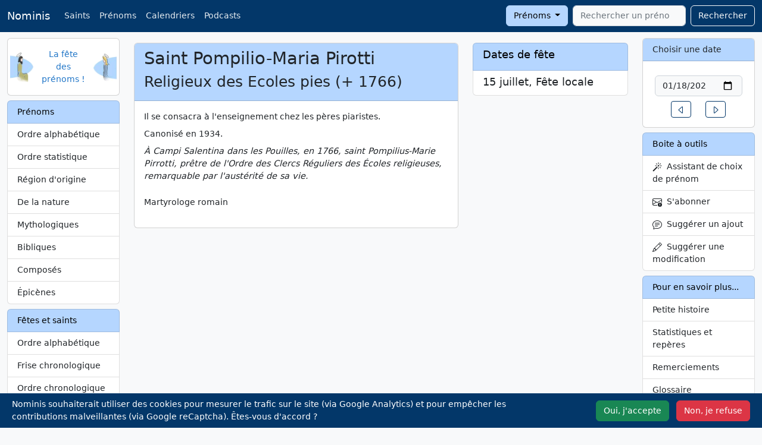

--- FILE ---
content_type: text/javascript
request_url: https://nominis.cef.fr/webpack/nominis.ea70ab4a9d8444ab198d.js
body_size: 95164
content:
(()=>{var t={118:function(t,e,n){t.exports=function(t){"use strict";const e=/[^.]*(?=\..*)\.|.*/,n=/\..*/,i=/::\d+$/,r={};let o=1;const s={mouseenter:"mouseover",mouseleave:"mouseout"},a=new Set(["click","dblclick","mouseup","mousedown","contextmenu","mousewheel","DOMMouseScroll","mouseover","mouseout","mousemove","selectstart","selectend","keydown","keypress","keyup","orientationchange","touchstart","touchmove","touchend","touchcancel","pointerdown","pointermove","pointerup","pointerleave","pointercancel","gesturestart","gesturechange","gestureend","focus","blur","change","reset","select","submit","focusin","focusout","load","unload","beforeunload","resize","move","DOMContentLoaded","readystatechange","error","abort","scroll"]);function u(t,e){return e&&`${e}::${o++}`||t.uidEvent||o++}function c(t){const e=u(t);return t.uidEvent=e,r[e]=r[e]||{},r[e]}function l(t,e){return function n(i){return b(i,{delegateTarget:t}),n.oneOff&&y.off(t,i.type,e),e.apply(t,[i])}}function h(t,e,n){return function i(r){const o=t.querySelectorAll(e);for(let{target:s}=r;s&&s!==this;s=s.parentNode)for(const a of o)if(a===s)return b(r,{delegateTarget:s}),i.oneOff&&y.off(t,r.type,e,n),n.apply(s,[r])}}function p(t,e,n=null){return Object.values(t).find(t=>t.callable===e&&t.delegationSelector===n)}function f(t,e,n){const i="string"==typeof e,r=i?n:e||n;let o=v(t);return a.has(o)||(o=t),[i,r,o]}function d(t,n,i,r,o){if("string"!=typeof n||!t)return;let[a,d,m]=f(n,i,r);if(n in s){const t=t=>function(e){if(!e.relatedTarget||e.relatedTarget!==e.delegateTarget&&!e.delegateTarget.contains(e.relatedTarget))return t.call(this,e)};d=t(d)}const g=c(t),v=g[m]||(g[m]={}),y=p(v,d,a?i:null);if(y)return void(y.oneOff=y.oneOff&&o);const b=u(d,n.replace(e,"")),_=a?h(t,i,d):l(t,d);_.delegationSelector=a?i:null,_.callable=d,_.oneOff=o,_.uidEvent=b,v[b]=_,t.addEventListener(m,_,a)}function m(t,e,n,i,r){const o=p(e[n],i,r);o&&(t.removeEventListener(n,o,Boolean(r)),delete e[n][o.uidEvent])}function g(t,e,n,i){const r=e[n]||{};for(const o of Object.keys(r))if(o.includes(i)){const i=r[o];m(t,e,n,i.callable,i.delegationSelector)}}function v(t){return t=t.replace(n,""),s[t]||t}const y={on(t,e,n,i){d(t,e,n,i,!1)},one(t,e,n,i){d(t,e,n,i,!0)},off(t,e,n,r){if("string"!=typeof e||!t)return;const[o,s,a]=f(e,n,r),u=a!==e,l=c(t),h=l[a]||{},p=e.startsWith(".");if(void 0===s){if(p)for(const n of Object.keys(l))g(t,l,n,e.slice(1));for(const n of Object.keys(h)){const r=n.replace(i,"");if(!u||e.includes(r)){const e=h[n];m(t,l,a,e.callable,e.delegationSelector)}}}else{if(!Object.keys(h).length)return;m(t,l,a,s,o?n:null)}},trigger(e,n,i){if("string"!=typeof n||!e)return null;const r=t.getjQuery();let o=null,s=!0,a=!0,u=!1;n!==v(n)&&r&&(o=r.Event(n,i),r(e).trigger(o),s=!o.isPropagationStopped(),a=!o.isImmediatePropagationStopped(),u=o.isDefaultPrevented());let c=new Event(n,{bubbles:s,cancelable:!0});return c=b(c,i),u&&c.preventDefault(),a&&e.dispatchEvent(c),c.defaultPrevented&&o&&o.preventDefault(),c}};function b(t,e){for(const[n,i]of Object.entries(e||{}))try{t[n]=i}catch(e){Object.defineProperty(t,n,{configurable:!0,get:()=>i})}return t}return y}(n(761))},261:function(t,e,n){t.exports=function(t,e,n,i){"use strict";const r=t=>t&&"object"==typeof t&&"default"in t?t:{default:t},o=r(t),s=r(n),a=r(i),u="5.2.3";class c extends a.default{constructor(t,n){super(),(t=e.getElement(t))&&(this._element=t,this._config=this._getConfig(n),o.default.set(this._element,this.constructor.DATA_KEY,this))}dispose(){o.default.remove(this._element,this.constructor.DATA_KEY),s.default.off(this._element,this.constructor.EVENT_KEY);for(const t of Object.getOwnPropertyNames(this))this[t]=null}_queueCallback(t,n,i=!0){e.executeAfterTransition(t,n,i)}_getConfig(t){return t=this._mergeConfigObj(t,this._element),t=this._configAfterMerge(t),this._typeCheckConfig(t),t}static getInstance(t){return o.default.get(e.getElement(t),this.DATA_KEY)}static getOrCreateInstance(t,e={}){return this.getInstance(t)||new this(t,"object"==typeof e?e:null)}static get VERSION(){return u}static get DATA_KEY(){return`bs.${this.NAME}`}static get EVENT_KEY(){return`.${this.DATA_KEY}`}static eventName(t){return`${t}${this.EVENT_KEY}`}}return c}(n(779),n(761),n(118),n(355))},282:function(t,e,n){t.exports=function(t,e,n){"use strict";const i=t=>t&&"object"==typeof t&&"default"in t?t:{default:t},r=i(e),o=i(n),s="button",a="active",u='[data-bs-toggle="button"]',c="click.bs.button.data-api";class l extends o.default{static get NAME(){return s}toggle(){this._element.setAttribute("aria-pressed",this._element.classList.toggle(a))}static jQueryInterface(t){return this.each(function(){const e=l.getOrCreateInstance(this);"toggle"===t&&e[t]()})}}return r.default.on(document,c,u,t=>{t.preventDefault();const e=t.target.closest(u);l.getOrCreateInstance(e).toggle()}),t.defineJQueryPlugin(l),l}(n(761),n(118),n(261))},355:function(t,e,n){t.exports=function(t,e){"use strict";const n=(t=>t&&"object"==typeof t&&"default"in t?t:{default:t})(e);class i{static get Default(){return{}}static get DefaultType(){return{}}static get NAME(){throw new Error('You have to implement the static method "NAME", for each component!')}_getConfig(t){return t=this._mergeConfigObj(t),t=this._configAfterMerge(t),this._typeCheckConfig(t),t}_configAfterMerge(t){return t}_mergeConfigObj(e,i){const r=t.isElement(i)?n.default.getDataAttribute(i,"config"):{};return{...this.constructor.Default,..."object"==typeof r?r:{},...t.isElement(i)?n.default.getDataAttributes(i):{},..."object"==typeof e?e:{}}}_typeCheckConfig(e,n=this.constructor.DefaultType){for(const i of Object.keys(n)){const r=n[i],o=e[i],s=t.isElement(o)?"element":t.toType(o);if(!new RegExp(r).test(s))throw new TypeError(`${this.constructor.NAME.toUpperCase()}: Option "${i}" provided type "${s}" but expected type "${r}".`)}}}return i}(n(761),n(867))},369:function(t,e,n){t.exports=function(t,e,n,i){"use strict";const r=t=>t&&"object"==typeof t&&"default"in t?t:{default:t},o=r(e),s=r(n),a=r(i),u="collapse",c=".bs.collapse",l=`show${c}`,h=`shown${c}`,p=`hide${c}`,f=`hidden${c}`,d=`click${c}.data-api`,m="show",g="collapse",v="collapsing",y="collapsed",b=`:scope .${g} .${g}`,_="collapse-horizontal",x="width",w="height",k=".collapse.show, .collapse.collapsing",S='[data-bs-toggle="collapse"]',E={parent:null,toggle:!0},A={parent:"(null|element)",toggle:"boolean"};class C extends a.default{constructor(e,n){super(e,n),this._isTransitioning=!1,this._triggerArray=[];const i=s.default.find(S);for(const e of i){const n=t.getSelectorFromElement(e),i=s.default.find(n).filter(t=>t===this._element);null!==n&&i.length&&this._triggerArray.push(e)}this._initializeChildren(),this._config.parent||this._addAriaAndCollapsedClass(this._triggerArray,this._isShown()),this._config.toggle&&this.toggle()}static get Default(){return E}static get DefaultType(){return A}static get NAME(){return u}toggle(){this._isShown()?this.hide():this.show()}show(){if(this._isTransitioning||this._isShown())return;let t=[];if(this._config.parent&&(t=this._getFirstLevelChildren(k).filter(t=>t!==this._element).map(t=>C.getOrCreateInstance(t,{toggle:!1}))),t.length&&t[0]._isTransitioning)return;if(o.default.trigger(this._element,l).defaultPrevented)return;for(const e of t)e.hide();const e=this._getDimension();this._element.classList.remove(g),this._element.classList.add(v),this._element.style[e]=0,this._addAriaAndCollapsedClass(this._triggerArray,!0),this._isTransitioning=!0;const n=()=>{this._isTransitioning=!1,this._element.classList.remove(v),this._element.classList.add(g,m),this._element.style[e]="",o.default.trigger(this._element,h)},i=`scroll${e[0].toUpperCase()+e.slice(1)}`;this._queueCallback(n,this._element,!0),this._element.style[e]=`${this._element[i]}px`}hide(){if(this._isTransitioning||!this._isShown())return;if(o.default.trigger(this._element,p).defaultPrevented)return;const e=this._getDimension();this._element.style[e]=`${this._element.getBoundingClientRect()[e]}px`,t.reflow(this._element),this._element.classList.add(v),this._element.classList.remove(g,m);for(const e of this._triggerArray){const n=t.getElementFromSelector(e);n&&!this._isShown(n)&&this._addAriaAndCollapsedClass([e],!1)}this._isTransitioning=!0;const n=()=>{this._isTransitioning=!1,this._element.classList.remove(v),this._element.classList.add(g),o.default.trigger(this._element,f)};this._element.style[e]="",this._queueCallback(n,this._element,!0)}_isShown(t=this._element){return t.classList.contains(m)}_configAfterMerge(e){return e.toggle=Boolean(e.toggle),e.parent=t.getElement(e.parent),e}_getDimension(){return this._element.classList.contains(_)?x:w}_initializeChildren(){if(!this._config.parent)return;const e=this._getFirstLevelChildren(S);for(const n of e){const e=t.getElementFromSelector(n);e&&this._addAriaAndCollapsedClass([n],this._isShown(e))}}_getFirstLevelChildren(t){const e=s.default.find(b,this._config.parent);return s.default.find(t,this._config.parent).filter(t=>!e.includes(t))}_addAriaAndCollapsedClass(t,e){if(t.length)for(const n of t)n.classList.toggle(y,!e),n.setAttribute("aria-expanded",e)}static jQueryInterface(t){const e={};return"string"==typeof t&&/show|hide/.test(t)&&(e.toggle=!1),this.each(function(){const n=C.getOrCreateInstance(this,e);if("string"==typeof t){if(void 0===n[t])throw new TypeError(`No method named "${t}"`);n[t]()}})}}return o.default.on(document,d,S,function(e){("A"===e.target.tagName||e.delegateTarget&&"A"===e.delegateTarget.tagName)&&e.preventDefault();const n=t.getSelectorFromElement(this),i=s.default.find(n);for(const t of i)C.getOrCreateInstance(t,{toggle:!1}).toggle()}),t.defineJQueryPlugin(C),C}(n(761),n(118),n(985),n(261))},391:function(t,e,n){var i,r,o;o=this,i=[n(436)],r=function(t){return o.Bloodhound=(e=t,n=function(){"use strict";return{isMsie:function(){return!!/(msie|trident)/i.test(navigator.userAgent)&&navigator.userAgent.match(/(msie |rv:)(\d+(.\d+)?)/i)[2]},isBlankString:function(t){return!t||/^\s*$/.test(t)},escapeRegExChars:function(t){return t.replace(/[\-\[\]\/\{\}\(\)\*\+\?\.\\\^\$\|]/g,"\\$&")},isString:function(t){return"string"==typeof t},isNumber:function(t){return"number"==typeof t},isArray:e.isArray,isFunction:e.isFunction,isObject:e.isPlainObject,isUndefined:function(t){return void 0===t},isElement:function(t){return!(!t||1!==t.nodeType)},isJQuery:function(t){return t instanceof e},toStr:function(t){return n.isUndefined(t)||null===t?"":t+""},bind:e.proxy,each:function(t,n){function i(t,e){return n(e,t)}e.each(t,i)},map:e.map,filter:e.grep,every:function(t,n){var i=!0;return t?(e.each(t,function(e,r){if(!(i=n.call(null,r,e,t)))return!1}),!!i):i},some:function(t,n){var i=!1;return t?(e.each(t,function(e,r){if(i=n.call(null,r,e,t))return!1}),!!i):i},mixin:e.extend,identity:function(t){return t},clone:function(t){return e.extend(!0,{},t)},getIdGenerator:function(){var t=0;return function(){return t++}},templatify:function(t){return e.isFunction(t)?t:n;function n(){return String(t)}},defer:function(t){setTimeout(t,0)},debounce:function(t,e,n){var i,r;return function(){var o,s,a=this,u=arguments;return o=function(){i=null,n||(r=t.apply(a,u))},s=n&&!i,clearTimeout(i),i=setTimeout(o,e),s&&(r=t.apply(a,u)),r}},throttle:function(t,e){var n,i,r,o,s,a;return s=0,a=function(){s=new Date,r=null,o=t.apply(n,i)},function(){var u=new Date,c=e-(u-s);return n=this,i=arguments,c<=0?(clearTimeout(r),r=null,s=u,o=t.apply(n,i)):r||(r=setTimeout(a,c)),o}},stringify:function(t){return n.isString(t)?t:JSON.stringify(t)},guid:function(){function t(t){var e=(Math.random().toString(16)+"000000000").substr(2,8);return t?"-"+e.substr(0,4)+"-"+e.substr(4,4):e}return"tt-"+t()+t(!0)+t(!0)+t()},noop:function(){}}}(),i="1.3.1",r=function(){"use strict";return{nonword:e,whitespace:t,ngram:i,obj:{nonword:r(e),whitespace:r(t),ngram:r(i)}};function t(t){return(t=n.toStr(t))?t.split(/\s+/):[]}function e(t){return(t=n.toStr(t))?t.split(/\W+/):[]}function i(t){t=n.toStr(t);var e=[],i="";return n.each(t.split(""),function(t){t.match(/\s+/)?i="":(e.push(i+t),i+=t)}),e}function r(t){return function(e){return e=n.isArray(e)?e:[].slice.call(arguments,0),function(i){var r=[];return n.each(e,function(e){r=r.concat(t(n.toStr(i[e])))}),r}}}}(),s=function(){"use strict";function t(t){this.maxSize=n.isNumber(t)?t:100,this.reset(),this.maxSize<=0&&(this.set=this.get=e.noop)}function i(){this.head=this.tail=null}function r(t,e){this.key=t,this.val=e,this.prev=this.next=null}return n.mixin(t.prototype,{set:function(t,e){var n,i=this.list.tail;this.size>=this.maxSize&&(this.list.remove(i),delete this.hash[i.key],this.size--),(n=this.hash[t])?(n.val=e,this.list.moveToFront(n)):(n=new r(t,e),this.list.add(n),this.hash[t]=n,this.size++)},get:function(t){var e=this.hash[t];if(e)return this.list.moveToFront(e),e.val},reset:function(){this.size=0,this.hash={},this.list=new i}}),n.mixin(i.prototype,{add:function(t){this.head&&(t.next=this.head,this.head.prev=t),this.head=t,this.tail=this.tail||t},remove:function(t){t.prev?t.prev.next=t.next:this.head=t.next,t.next?t.next.prev=t.prev:this.tail=t.prev},moveToFront:function(t){this.remove(t),this.add(t)}}),t}(),a=function(){"use strict";var t;try{(t=window.localStorage).setItem("~~~","!"),t.removeItem("~~~")}catch(e){t=null}function i(e,i){this.prefix=["__",e,"__"].join(""),this.ttlKey="__ttl__",this.keyMatcher=new RegExp("^"+n.escapeRegExChars(this.prefix)),this.ls=i||t,!this.ls&&this._noop()}return n.mixin(i.prototype,{_prefix:function(t){return this.prefix+t},_ttlKey:function(t){return this._prefix(t)+this.ttlKey},_noop:function(){this.get=this.set=this.remove=this.clear=this.isExpired=n.noop},_safeSet:function(t,e){try{this.ls.setItem(t,e)}catch(t){"QuotaExceededError"===t.name&&(this.clear(),this._noop())}},get:function(t){return this.isExpired(t)&&this.remove(t),s(this.ls.getItem(this._prefix(t)))},set:function(t,e,i){return n.isNumber(i)?this._safeSet(this._ttlKey(t),o(r()+i)):this.ls.removeItem(this._ttlKey(t)),this._safeSet(this._prefix(t),o(e))},remove:function(t){return this.ls.removeItem(this._ttlKey(t)),this.ls.removeItem(this._prefix(t)),this},clear:function(){var t,e=a(this.keyMatcher);for(t=e.length;t--;)this.remove(e[t]);return this},isExpired:function(t){var e=s(this.ls.getItem(this._ttlKey(t)));return!!(n.isNumber(e)&&r()>e)}}),i;function r(){return(new Date).getTime()}function o(t){return JSON.stringify(n.isUndefined(t)?null:t)}function s(t){return e.parseJSON(t)}function a(e){var n,i,r=[],o=t.length;for(n=0;n<o;n++)(i=t.key(n)).match(e)&&r.push(i.replace(e,""));return r}}(),u=function(){"use strict";var t=0,i={},r=new s(10);function o(t){t=t||{},this.maxPendingRequests=t.maxPendingRequests||6,this.cancelled=!1,this.lastReq=null,this._send=t.transport,this._get=t.limiter?t.limiter(this._get):this._get,this._cache=!1===t.cache?new s(0):r}return o.setMaxPendingRequests=function(t){this.maxPendingRequests=t},o.resetCache=function(){r.reset()},n.mixin(o.prototype,{_fingerprint:function(t){return(t=t||{}).url+t.type+e.param(t.data||{})},_get:function(e,n){var r,o,s=this;function a(t){n(null,t),s._cache.set(r,t)}function u(){n(!0)}function c(){t--,delete i[r],s.onDeckRequestArgs&&(s._get.apply(s,s.onDeckRequestArgs),s.onDeckRequestArgs=null)}r=this._fingerprint(e),this.cancelled||r!==this.lastReq||((o=i[r])?o.done(a).fail(u):t<this.maxPendingRequests?(t++,i[r]=this._send(e).done(a).fail(u).always(c)):this.onDeckRequestArgs=[].slice.call(arguments,0))},get:function(t,i){var r,o;i=i||e.noop,t=n.isString(t)?{url:t}:t||{},o=this._fingerprint(t),this.cancelled=!1,this.lastReq=o,(r=this._cache.get(o))?i(null,r):this._get(t,i)},cancel:function(){this.cancelled=!0}}),o}(),c=window.SearchIndex=function(){"use strict";var t="c",i="i";function r(t){(t=t||{}).datumTokenizer&&t.queryTokenizer||e.error("datumTokenizer and queryTokenizer are both required"),this.identify=t.identify||n.stringify,this.datumTokenizer=t.datumTokenizer,this.queryTokenizer=t.queryTokenizer,this.matchAnyQueryToken=t.matchAnyQueryToken,this.reset()}return n.mixin(r.prototype,{bootstrap:function(t){this.datums=t.datums,this.trie=t.trie},add:function(e){var r=this;e=n.isArray(e)?e:[e],n.each(e,function(e){var a,u;r.datums[a=r.identify(e)]=e,u=o(r.datumTokenizer(e)),n.each(u,function(e){var n,o,u;for(n=r.trie,o=e.split("");u=o.shift();)(n=n[t][u]||(n[t][u]=s()))[i].push(a)})})},get:function(t){var e=this;return n.map(t,function(t){return e.datums[t]})},search:function(e){var r,s,c=this;return r=o(this.queryTokenizer(e)),n.each(r,function(e){var n,r,o,a;if(s&&0===s.length&&!c.matchAnyQueryToken)return!1;for(n=c.trie,r=e.split("");n&&(o=r.shift());)n=n[t][o];if(n&&0===r.length)a=n[i].slice(0),s=s?u(s,a):a;else if(!c.matchAnyQueryToken)return s=[],!1}),s?n.map(a(s),function(t){return c.datums[t]}):[]},all:function(){var t=[];for(var e in this.datums)t.push(this.datums[e]);return t},reset:function(){this.datums={},this.trie=s()},serialize:function(){return{datums:this.datums,trie:this.trie}}}),r;function o(t){return t=n.filter(t,function(t){return!!t}),t=n.map(t,function(t){return t.toLowerCase()})}function s(){var e={};return e[i]=[],e[t]={},e}function a(t){for(var e={},n=[],i=0,r=t.length;i<r;i++)e[t[i]]||(e[t[i]]=!0,n.push(t[i]));return n}function u(t,e){var n=0,i=0,r=[];t=t.sort(),e=e.sort();for(var o=t.length,s=e.length;n<o&&i<s;)t[n]<e[i]?n++:(t[n]>e[i]||(r.push(t[n]),n++),i++);return r}}(),l=function(){"use strict";var t;function e(t){this.url=t.url,this.ttl=t.ttl,this.cache=t.cache,this.prepare=t.prepare,this.transform=t.transform,this.transport=t.transport,this.thumbprint=t.thumbprint,this.storage=new a(t.cacheKey)}return t={data:"data",protocol:"protocol",thumbprint:"thumbprint"},n.mixin(e.prototype,{_settings:function(){return{url:this.url,type:"GET",dataType:"json"}},store:function(e){this.cache&&(this.storage.set(t.data,e,this.ttl),this.storage.set(t.protocol,location.protocol,this.ttl),this.storage.set(t.thumbprint,this.thumbprint,this.ttl))},fromCache:function(){var e,n={};return this.cache?(n.data=this.storage.get(t.data),n.protocol=this.storage.get(t.protocol),n.thumbprint=this.storage.get(t.thumbprint),e=n.thumbprint!==this.thumbprint||n.protocol!==location.protocol,n.data&&!e?n.data:null):null},fromNetwork:function(t){var e,n=this;function i(){t(!0)}function r(e){t(null,n.transform(e))}t&&(e=this.prepare(this._settings()),this.transport(e).fail(i).done(r))},clear:function(){return this.storage.clear(),this}}),e}(),h=function(){"use strict";function t(t){this.url=t.url,this.prepare=t.prepare,this.transform=t.transform,this.indexResponse=t.indexResponse,this.transport=new u({cache:t.cache,limiter:t.limiter,transport:t.transport,maxPendingRequests:t.maxPendingRequests})}return n.mixin(t.prototype,{_settings:function(){return{url:this.url,type:"GET",dataType:"json"}},get:function(t,e){var n,i=this;if(e)return t=t||"",n=this.prepare(t,this._settings()),this.transport.get(n,r);function r(t,n){e(t?[]:i.transform(n))}},cancelLastRequest:function(){this.transport.cancel()}}),t}(),p=function(){"use strict";return function(i){var o,s;return o={initialize:!0,identify:n.stringify,datumTokenizer:null,queryTokenizer:null,matchAnyQueryToken:!1,sufficient:5,indexRemote:!1,sorter:null,local:[],prefetch:null,remote:null},!(i=n.mixin(o,i||{})).datumTokenizer&&e.error("datumTokenizer is required"),!i.queryTokenizer&&e.error("queryTokenizer is required"),s=i.sorter,i.sorter=s?function(t){return t.sort(s)}:n.identity,i.local=n.isFunction(i.local)?i.local():i.local,i.prefetch=t(i.prefetch),i.remote=r(i.remote),i};function t(t){var r;return t?(r={url:null,ttl:864e5,cache:!0,cacheKey:null,thumbprint:"",prepare:n.identity,transform:n.identity,transport:null},t=n.isString(t)?{url:t}:t,!(t=n.mixin(r,t)).url&&e.error("prefetch requires url to be set"),t.transform=t.filter||t.transform,t.cacheKey=t.cacheKey||t.url,t.thumbprint=i+t.thumbprint,t.transport=t.transport?a(t.transport):e.ajax,t):null}function r(t){var i;if(t)return i={url:null,cache:!0,prepare:null,replace:null,wildcard:null,limiter:null,rateLimitBy:"debounce",rateLimitWait:300,transform:n.identity,transport:null},t=n.isString(t)?{url:t}:t,!(t=n.mixin(i,t)).url&&e.error("remote requires url to be set"),t.transform=t.filter||t.transform,t.prepare=o(t),t.limiter=s(t),t.transport=t.transport?a(t.transport):e.ajax,delete t.replace,delete t.wildcard,delete t.rateLimitBy,delete t.rateLimitWait,t}function o(t){var e,n,i;return e=t.prepare,n=t.replace,i=t.wildcard,e||(e=n?r:t.wildcard?o:s);function r(t,e){return e.url=n(e.url,t),e}function o(t,e){return e.url=e.url.replace(i,encodeURIComponent(t)),e}function s(t,e){return e}}function s(t){var e,i,r;return e=t.limiter,i=t.rateLimitBy,r=t.rateLimitWait,e||(e=/^throttle$/i.test(i)?s(r):o(r)),e;function o(t){return function(e){return n.debounce(e,t)}}function s(t){return function(e){return n.throttle(e,t)}}}function a(t){return function(i){var r=e.Deferred();return t(i,o,s),r;function o(t){n.defer(function(){r.resolve(t)})}function s(t){n.defer(function(){r.reject(t)})}}}}(),f=function(){"use strict";var t;function i(t){t=p(t),this.sorter=t.sorter,this.identify=t.identify,this.sufficient=t.sufficient,this.indexRemote=t.indexRemote,this.local=t.local,this.remote=t.remote?new h(t.remote):null,this.prefetch=t.prefetch?new l(t.prefetch):null,this.index=new c({identify:this.identify,datumTokenizer:t.datumTokenizer,queryTokenizer:t.queryTokenizer}),!1!==t.initialize&&this.initialize()}return t=window&&window.Bloodhound,i.noConflict=function(){return window&&(window.Bloodhound=t),i},i.tokenizers=r,n.mixin(i.prototype,{__ttAdapter:function(){var t=this;return this.remote?e:n;function e(e,n,i){return t.search(e,n,i)}function n(e,n){return t.search(e,n)}},_loadPrefetch:function(){var t,n,i=this;return t=e.Deferred(),this.prefetch?(n=this.prefetch.fromCache())?(this.index.bootstrap(n),t.resolve()):this.prefetch.fromNetwork(r):t.resolve(),t.promise();function r(e,n){if(e)return t.reject();i.add(n),i.prefetch.store(i.index.serialize()),t.resolve()}},_initialize:function(){var t=this;return this.clear(),(this.initPromise=this._loadPrefetch()).done(e),this.initPromise;function e(){t.add(t.local)}},initialize:function(t){return!this.initPromise||t?this._initialize():this.initPromise},add:function(t){return this.index.add(t),this},get:function(t){return t=n.isArray(t)?t:[].slice.call(arguments),this.index.get(t)},search:function(t,e,i){var r,o=this;return e=e||n.noop,i=i||n.noop,r=this.sorter(this.index.search(t)),e(this.remote?r.slice():r),this.remote&&r.length<this.sufficient?this.remote.get(t,s):this.remote&&this.remote.cancelLastRequest(),this;function s(t){var e=[];n.each(t,function(t){!n.some(r,function(e){return o.identify(t)===o.identify(e)})&&e.push(t)}),o.indexRemote&&o.add(e),i(e)}},all:function(){return this.index.all()},clear:function(){return this.index.reset(),this},clearPrefetchCache:function(){return this.prefetch&&this.prefetch.clear(),this},clearRemoteCache:function(){return u.resetCache(),this},ttAdapter:function(){return this.__ttAdapter()}}),i}(),f);var e,n,i,r,s,a,u,c,l,h,p,f}.apply(e,i),void 0===r||(t.exports=r)},436:function(t,e){var n;!function(e,n){"use strict";"object"==typeof t.exports?t.exports=e.document?n(e,!0):function(t){if(!t.document)throw new Error("jQuery requires a window with a document");return n(t)}:n(e)}("undefined"!=typeof window?window:this,function(i,r){"use strict";var o=[],s=Object.getPrototypeOf,a=o.slice,u=o.flat?function(t){return o.flat.call(t)}:function(t){return o.concat.apply([],t)},c=o.push,l=o.indexOf,h={},p=h.toString,f=h.hasOwnProperty,d=f.toString,m=d.call(Object),g={},v=function(t){return"function"==typeof t&&"number"!=typeof t.nodeType&&"function"!=typeof t.item},y=function(t){return null!=t&&t===t.window},b=i.document,_={type:!0,src:!0,nonce:!0,noModule:!0};function x(t,e,n){var i,r,o=(n=n||b).createElement("script");if(o.text=t,e)for(i in _)(r=e[i]||e.getAttribute&&e.getAttribute(i))&&o.setAttribute(i,r);n.head.appendChild(o).parentNode.removeChild(o)}function w(t){return null==t?t+"":"object"==typeof t||"function"==typeof t?h[p.call(t)]||"object":typeof t}var k="3.7.1",S=/HTML$/i,E=function(t,e){return new E.fn.init(t,e)};function A(t){var e=!!t&&"length"in t&&t.length,n=w(t);return!v(t)&&!y(t)&&("array"===n||0===e||"number"==typeof e&&0<e&&e-1 in t)}function C(t,e){return t.nodeName&&t.nodeName.toLowerCase()===e.toLowerCase()}E.fn=E.prototype={jquery:k,constructor:E,length:0,toArray:function(){return a.call(this)},get:function(t){return null==t?a.call(this):t<0?this[t+this.length]:this[t]},pushStack:function(t){var e=E.merge(this.constructor(),t);return e.prevObject=this,e},each:function(t){return E.each(this,t)},map:function(t){return this.pushStack(E.map(this,function(e,n){return t.call(e,n,e)}))},slice:function(){return this.pushStack(a.apply(this,arguments))},first:function(){return this.eq(0)},last:function(){return this.eq(-1)},even:function(){return this.pushStack(E.grep(this,function(t,e){return(e+1)%2}))},odd:function(){return this.pushStack(E.grep(this,function(t,e){return e%2}))},eq:function(t){var e=this.length,n=+t+(t<0?e:0);return this.pushStack(0<=n&&n<e?[this[n]]:[])},end:function(){return this.prevObject||this.constructor()},push:c,sort:o.sort,splice:o.splice},E.extend=E.fn.extend=function(){var t,e,n,i,r,o,s=arguments[0]||{},a=1,u=arguments.length,c=!1;for("boolean"==typeof s&&(c=s,s=arguments[a]||{},a++),"object"==typeof s||v(s)||(s={}),a===u&&(s=this,a--);a<u;a++)if(null!=(t=arguments[a]))for(e in t)i=t[e],"__proto__"!==e&&s!==i&&(c&&i&&(E.isPlainObject(i)||(r=Array.isArray(i)))?(n=s[e],o=r&&!Array.isArray(n)?[]:r||E.isPlainObject(n)?n:{},r=!1,s[e]=E.extend(c,o,i)):void 0!==i&&(s[e]=i));return s},E.extend({expando:"jQuery"+(k+Math.random()).replace(/\D/g,""),isReady:!0,error:function(t){throw new Error(t)},noop:function(){},isPlainObject:function(t){var e,n;return!(!t||"[object Object]"!==p.call(t)||(e=s(t))&&("function"!=typeof(n=f.call(e,"constructor")&&e.constructor)||d.call(n)!==m))},isEmptyObject:function(t){var e;for(e in t)return!1;return!0},globalEval:function(t,e,n){x(t,{nonce:e&&e.nonce},n)},each:function(t,e){var n,i=0;if(A(t))for(n=t.length;i<n&&!1!==e.call(t[i],i,t[i]);i++);else for(i in t)if(!1===e.call(t[i],i,t[i]))break;return t},text:function(t){var e,n="",i=0,r=t.nodeType;if(!r)for(;e=t[i++];)n+=E.text(e);return 1===r||11===r?t.textContent:9===r?t.documentElement.textContent:3===r||4===r?t.nodeValue:n},makeArray:function(t,e){var n=e||[];return null!=t&&(A(Object(t))?E.merge(n,"string"==typeof t?[t]:t):c.call(n,t)),n},inArray:function(t,e,n){return null==e?-1:l.call(e,t,n)},isXMLDoc:function(t){var e=t&&t.namespaceURI,n=t&&(t.ownerDocument||t).documentElement;return!S.test(e||n&&n.nodeName||"HTML")},merge:function(t,e){for(var n=+e.length,i=0,r=t.length;i<n;i++)t[r++]=e[i];return t.length=r,t},grep:function(t,e,n){for(var i=[],r=0,o=t.length,s=!n;r<o;r++)!e(t[r],r)!==s&&i.push(t[r]);return i},map:function(t,e,n){var i,r,o=0,s=[];if(A(t))for(i=t.length;o<i;o++)null!=(r=e(t[o],o,n))&&s.push(r);else for(o in t)null!=(r=e(t[o],o,n))&&s.push(r);return u(s)},guid:1,support:g}),"function"==typeof Symbol&&(E.fn[Symbol.iterator]=o[Symbol.iterator]),E.each("Boolean Number String Function Array Date RegExp Object Error Symbol".split(" "),function(t,e){h["[object "+e+"]"]=e.toLowerCase()});var T=o.pop,P=o.sort,O=o.splice,D="[\\x20\\t\\r\\n\\f]",L=new RegExp("^"+D+"+|((?:^|[^\\\\])(?:\\\\.)*)"+D+"+$","g");E.contains=function(t,e){var n=e&&e.parentNode;return t===n||!(!n||1!==n.nodeType||!(t.contains?t.contains(n):t.compareDocumentPosition&&16&t.compareDocumentPosition(n)))};var N=/([\0-\x1f\x7f]|^-?\d)|^-$|[^\x80-\uFFFF\w-]/g;function j(t,e){return e?"\0"===t?"�":t.slice(0,-1)+"\\"+t.charCodeAt(t.length-1).toString(16)+" ":"\\"+t}E.escapeSelector=function(t){return(t+"").replace(N,j)};var I=b,$=c;!function(){var t,e,n,r,s,u,c,h,p,d,m=$,v=E.expando,y=0,b=0,_=tt(),x=tt(),w=tt(),k=tt(),S=function(t,e){return t===e&&(s=!0),0},A="checked|selected|async|autofocus|autoplay|controls|defer|disabled|hidden|ismap|loop|multiple|open|readonly|required|scoped",N="(?:\\\\[\\da-fA-F]{1,6}"+D+"?|\\\\[^\\r\\n\\f]|[\\w-]|[^\0-\\x7f])+",j="\\["+D+"*("+N+")(?:"+D+"*([*^$|!~]?=)"+D+"*(?:'((?:\\\\.|[^\\\\'])*)'|\"((?:\\\\.|[^\\\\\"])*)\"|("+N+"))|)"+D+"*\\]",M=":("+N+")(?:\\((('((?:\\\\.|[^\\\\'])*)'|\"((?:\\\\.|[^\\\\\"])*)\")|((?:\\\\.|[^\\\\()[\\]]|"+j+")*)|.*)\\)|)",R=new RegExp(D+"+","g"),q=new RegExp("^"+D+"*,"+D+"*"),H=new RegExp("^"+D+"*([>+~]|"+D+")"+D+"*"),B=new RegExp(D+"|>"),F=new RegExp(M),z=new RegExp("^"+N+"$"),W={ID:new RegExp("^#("+N+")"),CLASS:new RegExp("^\\.("+N+")"),TAG:new RegExp("^("+N+"|[*])"),ATTR:new RegExp("^"+j),PSEUDO:new RegExp("^"+M),CHILD:new RegExp("^:(only|first|last|nth|nth-last)-(child|of-type)(?:\\("+D+"*(even|odd|(([+-]|)(\\d*)n|)"+D+"*(?:([+-]|)"+D+"*(\\d+)|))"+D+"*\\)|)","i"),bool:new RegExp("^(?:"+A+")$","i"),needsContext:new RegExp("^"+D+"*[>+~]|:(even|odd|eq|gt|lt|nth|first|last)(?:\\("+D+"*((?:-\\d)?\\d*)"+D+"*\\)|)(?=[^-]|$)","i")},V=/^(?:input|select|textarea|button)$/i,K=/^h\d$/i,U=/^(?:#([\w-]+)|(\w+)|\.([\w-]+))$/,Q=/[+~]/,X=new RegExp("\\\\[\\da-fA-F]{1,6}"+D+"?|\\\\([^\\r\\n\\f])","g"),J=function(t,e){var n="0x"+t.slice(1)-65536;return e||(n<0?String.fromCharCode(n+65536):String.fromCharCode(n>>10|55296,1023&n|56320))},G=function(){ut()},Y=pt(function(t){return!0===t.disabled&&C(t,"fieldset")},{dir:"parentNode",next:"legend"});try{m.apply(o=a.call(I.childNodes),I.childNodes),o[I.childNodes.length].nodeType}catch(t){m={apply:function(t,e){$.apply(t,a.call(e))},call:function(t){$.apply(t,a.call(arguments,1))}}}function Z(t,e,n,i){var r,o,s,a,c,l,f,d=e&&e.ownerDocument,y=e?e.nodeType:9;if(n=n||[],"string"!=typeof t||!t||1!==y&&9!==y&&11!==y)return n;if(!i&&(ut(e),e=e||u,h)){if(11!==y&&(c=U.exec(t)))if(r=c[1]){if(9===y){if(!(s=e.getElementById(r)))return n;if(s.id===r)return m.call(n,s),n}else if(d&&(s=d.getElementById(r))&&Z.contains(e,s)&&s.id===r)return m.call(n,s),n}else{if(c[2])return m.apply(n,e.getElementsByTagName(t)),n;if((r=c[3])&&e.getElementsByClassName)return m.apply(n,e.getElementsByClassName(r)),n}if(!(k[t+" "]||p&&p.test(t))){if(f=t,d=e,1===y&&(B.test(t)||H.test(t))){for((d=Q.test(t)&&at(e.parentNode)||e)==e&&g.scope||((a=e.getAttribute("id"))?a=E.escapeSelector(a):e.setAttribute("id",a=v)),o=(l=lt(t)).length;o--;)l[o]=(a?"#"+a:":scope")+" "+ht(l[o]);f=l.join(",")}try{return m.apply(n,d.querySelectorAll(f)),n}catch(e){k(t,!0)}finally{a===v&&e.removeAttribute("id")}}}return yt(t.replace(L,"$1"),e,n,i)}function tt(){var t=[];return function n(i,r){return t.push(i+" ")>e.cacheLength&&delete n[t.shift()],n[i+" "]=r}}function et(t){return t[v]=!0,t}function nt(t){var e=u.createElement("fieldset");try{return!!t(e)}catch(t){return!1}finally{e.parentNode&&e.parentNode.removeChild(e),e=null}}function it(t){return function(e){return C(e,"input")&&e.type===t}}function rt(t){return function(e){return(C(e,"input")||C(e,"button"))&&e.type===t}}function ot(t){return function(e){return"form"in e?e.parentNode&&!1===e.disabled?"label"in e?"label"in e.parentNode?e.parentNode.disabled===t:e.disabled===t:e.isDisabled===t||e.isDisabled!==!t&&Y(e)===t:e.disabled===t:"label"in e&&e.disabled===t}}function st(t){return et(function(e){return e=+e,et(function(n,i){for(var r,o=t([],n.length,e),s=o.length;s--;)n[r=o[s]]&&(n[r]=!(i[r]=n[r]))})})}function at(t){return t&&void 0!==t.getElementsByTagName&&t}function ut(t){var n,i=t?t.ownerDocument||t:I;return i!=u&&9===i.nodeType&&i.documentElement&&(c=(u=i).documentElement,h=!E.isXMLDoc(u),d=c.matches||c.webkitMatchesSelector||c.msMatchesSelector,c.msMatchesSelector&&I!=u&&(n=u.defaultView)&&n.top!==n&&n.addEventListener("unload",G),g.getById=nt(function(t){return c.appendChild(t).id=E.expando,!u.getElementsByName||!u.getElementsByName(E.expando).length}),g.disconnectedMatch=nt(function(t){return d.call(t,"*")}),g.scope=nt(function(){return u.querySelectorAll(":scope")}),g.cssHas=nt(function(){try{return u.querySelector(":has(*,:jqfake)"),!1}catch(t){return!0}}),g.getById?(e.filter.ID=function(t){var e=t.replace(X,J);return function(t){return t.getAttribute("id")===e}},e.find.ID=function(t,e){if(void 0!==e.getElementById&&h){var n=e.getElementById(t);return n?[n]:[]}}):(e.filter.ID=function(t){var e=t.replace(X,J);return function(t){var n=void 0!==t.getAttributeNode&&t.getAttributeNode("id");return n&&n.value===e}},e.find.ID=function(t,e){if(void 0!==e.getElementById&&h){var n,i,r,o=e.getElementById(t);if(o){if((n=o.getAttributeNode("id"))&&n.value===t)return[o];for(r=e.getElementsByName(t),i=0;o=r[i++];)if((n=o.getAttributeNode("id"))&&n.value===t)return[o]}return[]}}),e.find.TAG=function(t,e){return void 0!==e.getElementsByTagName?e.getElementsByTagName(t):e.querySelectorAll(t)},e.find.CLASS=function(t,e){if(void 0!==e.getElementsByClassName&&h)return e.getElementsByClassName(t)},p=[],nt(function(t){var e;c.appendChild(t).innerHTML="<a id='"+v+"' href='' disabled='disabled'></a><select id='"+v+"-\r\\' disabled='disabled'><option selected=''></option></select>",t.querySelectorAll("[selected]").length||p.push("\\["+D+"*(?:value|"+A+")"),t.querySelectorAll("[id~="+v+"-]").length||p.push("~="),t.querySelectorAll("a#"+v+"+*").length||p.push(".#.+[+~]"),t.querySelectorAll(":checked").length||p.push(":checked"),(e=u.createElement("input")).setAttribute("type","hidden"),t.appendChild(e).setAttribute("name","D"),c.appendChild(t).disabled=!0,2!==t.querySelectorAll(":disabled").length&&p.push(":enabled",":disabled"),(e=u.createElement("input")).setAttribute("name",""),t.appendChild(e),t.querySelectorAll("[name='']").length||p.push("\\["+D+"*name"+D+"*="+D+"*(?:''|\"\")")}),g.cssHas||p.push(":has"),p=p.length&&new RegExp(p.join("|")),S=function(t,e){if(t===e)return s=!0,0;var n=!t.compareDocumentPosition-!e.compareDocumentPosition;return n||(1&(n=(t.ownerDocument||t)==(e.ownerDocument||e)?t.compareDocumentPosition(e):1)||!g.sortDetached&&e.compareDocumentPosition(t)===n?t===u||t.ownerDocument==I&&Z.contains(I,t)?-1:e===u||e.ownerDocument==I&&Z.contains(I,e)?1:r?l.call(r,t)-l.call(r,e):0:4&n?-1:1)}),u}for(t in Z.matches=function(t,e){return Z(t,null,null,e)},Z.matchesSelector=function(t,e){if(ut(t),h&&!k[e+" "]&&(!p||!p.test(e)))try{var n=d.call(t,e);if(n||g.disconnectedMatch||t.document&&11!==t.document.nodeType)return n}catch(t){k(e,!0)}return 0<Z(e,u,null,[t]).length},Z.contains=function(t,e){return(t.ownerDocument||t)!=u&&ut(t),E.contains(t,e)},Z.attr=function(t,n){(t.ownerDocument||t)!=u&&ut(t);var i=e.attrHandle[n.toLowerCase()],r=i&&f.call(e.attrHandle,n.toLowerCase())?i(t,n,!h):void 0;return void 0!==r?r:t.getAttribute(n)},Z.error=function(t){throw new Error("Syntax error, unrecognized expression: "+t)},E.uniqueSort=function(t){var e,n=[],i=0,o=0;if(s=!g.sortStable,r=!g.sortStable&&a.call(t,0),P.call(t,S),s){for(;e=t[o++];)e===t[o]&&(i=n.push(o));for(;i--;)O.call(t,n[i],1)}return r=null,t},E.fn.uniqueSort=function(){return this.pushStack(E.uniqueSort(a.apply(this)))},(e=E.expr={cacheLength:50,createPseudo:et,match:W,attrHandle:{},find:{},relative:{">":{dir:"parentNode",first:!0}," ":{dir:"parentNode"},"+":{dir:"previousSibling",first:!0},"~":{dir:"previousSibling"}},preFilter:{ATTR:function(t){return t[1]=t[1].replace(X,J),t[3]=(t[3]||t[4]||t[5]||"").replace(X,J),"~="===t[2]&&(t[3]=" "+t[3]+" "),t.slice(0,4)},CHILD:function(t){return t[1]=t[1].toLowerCase(),"nth"===t[1].slice(0,3)?(t[3]||Z.error(t[0]),t[4]=+(t[4]?t[5]+(t[6]||1):2*("even"===t[3]||"odd"===t[3])),t[5]=+(t[7]+t[8]||"odd"===t[3])):t[3]&&Z.error(t[0]),t},PSEUDO:function(t){var e,n=!t[6]&&t[2];return W.CHILD.test(t[0])?null:(t[3]?t[2]=t[4]||t[5]||"":n&&F.test(n)&&(e=lt(n,!0))&&(e=n.indexOf(")",n.length-e)-n.length)&&(t[0]=t[0].slice(0,e),t[2]=n.slice(0,e)),t.slice(0,3))}},filter:{TAG:function(t){var e=t.replace(X,J).toLowerCase();return"*"===t?function(){return!0}:function(t){return C(t,e)}},CLASS:function(t){var e=_[t+" "];return e||(e=new RegExp("(^|"+D+")"+t+"("+D+"|$)"))&&_(t,function(t){return e.test("string"==typeof t.className&&t.className||void 0!==t.getAttribute&&t.getAttribute("class")||"")})},ATTR:function(t,e,n){return function(i){var r=Z.attr(i,t);return null==r?"!="===e:!e||(r+="","="===e?r===n:"!="===e?r!==n:"^="===e?n&&0===r.indexOf(n):"*="===e?n&&-1<r.indexOf(n):"$="===e?n&&r.slice(-n.length)===n:"~="===e?-1<(" "+r.replace(R," ")+" ").indexOf(n):"|="===e&&(r===n||r.slice(0,n.length+1)===n+"-"))}},CHILD:function(t,e,n,i,r){var o="nth"!==t.slice(0,3),s="last"!==t.slice(-4),a="of-type"===e;return 1===i&&0===r?function(t){return!!t.parentNode}:function(e,n,u){var c,l,h,p,f,d=o!==s?"nextSibling":"previousSibling",m=e.parentNode,g=a&&e.nodeName.toLowerCase(),b=!u&&!a,_=!1;if(m){if(o){for(;d;){for(h=e;h=h[d];)if(a?C(h,g):1===h.nodeType)return!1;f=d="only"===t&&!f&&"nextSibling"}return!0}if(f=[s?m.firstChild:m.lastChild],s&&b){for(_=(p=(c=(l=m[v]||(m[v]={}))[t]||[])[0]===y&&c[1])&&c[2],h=p&&m.childNodes[p];h=++p&&h&&h[d]||(_=p=0)||f.pop();)if(1===h.nodeType&&++_&&h===e){l[t]=[y,p,_];break}}else if(b&&(_=p=(c=(l=e[v]||(e[v]={}))[t]||[])[0]===y&&c[1]),!1===_)for(;(h=++p&&h&&h[d]||(_=p=0)||f.pop())&&(!(a?C(h,g):1===h.nodeType)||!++_||(b&&((l=h[v]||(h[v]={}))[t]=[y,_]),h!==e)););return(_-=r)===i||_%i==0&&0<=_/i}}},PSEUDO:function(t,n){var i,r=e.pseudos[t]||e.setFilters[t.toLowerCase()]||Z.error("unsupported pseudo: "+t);return r[v]?r(n):1<r.length?(i=[t,t,"",n],e.setFilters.hasOwnProperty(t.toLowerCase())?et(function(t,e){for(var i,o=r(t,n),s=o.length;s--;)t[i=l.call(t,o[s])]=!(e[i]=o[s])}):function(t){return r(t,0,i)}):r}},pseudos:{not:et(function(t){var e=[],n=[],i=vt(t.replace(L,"$1"));return i[v]?et(function(t,e,n,r){for(var o,s=i(t,null,r,[]),a=t.length;a--;)(o=s[a])&&(t[a]=!(e[a]=o))}):function(t,r,o){return e[0]=t,i(e,null,o,n),e[0]=null,!n.pop()}}),has:et(function(t){return function(e){return 0<Z(t,e).length}}),contains:et(function(t){return t=t.replace(X,J),function(e){return-1<(e.textContent||E.text(e)).indexOf(t)}}),lang:et(function(t){return z.test(t||"")||Z.error("unsupported lang: "+t),t=t.replace(X,J).toLowerCase(),function(e){var n;do{if(n=h?e.lang:e.getAttribute("xml:lang")||e.getAttribute("lang"))return(n=n.toLowerCase())===t||0===n.indexOf(t+"-")}while((e=e.parentNode)&&1===e.nodeType);return!1}}),target:function(t){var e=i.location&&i.location.hash;return e&&e.slice(1)===t.id},root:function(t){return t===c},focus:function(t){return t===function(){try{return u.activeElement}catch(t){}}()&&u.hasFocus()&&!!(t.type||t.href||~t.tabIndex)},enabled:ot(!1),disabled:ot(!0),checked:function(t){return C(t,"input")&&!!t.checked||C(t,"option")&&!!t.selected},selected:function(t){return t.parentNode&&t.parentNode.selectedIndex,!0===t.selected},empty:function(t){for(t=t.firstChild;t;t=t.nextSibling)if(t.nodeType<6)return!1;return!0},parent:function(t){return!e.pseudos.empty(t)},header:function(t){return K.test(t.nodeName)},input:function(t){return V.test(t.nodeName)},button:function(t){return C(t,"input")&&"button"===t.type||C(t,"button")},text:function(t){var e;return C(t,"input")&&"text"===t.type&&(null==(e=t.getAttribute("type"))||"text"===e.toLowerCase())},first:st(function(){return[0]}),last:st(function(t,e){return[e-1]}),eq:st(function(t,e,n){return[n<0?n+e:n]}),even:st(function(t,e){for(var n=0;n<e;n+=2)t.push(n);return t}),odd:st(function(t,e){for(var n=1;n<e;n+=2)t.push(n);return t}),lt:st(function(t,e,n){var i;for(i=n<0?n+e:e<n?e:n;0<=--i;)t.push(i);return t}),gt:st(function(t,e,n){for(var i=n<0?n+e:n;++i<e;)t.push(i);return t})}}).pseudos.nth=e.pseudos.eq,{radio:!0,checkbox:!0,file:!0,password:!0,image:!0})e.pseudos[t]=it(t);for(t in{submit:!0,reset:!0})e.pseudos[t]=rt(t);function ct(){}function lt(t,n){var i,r,o,s,a,u,c,l=x[t+" "];if(l)return n?0:l.slice(0);for(a=t,u=[],c=e.preFilter;a;){for(s in i&&!(r=q.exec(a))||(r&&(a=a.slice(r[0].length)||a),u.push(o=[])),i=!1,(r=H.exec(a))&&(i=r.shift(),o.push({value:i,type:r[0].replace(L," ")}),a=a.slice(i.length)),e.filter)!(r=W[s].exec(a))||c[s]&&!(r=c[s](r))||(i=r.shift(),o.push({value:i,type:s,matches:r}),a=a.slice(i.length));if(!i)break}return n?a.length:a?Z.error(t):x(t,u).slice(0)}function ht(t){for(var e=0,n=t.length,i="";e<n;e++)i+=t[e].value;return i}function pt(t,e,n){var i=e.dir,r=e.next,o=r||i,s=n&&"parentNode"===o,a=b++;return e.first?function(e,n,r){for(;e=e[i];)if(1===e.nodeType||s)return t(e,n,r);return!1}:function(e,n,u){var c,l,h=[y,a];if(u){for(;e=e[i];)if((1===e.nodeType||s)&&t(e,n,u))return!0}else for(;e=e[i];)if(1===e.nodeType||s)if(l=e[v]||(e[v]={}),r&&C(e,r))e=e[i]||e;else{if((c=l[o])&&c[0]===y&&c[1]===a)return h[2]=c[2];if((l[o]=h)[2]=t(e,n,u))return!0}return!1}}function ft(t){return 1<t.length?function(e,n,i){for(var r=t.length;r--;)if(!t[r](e,n,i))return!1;return!0}:t[0]}function dt(t,e,n,i,r){for(var o,s=[],a=0,u=t.length,c=null!=e;a<u;a++)(o=t[a])&&(n&&!n(o,i,r)||(s.push(o),c&&e.push(a)));return s}function mt(t,e,n,i,r,o){return i&&!i[v]&&(i=mt(i)),r&&!r[v]&&(r=mt(r,o)),et(function(o,s,a,u){var c,h,p,f,d=[],g=[],v=s.length,y=o||function(t,e,n){for(var i=0,r=e.length;i<r;i++)Z(t,e[i],n);return n}(e||"*",a.nodeType?[a]:a,[]),b=!t||!o&&e?y:dt(y,d,t,a,u);if(n?n(b,f=r||(o?t:v||i)?[]:s,a,u):f=b,i)for(c=dt(f,g),i(c,[],a,u),h=c.length;h--;)(p=c[h])&&(f[g[h]]=!(b[g[h]]=p));if(o){if(r||t){if(r){for(c=[],h=f.length;h--;)(p=f[h])&&c.push(b[h]=p);r(null,f=[],c,u)}for(h=f.length;h--;)(p=f[h])&&-1<(c=r?l.call(o,p):d[h])&&(o[c]=!(s[c]=p))}}else f=dt(f===s?f.splice(v,f.length):f),r?r(null,s,f,u):m.apply(s,f)})}function gt(t){for(var i,r,o,s=t.length,a=e.relative[t[0].type],u=a||e.relative[" "],c=a?1:0,h=pt(function(t){return t===i},u,!0),p=pt(function(t){return-1<l.call(i,t)},u,!0),f=[function(t,e,r){var o=!a&&(r||e!=n)||((i=e).nodeType?h(t,e,r):p(t,e,r));return i=null,o}];c<s;c++)if(r=e.relative[t[c].type])f=[pt(ft(f),r)];else{if((r=e.filter[t[c].type].apply(null,t[c].matches))[v]){for(o=++c;o<s&&!e.relative[t[o].type];o++);return mt(1<c&&ft(f),1<c&&ht(t.slice(0,c-1).concat({value:" "===t[c-2].type?"*":""})).replace(L,"$1"),r,c<o&&gt(t.slice(c,o)),o<s&&gt(t=t.slice(o)),o<s&&ht(t))}f.push(r)}return ft(f)}function vt(t,i){var r,o,s,a,c,l,p=[],f=[],d=w[t+" "];if(!d){for(i||(i=lt(t)),r=i.length;r--;)(d=gt(i[r]))[v]?p.push(d):f.push(d);(d=w(t,(o=f,a=0<(s=p).length,c=0<o.length,l=function(t,i,r,l,p){var f,d,g,v=0,b="0",_=t&&[],x=[],w=n,k=t||c&&e.find.TAG("*",p),S=y+=null==w?1:Math.random()||.1,A=k.length;for(p&&(n=i==u||i||p);b!==A&&null!=(f=k[b]);b++){if(c&&f){for(d=0,i||f.ownerDocument==u||(ut(f),r=!h);g=o[d++];)if(g(f,i||u,r)){m.call(l,f);break}p&&(y=S)}a&&((f=!g&&f)&&v--,t&&_.push(f))}if(v+=b,a&&b!==v){for(d=0;g=s[d++];)g(_,x,i,r);if(t){if(0<v)for(;b--;)_[b]||x[b]||(x[b]=T.call(l));x=dt(x)}m.apply(l,x),p&&!t&&0<x.length&&1<v+s.length&&E.uniqueSort(l)}return p&&(y=S,n=w),_},a?et(l):l))).selector=t}return d}function yt(t,n,i,r){var o,s,a,u,c,l="function"==typeof t&&t,p=!r&&lt(t=l.selector||t);if(i=i||[],1===p.length){if(2<(s=p[0]=p[0].slice(0)).length&&"ID"===(a=s[0]).type&&9===n.nodeType&&h&&e.relative[s[1].type]){if(!(n=(e.find.ID(a.matches[0].replace(X,J),n)||[])[0]))return i;l&&(n=n.parentNode),t=t.slice(s.shift().value.length)}for(o=W.needsContext.test(t)?0:s.length;o--&&(a=s[o],!e.relative[u=a.type]);)if((c=e.find[u])&&(r=c(a.matches[0].replace(X,J),Q.test(s[0].type)&&at(n.parentNode)||n))){if(s.splice(o,1),!(t=r.length&&ht(s)))return m.apply(i,r),i;break}}return(l||vt(t,p))(r,n,!h,i,!n||Q.test(t)&&at(n.parentNode)||n),i}ct.prototype=e.filters=e.pseudos,e.setFilters=new ct,g.sortStable=v.split("").sort(S).join("")===v,ut(),g.sortDetached=nt(function(t){return 1&t.compareDocumentPosition(u.createElement("fieldset"))}),E.find=Z,E.expr[":"]=E.expr.pseudos,E.unique=E.uniqueSort,Z.compile=vt,Z.select=yt,Z.setDocument=ut,Z.tokenize=lt,Z.escape=E.escapeSelector,Z.getText=E.text,Z.isXML=E.isXMLDoc,Z.selectors=E.expr,Z.support=E.support,Z.uniqueSort=E.uniqueSort}();var M=function(t,e,n){for(var i=[],r=void 0!==n;(t=t[e])&&9!==t.nodeType;)if(1===t.nodeType){if(r&&E(t).is(n))break;i.push(t)}return i},R=function(t,e){for(var n=[];t;t=t.nextSibling)1===t.nodeType&&t!==e&&n.push(t);return n},q=E.expr.match.needsContext,H=/^<([a-z][^\/\0>:\x20\t\r\n\f]*)[\x20\t\r\n\f]*\/?>(?:<\/\1>|)$/i;function B(t,e,n){return v(e)?E.grep(t,function(t,i){return!!e.call(t,i,t)!==n}):e.nodeType?E.grep(t,function(t){return t===e!==n}):"string"!=typeof e?E.grep(t,function(t){return-1<l.call(e,t)!==n}):E.filter(e,t,n)}E.filter=function(t,e,n){var i=e[0];return n&&(t=":not("+t+")"),1===e.length&&1===i.nodeType?E.find.matchesSelector(i,t)?[i]:[]:E.find.matches(t,E.grep(e,function(t){return 1===t.nodeType}))},E.fn.extend({find:function(t){var e,n,i=this.length,r=this;if("string"!=typeof t)return this.pushStack(E(t).filter(function(){for(e=0;e<i;e++)if(E.contains(r[e],this))return!0}));for(n=this.pushStack([]),e=0;e<i;e++)E.find(t,r[e],n);return 1<i?E.uniqueSort(n):n},filter:function(t){return this.pushStack(B(this,t||[],!1))},not:function(t){return this.pushStack(B(this,t||[],!0))},is:function(t){return!!B(this,"string"==typeof t&&q.test(t)?E(t):t||[],!1).length}});var F,z=/^(?:\s*(<[\w\W]+>)[^>]*|#([\w-]+))$/;(E.fn.init=function(t,e,n){var i,r;if(!t)return this;if(n=n||F,"string"==typeof t){if(!(i="<"===t[0]&&">"===t[t.length-1]&&3<=t.length?[null,t,null]:z.exec(t))||!i[1]&&e)return!e||e.jquery?(e||n).find(t):this.constructor(e).find(t);if(i[1]){if(e=e instanceof E?e[0]:e,E.merge(this,E.parseHTML(i[1],e&&e.nodeType?e.ownerDocument||e:b,!0)),H.test(i[1])&&E.isPlainObject(e))for(i in e)v(this[i])?this[i](e[i]):this.attr(i,e[i]);return this}return(r=b.getElementById(i[2]))&&(this[0]=r,this.length=1),this}return t.nodeType?(this[0]=t,this.length=1,this):v(t)?void 0!==n.ready?n.ready(t):t(E):E.makeArray(t,this)}).prototype=E.fn,F=E(b);var W=/^(?:parents|prev(?:Until|All))/,V={children:!0,contents:!0,next:!0,prev:!0};function K(t,e){for(;(t=t[e])&&1!==t.nodeType;);return t}E.fn.extend({has:function(t){var e=E(t,this),n=e.length;return this.filter(function(){for(var t=0;t<n;t++)if(E.contains(this,e[t]))return!0})},closest:function(t,e){var n,i=0,r=this.length,o=[],s="string"!=typeof t&&E(t);if(!q.test(t))for(;i<r;i++)for(n=this[i];n&&n!==e;n=n.parentNode)if(n.nodeType<11&&(s?-1<s.index(n):1===n.nodeType&&E.find.matchesSelector(n,t))){o.push(n);break}return this.pushStack(1<o.length?E.uniqueSort(o):o)},index:function(t){return t?"string"==typeof t?l.call(E(t),this[0]):l.call(this,t.jquery?t[0]:t):this[0]&&this[0].parentNode?this.first().prevAll().length:-1},add:function(t,e){return this.pushStack(E.uniqueSort(E.merge(this.get(),E(t,e))))},addBack:function(t){return this.add(null==t?this.prevObject:this.prevObject.filter(t))}}),E.each({parent:function(t){var e=t.parentNode;return e&&11!==e.nodeType?e:null},parents:function(t){return M(t,"parentNode")},parentsUntil:function(t,e,n){return M(t,"parentNode",n)},next:function(t){return K(t,"nextSibling")},prev:function(t){return K(t,"previousSibling")},nextAll:function(t){return M(t,"nextSibling")},prevAll:function(t){return M(t,"previousSibling")},nextUntil:function(t,e,n){return M(t,"nextSibling",n)},prevUntil:function(t,e,n){return M(t,"previousSibling",n)},siblings:function(t){return R((t.parentNode||{}).firstChild,t)},children:function(t){return R(t.firstChild)},contents:function(t){return null!=t.contentDocument&&s(t.contentDocument)?t.contentDocument:(C(t,"template")&&(t=t.content||t),E.merge([],t.childNodes))}},function(t,e){E.fn[t]=function(n,i){var r=E.map(this,e,n);return"Until"!==t.slice(-5)&&(i=n),i&&"string"==typeof i&&(r=E.filter(i,r)),1<this.length&&(V[t]||E.uniqueSort(r),W.test(t)&&r.reverse()),this.pushStack(r)}});var U=/[^\x20\t\r\n\f]+/g;function Q(t){return t}function X(t){throw t}function J(t,e,n,i){var r;try{t&&v(r=t.promise)?r.call(t).done(e).fail(n):t&&v(r=t.then)?r.call(t,e,n):e.apply(void 0,[t].slice(i))}catch(t){n.apply(void 0,[t])}}E.Callbacks=function(t){var e,n;t="string"==typeof t?(e=t,n={},E.each(e.match(U)||[],function(t,e){n[e]=!0}),n):E.extend({},t);var i,r,o,s,a=[],u=[],c=-1,l=function(){for(s=s||t.once,o=i=!0;u.length;c=-1)for(r=u.shift();++c<a.length;)!1===a[c].apply(r[0],r[1])&&t.stopOnFalse&&(c=a.length,r=!1);t.memory||(r=!1),i=!1,s&&(a=r?[]:"")},h={add:function(){return a&&(r&&!i&&(c=a.length-1,u.push(r)),function e(n){E.each(n,function(n,i){v(i)?t.unique&&h.has(i)||a.push(i):i&&i.length&&"string"!==w(i)&&e(i)})}(arguments),r&&!i&&l()),this},remove:function(){return E.each(arguments,function(t,e){for(var n;-1<(n=E.inArray(e,a,n));)a.splice(n,1),n<=c&&c--}),this},has:function(t){return t?-1<E.inArray(t,a):0<a.length},empty:function(){return a&&(a=[]),this},disable:function(){return s=u=[],a=r="",this},disabled:function(){return!a},lock:function(){return s=u=[],r||i||(a=r=""),this},locked:function(){return!!s},fireWith:function(t,e){return s||(e=[t,(e=e||[]).slice?e.slice():e],u.push(e),i||l()),this},fire:function(){return h.fireWith(this,arguments),this},fired:function(){return!!o}};return h},E.extend({Deferred:function(t){var e=[["notify","progress",E.Callbacks("memory"),E.Callbacks("memory"),2],["resolve","done",E.Callbacks("once memory"),E.Callbacks("once memory"),0,"resolved"],["reject","fail",E.Callbacks("once memory"),E.Callbacks("once memory"),1,"rejected"]],n="pending",r={state:function(){return n},always:function(){return o.done(arguments).fail(arguments),this},catch:function(t){return r.then(null,t)},pipe:function(){var t=arguments;return E.Deferred(function(n){E.each(e,function(e,i){var r=v(t[i[4]])&&t[i[4]];o[i[1]](function(){var t=r&&r.apply(this,arguments);t&&v(t.promise)?t.promise().progress(n.notify).done(n.resolve).fail(n.reject):n[i[0]+"With"](this,r?[t]:arguments)})}),t=null}).promise()},then:function(t,n,r){var o=0;function s(t,e,n,r){return function(){var a=this,u=arguments,c=function(){var i,c;if(!(t<o)){if((i=n.apply(a,u))===e.promise())throw new TypeError("Thenable self-resolution");c=i&&("object"==typeof i||"function"==typeof i)&&i.then,v(c)?r?c.call(i,s(o,e,Q,r),s(o,e,X,r)):(o++,c.call(i,s(o,e,Q,r),s(o,e,X,r),s(o,e,Q,e.notifyWith))):(n!==Q&&(a=void 0,u=[i]),(r||e.resolveWith)(a,u))}},l=r?c:function(){try{c()}catch(i){E.Deferred.exceptionHook&&E.Deferred.exceptionHook(i,l.error),o<=t+1&&(n!==X&&(a=void 0,u=[i]),e.rejectWith(a,u))}};t?l():(E.Deferred.getErrorHook?l.error=E.Deferred.getErrorHook():E.Deferred.getStackHook&&(l.error=E.Deferred.getStackHook()),i.setTimeout(l))}}return E.Deferred(function(i){e[0][3].add(s(0,i,v(r)?r:Q,i.notifyWith)),e[1][3].add(s(0,i,v(t)?t:Q)),e[2][3].add(s(0,i,v(n)?n:X))}).promise()},promise:function(t){return null!=t?E.extend(t,r):r}},o={};return E.each(e,function(t,i){var s=i[2],a=i[5];r[i[1]]=s.add,a&&s.add(function(){n=a},e[3-t][2].disable,e[3-t][3].disable,e[0][2].lock,e[0][3].lock),s.add(i[3].fire),o[i[0]]=function(){return o[i[0]+"With"](this===o?void 0:this,arguments),this},o[i[0]+"With"]=s.fireWith}),r.promise(o),t&&t.call(o,o),o},when:function(t){var e=arguments.length,n=e,i=Array(n),r=a.call(arguments),o=E.Deferred(),s=function(t){return function(n){i[t]=this,r[t]=1<arguments.length?a.call(arguments):n,--e||o.resolveWith(i,r)}};if(e<=1&&(J(t,o.done(s(n)).resolve,o.reject,!e),"pending"===o.state()||v(r[n]&&r[n].then)))return o.then();for(;n--;)J(r[n],s(n),o.reject);return o.promise()}});var G=/^(Eval|Internal|Range|Reference|Syntax|Type|URI)Error$/;E.Deferred.exceptionHook=function(t,e){i.console&&i.console.warn&&t&&G.test(t.name)&&i.console.warn("jQuery.Deferred exception: "+t.message,t.stack,e)},E.readyException=function(t){i.setTimeout(function(){throw t})};var Y=E.Deferred();function Z(){b.removeEventListener("DOMContentLoaded",Z),i.removeEventListener("load",Z),E.ready()}E.fn.ready=function(t){return Y.then(t).catch(function(t){E.readyException(t)}),this},E.extend({isReady:!1,readyWait:1,ready:function(t){(!0===t?--E.readyWait:E.isReady)||(E.isReady=!0)!==t&&0<--E.readyWait||Y.resolveWith(b,[E])}}),E.ready.then=Y.then,"complete"===b.readyState||"loading"!==b.readyState&&!b.documentElement.doScroll?i.setTimeout(E.ready):(b.addEventListener("DOMContentLoaded",Z),i.addEventListener("load",Z));var tt=function(t,e,n,i,r,o,s){var a=0,u=t.length,c=null==n;if("object"===w(n))for(a in r=!0,n)tt(t,e,a,n[a],!0,o,s);else if(void 0!==i&&(r=!0,v(i)||(s=!0),c&&(s?(e.call(t,i),e=null):(c=e,e=function(t,e,n){return c.call(E(t),n)})),e))for(;a<u;a++)e(t[a],n,s?i:i.call(t[a],a,e(t[a],n)));return r?t:c?e.call(t):u?e(t[0],n):o},et=/^-ms-/,nt=/-([a-z])/g;function it(t,e){return e.toUpperCase()}function rt(t){return t.replace(et,"ms-").replace(nt,it)}var ot=function(t){return 1===t.nodeType||9===t.nodeType||!+t.nodeType};function st(){this.expando=E.expando+st.uid++}st.uid=1,st.prototype={cache:function(t){var e=t[this.expando];return e||(e={},ot(t)&&(t.nodeType?t[this.expando]=e:Object.defineProperty(t,this.expando,{value:e,configurable:!0}))),e},set:function(t,e,n){var i,r=this.cache(t);if("string"==typeof e)r[rt(e)]=n;else for(i in e)r[rt(i)]=e[i];return r},get:function(t,e){return void 0===e?this.cache(t):t[this.expando]&&t[this.expando][rt(e)]},access:function(t,e,n){return void 0===e||e&&"string"==typeof e&&void 0===n?this.get(t,e):(this.set(t,e,n),void 0!==n?n:e)},remove:function(t,e){var n,i=t[this.expando];if(void 0!==i){if(void 0!==e){n=(e=Array.isArray(e)?e.map(rt):(e=rt(e))in i?[e]:e.match(U)||[]).length;for(;n--;)delete i[e[n]]}(void 0===e||E.isEmptyObject(i))&&(t.nodeType?t[this.expando]=void 0:delete t[this.expando])}},hasData:function(t){var e=t[this.expando];return void 0!==e&&!E.isEmptyObject(e)}};var at=new st,ut=new st,ct=/^(?:\{[\w\W]*\}|\[[\w\W]*\])$/,lt=/[A-Z]/g;function ht(t,e,n){var i,r;if(void 0===n&&1===t.nodeType)if(i="data-"+e.replace(lt,"-$&").toLowerCase(),"string"==typeof(n=t.getAttribute(i))){try{n="true"===(r=n)||"false"!==r&&("null"===r?null:r===+r+""?+r:ct.test(r)?JSON.parse(r):r)}catch(t){}ut.set(t,e,n)}else n=void 0;return n}E.extend({hasData:function(t){return ut.hasData(t)||at.hasData(t)},data:function(t,e,n){return ut.access(t,e,n)},removeData:function(t,e){ut.remove(t,e)},_data:function(t,e,n){return at.access(t,e,n)},_removeData:function(t,e){at.remove(t,e)}}),E.fn.extend({data:function(t,e){var n,i,r,o=this[0],s=o&&o.attributes;if(void 0===t){if(this.length&&(r=ut.get(o),1===o.nodeType&&!at.get(o,"hasDataAttrs"))){for(n=s.length;n--;)s[n]&&0===(i=s[n].name).indexOf("data-")&&(i=rt(i.slice(5)),ht(o,i,r[i]));at.set(o,"hasDataAttrs",!0)}return r}return"object"==typeof t?this.each(function(){ut.set(this,t)}):tt(this,function(e){var n;if(o&&void 0===e)return void 0!==(n=ut.get(o,t))||void 0!==(n=ht(o,t))?n:void 0;this.each(function(){ut.set(this,t,e)})},null,e,1<arguments.length,null,!0)},removeData:function(t){return this.each(function(){ut.remove(this,t)})}}),E.extend({queue:function(t,e,n){var i;if(t)return e=(e||"fx")+"queue",i=at.get(t,e),n&&(!i||Array.isArray(n)?i=at.access(t,e,E.makeArray(n)):i.push(n)),i||[]},dequeue:function(t,e){e=e||"fx";var n=E.queue(t,e),i=n.length,r=n.shift(),o=E._queueHooks(t,e);"inprogress"===r&&(r=n.shift(),i--),r&&("fx"===e&&n.unshift("inprogress"),delete o.stop,r.call(t,function(){E.dequeue(t,e)},o)),!i&&o&&o.empty.fire()},_queueHooks:function(t,e){var n=e+"queueHooks";return at.get(t,n)||at.access(t,n,{empty:E.Callbacks("once memory").add(function(){at.remove(t,[e+"queue",n])})})}}),E.fn.extend({queue:function(t,e){var n=2;return"string"!=typeof t&&(e=t,t="fx",n--),arguments.length<n?E.queue(this[0],t):void 0===e?this:this.each(function(){var n=E.queue(this,t,e);E._queueHooks(this,t),"fx"===t&&"inprogress"!==n[0]&&E.dequeue(this,t)})},dequeue:function(t){return this.each(function(){E.dequeue(this,t)})},clearQueue:function(t){return this.queue(t||"fx",[])},promise:function(t,e){var n,i=1,r=E.Deferred(),o=this,s=this.length,a=function(){--i||r.resolveWith(o,[o])};for("string"!=typeof t&&(e=t,t=void 0),t=t||"fx";s--;)(n=at.get(o[s],t+"queueHooks"))&&n.empty&&(i++,n.empty.add(a));return a(),r.promise(e)}});var pt=/[+-]?(?:\d*\.|)\d+(?:[eE][+-]?\d+|)/.source,ft=new RegExp("^(?:([+-])=|)("+pt+")([a-z%]*)$","i"),dt=["Top","Right","Bottom","Left"],mt=b.documentElement,gt=function(t){return E.contains(t.ownerDocument,t)},vt={composed:!0};mt.getRootNode&&(gt=function(t){return E.contains(t.ownerDocument,t)||t.getRootNode(vt)===t.ownerDocument});var yt=function(t,e){return"none"===(t=e||t).style.display||""===t.style.display&&gt(t)&&"none"===E.css(t,"display")};function bt(t,e,n,i){var r,o,s=20,a=i?function(){return i.cur()}:function(){return E.css(t,e,"")},u=a(),c=n&&n[3]||(E.cssNumber[e]?"":"px"),l=t.nodeType&&(E.cssNumber[e]||"px"!==c&&+u)&&ft.exec(E.css(t,e));if(l&&l[3]!==c){for(u/=2,c=c||l[3],l=+u||1;s--;)E.style(t,e,l+c),(1-o)*(1-(o=a()/u||.5))<=0&&(s=0),l/=o;l*=2,E.style(t,e,l+c),n=n||[]}return n&&(l=+l||+u||0,r=n[1]?l+(n[1]+1)*n[2]:+n[2],i&&(i.unit=c,i.start=l,i.end=r)),r}var _t={};function xt(t,e){for(var n,i,r,o,s,a,u,c=[],l=0,h=t.length;l<h;l++)(i=t[l]).style&&(n=i.style.display,e?("none"===n&&(c[l]=at.get(i,"display")||null,c[l]||(i.style.display="")),""===i.style.display&&yt(i)&&(c[l]=(u=s=o=void 0,s=(r=i).ownerDocument,a=r.nodeName,(u=_t[a])||(o=s.body.appendChild(s.createElement(a)),u=E.css(o,"display"),o.parentNode.removeChild(o),"none"===u&&(u="block"),_t[a]=u)))):"none"!==n&&(c[l]="none",at.set(i,"display",n)));for(l=0;l<h;l++)null!=c[l]&&(t[l].style.display=c[l]);return t}E.fn.extend({show:function(){return xt(this,!0)},hide:function(){return xt(this)},toggle:function(t){return"boolean"==typeof t?t?this.show():this.hide():this.each(function(){yt(this)?E(this).show():E(this).hide()})}});var wt,kt,St=/^(?:checkbox|radio)$/i,Et=/<([a-z][^\/\0>\x20\t\r\n\f]*)/i,At=/^$|^module$|\/(?:java|ecma)script/i;wt=b.createDocumentFragment().appendChild(b.createElement("div")),(kt=b.createElement("input")).setAttribute("type","radio"),kt.setAttribute("checked","checked"),kt.setAttribute("name","t"),wt.appendChild(kt),g.checkClone=wt.cloneNode(!0).cloneNode(!0).lastChild.checked,wt.innerHTML="<textarea>x</textarea>",g.noCloneChecked=!!wt.cloneNode(!0).lastChild.defaultValue,wt.innerHTML="<option></option>",g.option=!!wt.lastChild;var Ct={thead:[1,"<table>","</table>"],col:[2,"<table><colgroup>","</colgroup></table>"],tr:[2,"<table><tbody>","</tbody></table>"],td:[3,"<table><tbody><tr>","</tr></tbody></table>"],_default:[0,"",""]};function Tt(t,e){var n;return n=void 0!==t.getElementsByTagName?t.getElementsByTagName(e||"*"):void 0!==t.querySelectorAll?t.querySelectorAll(e||"*"):[],void 0===e||e&&C(t,e)?E.merge([t],n):n}function Pt(t,e){for(var n=0,i=t.length;n<i;n++)at.set(t[n],"globalEval",!e||at.get(e[n],"globalEval"))}Ct.tbody=Ct.tfoot=Ct.colgroup=Ct.caption=Ct.thead,Ct.th=Ct.td,g.option||(Ct.optgroup=Ct.option=[1,"<select multiple='multiple'>","</select>"]);var Ot=/<|&#?\w+;/;function Dt(t,e,n,i,r){for(var o,s,a,u,c,l,h=e.createDocumentFragment(),p=[],f=0,d=t.length;f<d;f++)if((o=t[f])||0===o)if("object"===w(o))E.merge(p,o.nodeType?[o]:o);else if(Ot.test(o)){for(s=s||h.appendChild(e.createElement("div")),a=(Et.exec(o)||["",""])[1].toLowerCase(),u=Ct[a]||Ct._default,s.innerHTML=u[1]+E.htmlPrefilter(o)+u[2],l=u[0];l--;)s=s.lastChild;E.merge(p,s.childNodes),(s=h.firstChild).textContent=""}else p.push(e.createTextNode(o));for(h.textContent="",f=0;o=p[f++];)if(i&&-1<E.inArray(o,i))r&&r.push(o);else if(c=gt(o),s=Tt(h.appendChild(o),"script"),c&&Pt(s),n)for(l=0;o=s[l++];)At.test(o.type||"")&&n.push(o);return h}var Lt=/^([^.]*)(?:\.(.+)|)/;function Nt(){return!0}function jt(){return!1}function It(t,e,n,i,r,o){var s,a;if("object"==typeof e){for(a in"string"!=typeof n&&(i=i||n,n=void 0),e)It(t,a,n,i,e[a],o);return t}if(null==i&&null==r?(r=n,i=n=void 0):null==r&&("string"==typeof n?(r=i,i=void 0):(r=i,i=n,n=void 0)),!1===r)r=jt;else if(!r)return t;return 1===o&&(s=r,(r=function(t){return E().off(t),s.apply(this,arguments)}).guid=s.guid||(s.guid=E.guid++)),t.each(function(){E.event.add(this,e,r,i,n)})}function $t(t,e,n){n?(at.set(t,e,!1),E.event.add(t,e,{namespace:!1,handler:function(t){var n,i=at.get(this,e);if(1&t.isTrigger&&this[e]){if(i)(E.event.special[e]||{}).delegateType&&t.stopPropagation();else if(i=a.call(arguments),at.set(this,e,i),this[e](),n=at.get(this,e),at.set(this,e,!1),i!==n)return t.stopImmediatePropagation(),t.preventDefault(),n}else i&&(at.set(this,e,E.event.trigger(i[0],i.slice(1),this)),t.stopPropagation(),t.isImmediatePropagationStopped=Nt)}})):void 0===at.get(t,e)&&E.event.add(t,e,Nt)}E.event={global:{},add:function(t,e,n,i,r){var o,s,a,u,c,l,h,p,f,d,m,g=at.get(t);if(ot(t))for(n.handler&&(n=(o=n).handler,r=o.selector),r&&E.find.matchesSelector(mt,r),n.guid||(n.guid=E.guid++),(u=g.events)||(u=g.events=Object.create(null)),(s=g.handle)||(s=g.handle=function(e){return void 0!==E&&E.event.triggered!==e.type?E.event.dispatch.apply(t,arguments):void 0}),c=(e=(e||"").match(U)||[""]).length;c--;)f=m=(a=Lt.exec(e[c])||[])[1],d=(a[2]||"").split(".").sort(),f&&(h=E.event.special[f]||{},f=(r?h.delegateType:h.bindType)||f,h=E.event.special[f]||{},l=E.extend({type:f,origType:m,data:i,handler:n,guid:n.guid,selector:r,needsContext:r&&E.expr.match.needsContext.test(r),namespace:d.join(".")},o),(p=u[f])||((p=u[f]=[]).delegateCount=0,h.setup&&!1!==h.setup.call(t,i,d,s)||t.addEventListener&&t.addEventListener(f,s)),h.add&&(h.add.call(t,l),l.handler.guid||(l.handler.guid=n.guid)),r?p.splice(p.delegateCount++,0,l):p.push(l),E.event.global[f]=!0)},remove:function(t,e,n,i,r){var o,s,a,u,c,l,h,p,f,d,m,g=at.hasData(t)&&at.get(t);if(g&&(u=g.events)){for(c=(e=(e||"").match(U)||[""]).length;c--;)if(f=m=(a=Lt.exec(e[c])||[])[1],d=(a[2]||"").split(".").sort(),f){for(h=E.event.special[f]||{},p=u[f=(i?h.delegateType:h.bindType)||f]||[],a=a[2]&&new RegExp("(^|\\.)"+d.join("\\.(?:.*\\.|)")+"(\\.|$)"),s=o=p.length;o--;)l=p[o],!r&&m!==l.origType||n&&n.guid!==l.guid||a&&!a.test(l.namespace)||i&&i!==l.selector&&("**"!==i||!l.selector)||(p.splice(o,1),l.selector&&p.delegateCount--,h.remove&&h.remove.call(t,l));s&&!p.length&&(h.teardown&&!1!==h.teardown.call(t,d,g.handle)||E.removeEvent(t,f,g.handle),delete u[f])}else for(f in u)E.event.remove(t,f+e[c],n,i,!0);E.isEmptyObject(u)&&at.remove(t,"handle events")}},dispatch:function(t){var e,n,i,r,o,s,a=new Array(arguments.length),u=E.event.fix(t),c=(at.get(this,"events")||Object.create(null))[u.type]||[],l=E.event.special[u.type]||{};for(a[0]=u,e=1;e<arguments.length;e++)a[e]=arguments[e];if(u.delegateTarget=this,!l.preDispatch||!1!==l.preDispatch.call(this,u)){for(s=E.event.handlers.call(this,u,c),e=0;(r=s[e++])&&!u.isPropagationStopped();)for(u.currentTarget=r.elem,n=0;(o=r.handlers[n++])&&!u.isImmediatePropagationStopped();)u.rnamespace&&!1!==o.namespace&&!u.rnamespace.test(o.namespace)||(u.handleObj=o,u.data=o.data,void 0!==(i=((E.event.special[o.origType]||{}).handle||o.handler).apply(r.elem,a))&&!1===(u.result=i)&&(u.preventDefault(),u.stopPropagation()));return l.postDispatch&&l.postDispatch.call(this,u),u.result}},handlers:function(t,e){var n,i,r,o,s,a=[],u=e.delegateCount,c=t.target;if(u&&c.nodeType&&!("click"===t.type&&1<=t.button))for(;c!==this;c=c.parentNode||this)if(1===c.nodeType&&("click"!==t.type||!0!==c.disabled)){for(o=[],s={},n=0;n<u;n++)void 0===s[r=(i=e[n]).selector+" "]&&(s[r]=i.needsContext?-1<E(r,this).index(c):E.find(r,this,null,[c]).length),s[r]&&o.push(i);o.length&&a.push({elem:c,handlers:o})}return c=this,u<e.length&&a.push({elem:c,handlers:e.slice(u)}),a},addProp:function(t,e){Object.defineProperty(E.Event.prototype,t,{enumerable:!0,configurable:!0,get:v(e)?function(){if(this.originalEvent)return e(this.originalEvent)}:function(){if(this.originalEvent)return this.originalEvent[t]},set:function(e){Object.defineProperty(this,t,{enumerable:!0,configurable:!0,writable:!0,value:e})}})},fix:function(t){return t[E.expando]?t:new E.Event(t)},special:{load:{noBubble:!0},click:{setup:function(t){var e=this||t;return St.test(e.type)&&e.click&&C(e,"input")&&$t(e,"click",!0),!1},trigger:function(t){var e=this||t;return St.test(e.type)&&e.click&&C(e,"input")&&$t(e,"click"),!0},_default:function(t){var e=t.target;return St.test(e.type)&&e.click&&C(e,"input")&&at.get(e,"click")||C(e,"a")}},beforeunload:{postDispatch:function(t){void 0!==t.result&&t.originalEvent&&(t.originalEvent.returnValue=t.result)}}}},E.removeEvent=function(t,e,n){t.removeEventListener&&t.removeEventListener(e,n)},E.Event=function(t,e){if(!(this instanceof E.Event))return new E.Event(t,e);t&&t.type?(this.originalEvent=t,this.type=t.type,this.isDefaultPrevented=t.defaultPrevented||void 0===t.defaultPrevented&&!1===t.returnValue?Nt:jt,this.target=t.target&&3===t.target.nodeType?t.target.parentNode:t.target,this.currentTarget=t.currentTarget,this.relatedTarget=t.relatedTarget):this.type=t,e&&E.extend(this,e),this.timeStamp=t&&t.timeStamp||Date.now(),this[E.expando]=!0},E.Event.prototype={constructor:E.Event,isDefaultPrevented:jt,isPropagationStopped:jt,isImmediatePropagationStopped:jt,isSimulated:!1,preventDefault:function(){var t=this.originalEvent;this.isDefaultPrevented=Nt,t&&!this.isSimulated&&t.preventDefault()},stopPropagation:function(){var t=this.originalEvent;this.isPropagationStopped=Nt,t&&!this.isSimulated&&t.stopPropagation()},stopImmediatePropagation:function(){var t=this.originalEvent;this.isImmediatePropagationStopped=Nt,t&&!this.isSimulated&&t.stopImmediatePropagation(),this.stopPropagation()}},E.each({altKey:!0,bubbles:!0,cancelable:!0,changedTouches:!0,ctrlKey:!0,detail:!0,eventPhase:!0,metaKey:!0,pageX:!0,pageY:!0,shiftKey:!0,view:!0,char:!0,code:!0,charCode:!0,key:!0,keyCode:!0,button:!0,buttons:!0,clientX:!0,clientY:!0,offsetX:!0,offsetY:!0,pointerId:!0,pointerType:!0,screenX:!0,screenY:!0,targetTouches:!0,toElement:!0,touches:!0,which:!0},E.event.addProp),E.each({focus:"focusin",blur:"focusout"},function(t,e){function n(t){if(b.documentMode){var n=at.get(this,"handle"),i=E.event.fix(t);i.type="focusin"===t.type?"focus":"blur",i.isSimulated=!0,n(t),i.target===i.currentTarget&&n(i)}else E.event.simulate(e,t.target,E.event.fix(t))}E.event.special[t]={setup:function(){var i;if($t(this,t,!0),!b.documentMode)return!1;(i=at.get(this,e))||this.addEventListener(e,n),at.set(this,e,(i||0)+1)},trigger:function(){return $t(this,t),!0},teardown:function(){var t;if(!b.documentMode)return!1;(t=at.get(this,e)-1)?at.set(this,e,t):(this.removeEventListener(e,n),at.remove(this,e))},_default:function(e){return at.get(e.target,t)},delegateType:e},E.event.special[e]={setup:function(){var i=this.ownerDocument||this.document||this,r=b.documentMode?this:i,o=at.get(r,e);o||(b.documentMode?this.addEventListener(e,n):i.addEventListener(t,n,!0)),at.set(r,e,(o||0)+1)},teardown:function(){var i=this.ownerDocument||this.document||this,r=b.documentMode?this:i,o=at.get(r,e)-1;o?at.set(r,e,o):(b.documentMode?this.removeEventListener(e,n):i.removeEventListener(t,n,!0),at.remove(r,e))}}}),E.each({mouseenter:"mouseover",mouseleave:"mouseout",pointerenter:"pointerover",pointerleave:"pointerout"},function(t,e){E.event.special[t]={delegateType:e,bindType:e,handle:function(t){var n,i=t.relatedTarget,r=t.handleObj;return i&&(i===this||E.contains(this,i))||(t.type=r.origType,n=r.handler.apply(this,arguments),t.type=e),n}}}),E.fn.extend({on:function(t,e,n,i){return It(this,t,e,n,i)},one:function(t,e,n,i){return It(this,t,e,n,i,1)},off:function(t,e,n){var i,r;if(t&&t.preventDefault&&t.handleObj)return i=t.handleObj,E(t.delegateTarget).off(i.namespace?i.origType+"."+i.namespace:i.origType,i.selector,i.handler),this;if("object"==typeof t){for(r in t)this.off(r,e,t[r]);return this}return!1!==e&&"function"!=typeof e||(n=e,e=void 0),!1===n&&(n=jt),this.each(function(){E.event.remove(this,t,n,e)})}});var Mt=/<script|<style|<link/i,Rt=/checked\s*(?:[^=]|=\s*.checked.)/i,qt=/^\s*<!\[CDATA\[|\]\]>\s*$/g;function Ht(t,e){return C(t,"table")&&C(11!==e.nodeType?e:e.firstChild,"tr")&&E(t).children("tbody")[0]||t}function Bt(t){return t.type=(null!==t.getAttribute("type"))+"/"+t.type,t}function Ft(t){return"true/"===(t.type||"").slice(0,5)?t.type=t.type.slice(5):t.removeAttribute("type"),t}function zt(t,e){var n,i,r,o,s,a;if(1===e.nodeType){if(at.hasData(t)&&(a=at.get(t).events))for(r in at.remove(e,"handle events"),a)for(n=0,i=a[r].length;n<i;n++)E.event.add(e,r,a[r][n]);ut.hasData(t)&&(o=ut.access(t),s=E.extend({},o),ut.set(e,s))}}function Wt(t,e,n,i){e=u(e);var r,o,s,a,c,l,h=0,p=t.length,f=p-1,d=e[0],m=v(d);if(m||1<p&&"string"==typeof d&&!g.checkClone&&Rt.test(d))return t.each(function(r){var o=t.eq(r);m&&(e[0]=d.call(this,r,o.html())),Wt(o,e,n,i)});if(p&&(o=(r=Dt(e,t[0].ownerDocument,!1,t,i)).firstChild,1===r.childNodes.length&&(r=o),o||i)){for(a=(s=E.map(Tt(r,"script"),Bt)).length;h<p;h++)c=r,h!==f&&(c=E.clone(c,!0,!0),a&&E.merge(s,Tt(c,"script"))),n.call(t[h],c,h);if(a)for(l=s[s.length-1].ownerDocument,E.map(s,Ft),h=0;h<a;h++)c=s[h],At.test(c.type||"")&&!at.access(c,"globalEval")&&E.contains(l,c)&&(c.src&&"module"!==(c.type||"").toLowerCase()?E._evalUrl&&!c.noModule&&E._evalUrl(c.src,{nonce:c.nonce||c.getAttribute("nonce")},l):x(c.textContent.replace(qt,""),c,l))}return t}function Vt(t,e,n){for(var i,r=e?E.filter(e,t):t,o=0;null!=(i=r[o]);o++)n||1!==i.nodeType||E.cleanData(Tt(i)),i.parentNode&&(n&&gt(i)&&Pt(Tt(i,"script")),i.parentNode.removeChild(i));return t}E.extend({htmlPrefilter:function(t){return t},clone:function(t,e,n){var i,r,o,s,a,u,c,l=t.cloneNode(!0),h=gt(t);if(!(g.noCloneChecked||1!==t.nodeType&&11!==t.nodeType||E.isXMLDoc(t)))for(s=Tt(l),i=0,r=(o=Tt(t)).length;i<r;i++)a=o[i],"input"===(c=(u=s[i]).nodeName.toLowerCase())&&St.test(a.type)?u.checked=a.checked:"input"!==c&&"textarea"!==c||(u.defaultValue=a.defaultValue);if(e)if(n)for(o=o||Tt(t),s=s||Tt(l),i=0,r=o.length;i<r;i++)zt(o[i],s[i]);else zt(t,l);return 0<(s=Tt(l,"script")).length&&Pt(s,!h&&Tt(t,"script")),l},cleanData:function(t){for(var e,n,i,r=E.event.special,o=0;void 0!==(n=t[o]);o++)if(ot(n)){if(e=n[at.expando]){if(e.events)for(i in e.events)r[i]?E.event.remove(n,i):E.removeEvent(n,i,e.handle);n[at.expando]=void 0}n[ut.expando]&&(n[ut.expando]=void 0)}}}),E.fn.extend({detach:function(t){return Vt(this,t,!0)},remove:function(t){return Vt(this,t)},text:function(t){return tt(this,function(t){return void 0===t?E.text(this):this.empty().each(function(){1!==this.nodeType&&11!==this.nodeType&&9!==this.nodeType||(this.textContent=t)})},null,t,arguments.length)},append:function(){return Wt(this,arguments,function(t){1!==this.nodeType&&11!==this.nodeType&&9!==this.nodeType||Ht(this,t).appendChild(t)})},prepend:function(){return Wt(this,arguments,function(t){if(1===this.nodeType||11===this.nodeType||9===this.nodeType){var e=Ht(this,t);e.insertBefore(t,e.firstChild)}})},before:function(){return Wt(this,arguments,function(t){this.parentNode&&this.parentNode.insertBefore(t,this)})},after:function(){return Wt(this,arguments,function(t){this.parentNode&&this.parentNode.insertBefore(t,this.nextSibling)})},empty:function(){for(var t,e=0;null!=(t=this[e]);e++)1===t.nodeType&&(E.cleanData(Tt(t,!1)),t.textContent="");return this},clone:function(t,e){return t=null!=t&&t,e=null==e?t:e,this.map(function(){return E.clone(this,t,e)})},html:function(t){return tt(this,function(t){var e=this[0]||{},n=0,i=this.length;if(void 0===t&&1===e.nodeType)return e.innerHTML;if("string"==typeof t&&!Mt.test(t)&&!Ct[(Et.exec(t)||["",""])[1].toLowerCase()]){t=E.htmlPrefilter(t);try{for(;n<i;n++)1===(e=this[n]||{}).nodeType&&(E.cleanData(Tt(e,!1)),e.innerHTML=t);e=0}catch(t){}}e&&this.empty().append(t)},null,t,arguments.length)},replaceWith:function(){var t=[];return Wt(this,arguments,function(e){var n=this.parentNode;E.inArray(this,t)<0&&(E.cleanData(Tt(this)),n&&n.replaceChild(e,this))},t)}}),E.each({appendTo:"append",prependTo:"prepend",insertBefore:"before",insertAfter:"after",replaceAll:"replaceWith"},function(t,e){E.fn[t]=function(t){for(var n,i=[],r=E(t),o=r.length-1,s=0;s<=o;s++)n=s===o?this:this.clone(!0),E(r[s])[e](n),c.apply(i,n.get());return this.pushStack(i)}});var Kt=new RegExp("^("+pt+")(?!px)[a-z%]+$","i"),Ut=/^--/,Qt=function(t){var e=t.ownerDocument.defaultView;return e&&e.opener||(e=i),e.getComputedStyle(t)},Xt=function(t,e,n){var i,r,o={};for(r in e)o[r]=t.style[r],t.style[r]=e[r];for(r in i=n.call(t),e)t.style[r]=o[r];return i},Jt=new RegExp(dt.join("|"),"i");function Gt(t,e,n){var i,r,o,s,a=Ut.test(e),u=t.style;return(n=n||Qt(t))&&(s=n.getPropertyValue(e)||n[e],a&&s&&(s=s.replace(L,"$1")||void 0),""!==s||gt(t)||(s=E.style(t,e)),!g.pixelBoxStyles()&&Kt.test(s)&&Jt.test(e)&&(i=u.width,r=u.minWidth,o=u.maxWidth,u.minWidth=u.maxWidth=u.width=s,s=n.width,u.width=i,u.minWidth=r,u.maxWidth=o)),void 0!==s?s+"":s}function Yt(t,e){return{get:function(){if(!t())return(this.get=e).apply(this,arguments);delete this.get}}}!function(){function t(){if(l){c.style.cssText="position:absolute;left:-11111px;width:60px;margin-top:1px;padding:0;border:0",l.style.cssText="position:relative;display:block;box-sizing:border-box;overflow:scroll;margin:auto;border:1px;padding:1px;width:60%;top:1%",mt.appendChild(c).appendChild(l);var t=i.getComputedStyle(l);n="1%"!==t.top,u=12===e(t.marginLeft),l.style.right="60%",s=36===e(t.right),r=36===e(t.width),l.style.position="absolute",o=12===e(l.offsetWidth/3),mt.removeChild(c),l=null}}function e(t){return Math.round(parseFloat(t))}var n,r,o,s,a,u,c=b.createElement("div"),l=b.createElement("div");l.style&&(l.style.backgroundClip="content-box",l.cloneNode(!0).style.backgroundClip="",g.clearCloneStyle="content-box"===l.style.backgroundClip,E.extend(g,{boxSizingReliable:function(){return t(),r},pixelBoxStyles:function(){return t(),s},pixelPosition:function(){return t(),n},reliableMarginLeft:function(){return t(),u},scrollboxSize:function(){return t(),o},reliableTrDimensions:function(){var t,e,n,r;return null==a&&(t=b.createElement("table"),e=b.createElement("tr"),n=b.createElement("div"),t.style.cssText="position:absolute;left:-11111px;border-collapse:separate",e.style.cssText="box-sizing:content-box;border:1px solid",e.style.height="1px",n.style.height="9px",n.style.display="block",mt.appendChild(t).appendChild(e).appendChild(n),r=i.getComputedStyle(e),a=parseInt(r.height,10)+parseInt(r.borderTopWidth,10)+parseInt(r.borderBottomWidth,10)===e.offsetHeight,mt.removeChild(t)),a}}))}();var Zt=["Webkit","Moz","ms"],te=b.createElement("div").style,ee={};function ne(t){return E.cssProps[t]||ee[t]||(t in te?t:ee[t]=function(t){for(var e=t[0].toUpperCase()+t.slice(1),n=Zt.length;n--;)if((t=Zt[n]+e)in te)return t}(t)||t)}var ie=/^(none|table(?!-c[ea]).+)/,re={position:"absolute",visibility:"hidden",display:"block"},oe={letterSpacing:"0",fontWeight:"400"};function se(t,e,n){var i=ft.exec(e);return i?Math.max(0,i[2]-(n||0))+(i[3]||"px"):e}function ae(t,e,n,i,r,o){var s="width"===e?1:0,a=0,u=0,c=0;if(n===(i?"border":"content"))return 0;for(;s<4;s+=2)"margin"===n&&(c+=E.css(t,n+dt[s],!0,r)),i?("content"===n&&(u-=E.css(t,"padding"+dt[s],!0,r)),"margin"!==n&&(u-=E.css(t,"border"+dt[s]+"Width",!0,r))):(u+=E.css(t,"padding"+dt[s],!0,r),"padding"!==n?u+=E.css(t,"border"+dt[s]+"Width",!0,r):a+=E.css(t,"border"+dt[s]+"Width",!0,r));return!i&&0<=o&&(u+=Math.max(0,Math.ceil(t["offset"+e[0].toUpperCase()+e.slice(1)]-o-u-a-.5))||0),u+c}function ue(t,e,n){var i=Qt(t),r=(!g.boxSizingReliable()||n)&&"border-box"===E.css(t,"boxSizing",!1,i),o=r,s=Gt(t,e,i),a="offset"+e[0].toUpperCase()+e.slice(1);if(Kt.test(s)){if(!n)return s;s="auto"}return(!g.boxSizingReliable()&&r||!g.reliableTrDimensions()&&C(t,"tr")||"auto"===s||!parseFloat(s)&&"inline"===E.css(t,"display",!1,i))&&t.getClientRects().length&&(r="border-box"===E.css(t,"boxSizing",!1,i),(o=a in t)&&(s=t[a])),(s=parseFloat(s)||0)+ae(t,e,n||(r?"border":"content"),o,i,s)+"px"}function ce(t,e,n,i,r){return new ce.prototype.init(t,e,n,i,r)}E.extend({cssHooks:{opacity:{get:function(t,e){if(e){var n=Gt(t,"opacity");return""===n?"1":n}}}},cssNumber:{animationIterationCount:!0,aspectRatio:!0,borderImageSlice:!0,columnCount:!0,flexGrow:!0,flexShrink:!0,fontWeight:!0,gridArea:!0,gridColumn:!0,gridColumnEnd:!0,gridColumnStart:!0,gridRow:!0,gridRowEnd:!0,gridRowStart:!0,lineHeight:!0,opacity:!0,order:!0,orphans:!0,scale:!0,widows:!0,zIndex:!0,zoom:!0,fillOpacity:!0,floodOpacity:!0,stopOpacity:!0,strokeMiterlimit:!0,strokeOpacity:!0},cssProps:{},style:function(t,e,n,i){if(t&&3!==t.nodeType&&8!==t.nodeType&&t.style){var r,o,s,a=rt(e),u=Ut.test(e),c=t.style;if(u||(e=ne(a)),s=E.cssHooks[e]||E.cssHooks[a],void 0===n)return s&&"get"in s&&void 0!==(r=s.get(t,!1,i))?r:c[e];"string"==(o=typeof n)&&(r=ft.exec(n))&&r[1]&&(n=bt(t,e,r),o="number"),null!=n&&n==n&&("number"!==o||u||(n+=r&&r[3]||(E.cssNumber[a]?"":"px")),g.clearCloneStyle||""!==n||0!==e.indexOf("background")||(c[e]="inherit"),s&&"set"in s&&void 0===(n=s.set(t,n,i))||(u?c.setProperty(e,n):c[e]=n))}},css:function(t,e,n,i){var r,o,s,a=rt(e);return Ut.test(e)||(e=ne(a)),(s=E.cssHooks[e]||E.cssHooks[a])&&"get"in s&&(r=s.get(t,!0,n)),void 0===r&&(r=Gt(t,e,i)),"normal"===r&&e in oe&&(r=oe[e]),""===n||n?(o=parseFloat(r),!0===n||isFinite(o)?o||0:r):r}}),E.each(["height","width"],function(t,e){E.cssHooks[e]={get:function(t,n,i){if(n)return!ie.test(E.css(t,"display"))||t.getClientRects().length&&t.getBoundingClientRect().width?ue(t,e,i):Xt(t,re,function(){return ue(t,e,i)})},set:function(t,n,i){var r,o=Qt(t),s=!g.scrollboxSize()&&"absolute"===o.position,a=(s||i)&&"border-box"===E.css(t,"boxSizing",!1,o),u=i?ae(t,e,i,a,o):0;return a&&s&&(u-=Math.ceil(t["offset"+e[0].toUpperCase()+e.slice(1)]-parseFloat(o[e])-ae(t,e,"border",!1,o)-.5)),u&&(r=ft.exec(n))&&"px"!==(r[3]||"px")&&(t.style[e]=n,n=E.css(t,e)),se(0,n,u)}}}),E.cssHooks.marginLeft=Yt(g.reliableMarginLeft,function(t,e){if(e)return(parseFloat(Gt(t,"marginLeft"))||t.getBoundingClientRect().left-Xt(t,{marginLeft:0},function(){return t.getBoundingClientRect().left}))+"px"}),E.each({margin:"",padding:"",border:"Width"},function(t,e){E.cssHooks[t+e]={expand:function(n){for(var i=0,r={},o="string"==typeof n?n.split(" "):[n];i<4;i++)r[t+dt[i]+e]=o[i]||o[i-2]||o[0];return r}},"margin"!==t&&(E.cssHooks[t+e].set=se)}),E.fn.extend({css:function(t,e){return tt(this,function(t,e,n){var i,r,o={},s=0;if(Array.isArray(e)){for(i=Qt(t),r=e.length;s<r;s++)o[e[s]]=E.css(t,e[s],!1,i);return o}return void 0!==n?E.style(t,e,n):E.css(t,e)},t,e,1<arguments.length)}}),((E.Tween=ce).prototype={constructor:ce,init:function(t,e,n,i,r,o){this.elem=t,this.prop=n,this.easing=r||E.easing._default,this.options=e,this.start=this.now=this.cur(),this.end=i,this.unit=o||(E.cssNumber[n]?"":"px")},cur:function(){var t=ce.propHooks[this.prop];return t&&t.get?t.get(this):ce.propHooks._default.get(this)},run:function(t){var e,n=ce.propHooks[this.prop];return this.options.duration?this.pos=e=E.easing[this.easing](t,this.options.duration*t,0,1,this.options.duration):this.pos=e=t,this.now=(this.end-this.start)*e+this.start,this.options.step&&this.options.step.call(this.elem,this.now,this),n&&n.set?n.set(this):ce.propHooks._default.set(this),this}}).init.prototype=ce.prototype,(ce.propHooks={_default:{get:function(t){var e;return 1!==t.elem.nodeType||null!=t.elem[t.prop]&&null==t.elem.style[t.prop]?t.elem[t.prop]:(e=E.css(t.elem,t.prop,""))&&"auto"!==e?e:0},set:function(t){E.fx.step[t.prop]?E.fx.step[t.prop](t):1!==t.elem.nodeType||!E.cssHooks[t.prop]&&null==t.elem.style[ne(t.prop)]?t.elem[t.prop]=t.now:E.style(t.elem,t.prop,t.now+t.unit)}}}).scrollTop=ce.propHooks.scrollLeft={set:function(t){t.elem.nodeType&&t.elem.parentNode&&(t.elem[t.prop]=t.now)}},E.easing={linear:function(t){return t},swing:function(t){return.5-Math.cos(t*Math.PI)/2},_default:"swing"},E.fx=ce.prototype.init,E.fx.step={};var le,he,pe,fe,de=/^(?:toggle|show|hide)$/,me=/queueHooks$/;function ge(){he&&(!1===b.hidden&&i.requestAnimationFrame?i.requestAnimationFrame(ge):i.setTimeout(ge,E.fx.interval),E.fx.tick())}function ve(){return i.setTimeout(function(){le=void 0}),le=Date.now()}function ye(t,e){var n,i=0,r={height:t};for(e=e?1:0;i<4;i+=2-e)r["margin"+(n=dt[i])]=r["padding"+n]=t;return e&&(r.opacity=r.width=t),r}function be(t,e,n){for(var i,r=(_e.tweeners[e]||[]).concat(_e.tweeners["*"]),o=0,s=r.length;o<s;o++)if(i=r[o].call(n,e,t))return i}function _e(t,e,n){var i,r,o=0,s=_e.prefilters.length,a=E.Deferred().always(function(){delete u.elem}),u=function(){if(r)return!1;for(var e=le||ve(),n=Math.max(0,c.startTime+c.duration-e),i=1-(n/c.duration||0),o=0,s=c.tweens.length;o<s;o++)c.tweens[o].run(i);return a.notifyWith(t,[c,i,n]),i<1&&s?n:(s||a.notifyWith(t,[c,1,0]),a.resolveWith(t,[c]),!1)},c=a.promise({elem:t,props:E.extend({},e),opts:E.extend(!0,{specialEasing:{},easing:E.easing._default},n),originalProperties:e,originalOptions:n,startTime:le||ve(),duration:n.duration,tweens:[],createTween:function(e,n){var i=E.Tween(t,c.opts,e,n,c.opts.specialEasing[e]||c.opts.easing);return c.tweens.push(i),i},stop:function(e){var n=0,i=e?c.tweens.length:0;if(r)return this;for(r=!0;n<i;n++)c.tweens[n].run(1);return e?(a.notifyWith(t,[c,1,0]),a.resolveWith(t,[c,e])):a.rejectWith(t,[c,e]),this}}),l=c.props;for(function(t,e){var n,i,r,o,s;for(n in t)if(r=e[i=rt(n)],o=t[n],Array.isArray(o)&&(r=o[1],o=t[n]=o[0]),n!==i&&(t[i]=o,delete t[n]),(s=E.cssHooks[i])&&"expand"in s)for(n in o=s.expand(o),delete t[i],o)n in t||(t[n]=o[n],e[n]=r);else e[i]=r}(l,c.opts.specialEasing);o<s;o++)if(i=_e.prefilters[o].call(c,t,l,c.opts))return v(i.stop)&&(E._queueHooks(c.elem,c.opts.queue).stop=i.stop.bind(i)),i;return E.map(l,be,c),v(c.opts.start)&&c.opts.start.call(t,c),c.progress(c.opts.progress).done(c.opts.done,c.opts.complete).fail(c.opts.fail).always(c.opts.always),E.fx.timer(E.extend(u,{elem:t,anim:c,queue:c.opts.queue})),c}E.Animation=E.extend(_e,{tweeners:{"*":[function(t,e){var n=this.createTween(t,e);return bt(n.elem,t,ft.exec(e),n),n}]},tweener:function(t,e){v(t)?(e=t,t=["*"]):t=t.match(U);for(var n,i=0,r=t.length;i<r;i++)n=t[i],_e.tweeners[n]=_e.tweeners[n]||[],_e.tweeners[n].unshift(e)},prefilters:[function(t,e,n){var i,r,o,s,a,u,c,l,h="width"in e||"height"in e,p=this,f={},d=t.style,m=t.nodeType&&yt(t),g=at.get(t,"fxshow");for(i in n.queue||(null==(s=E._queueHooks(t,"fx")).unqueued&&(s.unqueued=0,a=s.empty.fire,s.empty.fire=function(){s.unqueued||a()}),s.unqueued++,p.always(function(){p.always(function(){s.unqueued--,E.queue(t,"fx").length||s.empty.fire()})})),e)if(r=e[i],de.test(r)){if(delete e[i],o=o||"toggle"===r,r===(m?"hide":"show")){if("show"!==r||!g||void 0===g[i])continue;m=!0}f[i]=g&&g[i]||E.style(t,i)}if((u=!E.isEmptyObject(e))||!E.isEmptyObject(f))for(i in h&&1===t.nodeType&&(n.overflow=[d.overflow,d.overflowX,d.overflowY],null==(c=g&&g.display)&&(c=at.get(t,"display")),"none"===(l=E.css(t,"display"))&&(c?l=c:(xt([t],!0),c=t.style.display||c,l=E.css(t,"display"),xt([t]))),("inline"===l||"inline-block"===l&&null!=c)&&"none"===E.css(t,"float")&&(u||(p.done(function(){d.display=c}),null==c&&(l=d.display,c="none"===l?"":l)),d.display="inline-block")),n.overflow&&(d.overflow="hidden",p.always(function(){d.overflow=n.overflow[0],d.overflowX=n.overflow[1],d.overflowY=n.overflow[2]})),u=!1,f)u||(g?"hidden"in g&&(m=g.hidden):g=at.access(t,"fxshow",{display:c}),o&&(g.hidden=!m),m&&xt([t],!0),p.done(function(){for(i in m||xt([t]),at.remove(t,"fxshow"),f)E.style(t,i,f[i])})),u=be(m?g[i]:0,i,p),i in g||(g[i]=u.start,m&&(u.end=u.start,u.start=0))}],prefilter:function(t,e){e?_e.prefilters.unshift(t):_e.prefilters.push(t)}}),E.speed=function(t,e,n){var i=t&&"object"==typeof t?E.extend({},t):{complete:n||!n&&e||v(t)&&t,duration:t,easing:n&&e||e&&!v(e)&&e};return E.fx.off?i.duration=0:"number"!=typeof i.duration&&(i.duration in E.fx.speeds?i.duration=E.fx.speeds[i.duration]:i.duration=E.fx.speeds._default),null!=i.queue&&!0!==i.queue||(i.queue="fx"),i.old=i.complete,i.complete=function(){v(i.old)&&i.old.call(this),i.queue&&E.dequeue(this,i.queue)},i},E.fn.extend({fadeTo:function(t,e,n,i){return this.filter(yt).css("opacity",0).show().end().animate({opacity:e},t,n,i)},animate:function(t,e,n,i){var r=E.isEmptyObject(t),o=E.speed(e,n,i),s=function(){var e=_e(this,E.extend({},t),o);(r||at.get(this,"finish"))&&e.stop(!0)};return s.finish=s,r||!1===o.queue?this.each(s):this.queue(o.queue,s)},stop:function(t,e,n){var i=function(t){var e=t.stop;delete t.stop,e(n)};return"string"!=typeof t&&(n=e,e=t,t=void 0),e&&this.queue(t||"fx",[]),this.each(function(){var e=!0,r=null!=t&&t+"queueHooks",o=E.timers,s=at.get(this);if(r)s[r]&&s[r].stop&&i(s[r]);else for(r in s)s[r]&&s[r].stop&&me.test(r)&&i(s[r]);for(r=o.length;r--;)o[r].elem!==this||null!=t&&o[r].queue!==t||(o[r].anim.stop(n),e=!1,o.splice(r,1));!e&&n||E.dequeue(this,t)})},finish:function(t){return!1!==t&&(t=t||"fx"),this.each(function(){var e,n=at.get(this),i=n[t+"queue"],r=n[t+"queueHooks"],o=E.timers,s=i?i.length:0;for(n.finish=!0,E.queue(this,t,[]),r&&r.stop&&r.stop.call(this,!0),e=o.length;e--;)o[e].elem===this&&o[e].queue===t&&(o[e].anim.stop(!0),o.splice(e,1));for(e=0;e<s;e++)i[e]&&i[e].finish&&i[e].finish.call(this);delete n.finish})}}),E.each(["toggle","show","hide"],function(t,e){var n=E.fn[e];E.fn[e]=function(t,i,r){return null==t||"boolean"==typeof t?n.apply(this,arguments):this.animate(ye(e,!0),t,i,r)}}),E.each({slideDown:ye("show"),slideUp:ye("hide"),slideToggle:ye("toggle"),fadeIn:{opacity:"show"},fadeOut:{opacity:"hide"},fadeToggle:{opacity:"toggle"}},function(t,e){E.fn[t]=function(t,n,i){return this.animate(e,t,n,i)}}),E.timers=[],E.fx.tick=function(){var t,e=0,n=E.timers;for(le=Date.now();e<n.length;e++)(t=n[e])()||n[e]!==t||n.splice(e--,1);n.length||E.fx.stop(),le=void 0},E.fx.timer=function(t){E.timers.push(t),E.fx.start()},E.fx.interval=13,E.fx.start=function(){he||(he=!0,ge())},E.fx.stop=function(){he=null},E.fx.speeds={slow:600,fast:200,_default:400},E.fn.delay=function(t,e){return t=E.fx&&E.fx.speeds[t]||t,e=e||"fx",this.queue(e,function(e,n){var r=i.setTimeout(e,t);n.stop=function(){i.clearTimeout(r)}})},pe=b.createElement("input"),fe=b.createElement("select").appendChild(b.createElement("option")),pe.type="checkbox",g.checkOn=""!==pe.value,g.optSelected=fe.selected,(pe=b.createElement("input")).value="t",pe.type="radio",g.radioValue="t"===pe.value;var xe,we=E.expr.attrHandle;E.fn.extend({attr:function(t,e){return tt(this,E.attr,t,e,1<arguments.length)},removeAttr:function(t){return this.each(function(){E.removeAttr(this,t)})}}),E.extend({attr:function(t,e,n){var i,r,o=t.nodeType;if(3!==o&&8!==o&&2!==o)return void 0===t.getAttribute?E.prop(t,e,n):(1===o&&E.isXMLDoc(t)||(r=E.attrHooks[e.toLowerCase()]||(E.expr.match.bool.test(e)?xe:void 0)),void 0!==n?null===n?void E.removeAttr(t,e):r&&"set"in r&&void 0!==(i=r.set(t,n,e))?i:(t.setAttribute(e,n+""),n):r&&"get"in r&&null!==(i=r.get(t,e))?i:null==(i=E.find.attr(t,e))?void 0:i)},attrHooks:{type:{set:function(t,e){if(!g.radioValue&&"radio"===e&&C(t,"input")){var n=t.value;return t.setAttribute("type",e),n&&(t.value=n),e}}}},removeAttr:function(t,e){var n,i=0,r=e&&e.match(U);if(r&&1===t.nodeType)for(;n=r[i++];)t.removeAttribute(n)}}),xe={set:function(t,e,n){return!1===e?E.removeAttr(t,n):t.setAttribute(n,n),n}},E.each(E.expr.match.bool.source.match(/\w+/g),function(t,e){var n=we[e]||E.find.attr;we[e]=function(t,e,i){var r,o,s=e.toLowerCase();return i||(o=we[s],we[s]=r,r=null!=n(t,e,i)?s:null,we[s]=o),r}});var ke=/^(?:input|select|textarea|button)$/i,Se=/^(?:a|area)$/i;function Ee(t){return(t.match(U)||[]).join(" ")}function Ae(t){return t.getAttribute&&t.getAttribute("class")||""}function Ce(t){return Array.isArray(t)?t:"string"==typeof t&&t.match(U)||[]}E.fn.extend({prop:function(t,e){return tt(this,E.prop,t,e,1<arguments.length)},removeProp:function(t){return this.each(function(){delete this[E.propFix[t]||t]})}}),E.extend({prop:function(t,e,n){var i,r,o=t.nodeType;if(3!==o&&8!==o&&2!==o)return 1===o&&E.isXMLDoc(t)||(e=E.propFix[e]||e,r=E.propHooks[e]),void 0!==n?r&&"set"in r&&void 0!==(i=r.set(t,n,e))?i:t[e]=n:r&&"get"in r&&null!==(i=r.get(t,e))?i:t[e]},propHooks:{tabIndex:{get:function(t){var e=E.find.attr(t,"tabindex");return e?parseInt(e,10):ke.test(t.nodeName)||Se.test(t.nodeName)&&t.href?0:-1}}},propFix:{for:"htmlFor",class:"className"}}),g.optSelected||(E.propHooks.selected={get:function(t){var e=t.parentNode;return e&&e.parentNode&&e.parentNode.selectedIndex,null},set:function(t){var e=t.parentNode;e&&(e.selectedIndex,e.parentNode&&e.parentNode.selectedIndex)}}),E.each(["tabIndex","readOnly","maxLength","cellSpacing","cellPadding","rowSpan","colSpan","useMap","frameBorder","contentEditable"],function(){E.propFix[this.toLowerCase()]=this}),E.fn.extend({addClass:function(t){var e,n,i,r,o,s;return v(t)?this.each(function(e){E(this).addClass(t.call(this,e,Ae(this)))}):(e=Ce(t)).length?this.each(function(){if(i=Ae(this),n=1===this.nodeType&&" "+Ee(i)+" "){for(o=0;o<e.length;o++)r=e[o],n.indexOf(" "+r+" ")<0&&(n+=r+" ");s=Ee(n),i!==s&&this.setAttribute("class",s)}}):this},removeClass:function(t){var e,n,i,r,o,s;return v(t)?this.each(function(e){E(this).removeClass(t.call(this,e,Ae(this)))}):arguments.length?(e=Ce(t)).length?this.each(function(){if(i=Ae(this),n=1===this.nodeType&&" "+Ee(i)+" "){for(o=0;o<e.length;o++)for(r=e[o];-1<n.indexOf(" "+r+" ");)n=n.replace(" "+r+" "," ");s=Ee(n),i!==s&&this.setAttribute("class",s)}}):this:this.attr("class","")},toggleClass:function(t,e){var n,i,r,o,s=typeof t,a="string"===s||Array.isArray(t);return v(t)?this.each(function(n){E(this).toggleClass(t.call(this,n,Ae(this),e),e)}):"boolean"==typeof e&&a?e?this.addClass(t):this.removeClass(t):(n=Ce(t),this.each(function(){if(a)for(o=E(this),r=0;r<n.length;r++)i=n[r],o.hasClass(i)?o.removeClass(i):o.addClass(i);else void 0!==t&&"boolean"!==s||((i=Ae(this))&&at.set(this,"__className__",i),this.setAttribute&&this.setAttribute("class",i||!1===t?"":at.get(this,"__className__")||""))}))},hasClass:function(t){var e,n,i=0;for(e=" "+t+" ";n=this[i++];)if(1===n.nodeType&&-1<(" "+Ee(Ae(n))+" ").indexOf(e))return!0;return!1}});var Te=/\r/g;E.fn.extend({val:function(t){var e,n,i,r=this[0];return arguments.length?(i=v(t),this.each(function(n){var r;1===this.nodeType&&(null==(r=i?t.call(this,n,E(this).val()):t)?r="":"number"==typeof r?r+="":Array.isArray(r)&&(r=E.map(r,function(t){return null==t?"":t+""})),(e=E.valHooks[this.type]||E.valHooks[this.nodeName.toLowerCase()])&&"set"in e&&void 0!==e.set(this,r,"value")||(this.value=r))})):r?(e=E.valHooks[r.type]||E.valHooks[r.nodeName.toLowerCase()])&&"get"in e&&void 0!==(n=e.get(r,"value"))?n:"string"==typeof(n=r.value)?n.replace(Te,""):null==n?"":n:void 0}}),E.extend({valHooks:{option:{get:function(t){var e=E.find.attr(t,"value");return null!=e?e:Ee(E.text(t))}},select:{get:function(t){var e,n,i,r=t.options,o=t.selectedIndex,s="select-one"===t.type,a=s?null:[],u=s?o+1:r.length;for(i=o<0?u:s?o:0;i<u;i++)if(((n=r[i]).selected||i===o)&&!n.disabled&&(!n.parentNode.disabled||!C(n.parentNode,"optgroup"))){if(e=E(n).val(),s)return e;a.push(e)}return a},set:function(t,e){for(var n,i,r=t.options,o=E.makeArray(e),s=r.length;s--;)((i=r[s]).selected=-1<E.inArray(E.valHooks.option.get(i),o))&&(n=!0);return n||(t.selectedIndex=-1),o}}}}),E.each(["radio","checkbox"],function(){E.valHooks[this]={set:function(t,e){if(Array.isArray(e))return t.checked=-1<E.inArray(E(t).val(),e)}},g.checkOn||(E.valHooks[this].get=function(t){return null===t.getAttribute("value")?"on":t.value})});var Pe=i.location,Oe={guid:Date.now()},De=/\?/;E.parseXML=function(t){var e,n;if(!t||"string"!=typeof t)return null;try{e=(new i.DOMParser).parseFromString(t,"text/xml")}catch(t){}return n=e&&e.getElementsByTagName("parsererror")[0],e&&!n||E.error("Invalid XML: "+(n?E.map(n.childNodes,function(t){return t.textContent}).join("\n"):t)),e};var Le=/^(?:focusinfocus|focusoutblur)$/,Ne=function(t){t.stopPropagation()};E.extend(E.event,{trigger:function(t,e,n,r){var o,s,a,u,c,l,h,p,d=[n||b],m=f.call(t,"type")?t.type:t,g=f.call(t,"namespace")?t.namespace.split("."):[];if(s=p=a=n=n||b,3!==n.nodeType&&8!==n.nodeType&&!Le.test(m+E.event.triggered)&&(-1<m.indexOf(".")&&(m=(g=m.split(".")).shift(),g.sort()),c=m.indexOf(":")<0&&"on"+m,(t=t[E.expando]?t:new E.Event(m,"object"==typeof t&&t)).isTrigger=r?2:3,t.namespace=g.join("."),t.rnamespace=t.namespace?new RegExp("(^|\\.)"+g.join("\\.(?:.*\\.|)")+"(\\.|$)"):null,t.result=void 0,t.target||(t.target=n),e=null==e?[t]:E.makeArray(e,[t]),h=E.event.special[m]||{},r||!h.trigger||!1!==h.trigger.apply(n,e))){if(!r&&!h.noBubble&&!y(n)){for(u=h.delegateType||m,Le.test(u+m)||(s=s.parentNode);s;s=s.parentNode)d.push(s),a=s;a===(n.ownerDocument||b)&&d.push(a.defaultView||a.parentWindow||i)}for(o=0;(s=d[o++])&&!t.isPropagationStopped();)p=s,t.type=1<o?u:h.bindType||m,(l=(at.get(s,"events")||Object.create(null))[t.type]&&at.get(s,"handle"))&&l.apply(s,e),(l=c&&s[c])&&l.apply&&ot(s)&&(t.result=l.apply(s,e),!1===t.result&&t.preventDefault());return t.type=m,r||t.isDefaultPrevented()||h._default&&!1!==h._default.apply(d.pop(),e)||!ot(n)||c&&v(n[m])&&!y(n)&&((a=n[c])&&(n[c]=null),E.event.triggered=m,t.isPropagationStopped()&&p.addEventListener(m,Ne),n[m](),t.isPropagationStopped()&&p.removeEventListener(m,Ne),E.event.triggered=void 0,a&&(n[c]=a)),t.result}},simulate:function(t,e,n){var i=E.extend(new E.Event,n,{type:t,isSimulated:!0});E.event.trigger(i,null,e)}}),E.fn.extend({trigger:function(t,e){return this.each(function(){E.event.trigger(t,e,this)})},triggerHandler:function(t,e){var n=this[0];if(n)return E.event.trigger(t,e,n,!0)}});var je=/\[\]$/,Ie=/\r?\n/g,$e=/^(?:submit|button|image|reset|file)$/i,Me=/^(?:input|select|textarea|keygen)/i;function Re(t,e,n,i){var r;if(Array.isArray(e))E.each(e,function(e,r){n||je.test(t)?i(t,r):Re(t+"["+("object"==typeof r&&null!=r?e:"")+"]",r,n,i)});else if(n||"object"!==w(e))i(t,e);else for(r in e)Re(t+"["+r+"]",e[r],n,i)}E.param=function(t,e){var n,i=[],r=function(t,e){var n=v(e)?e():e;i[i.length]=encodeURIComponent(t)+"="+encodeURIComponent(null==n?"":n)};if(null==t)return"";if(Array.isArray(t)||t.jquery&&!E.isPlainObject(t))E.each(t,function(){r(this.name,this.value)});else for(n in t)Re(n,t[n],e,r);return i.join("&")},E.fn.extend({serialize:function(){return E.param(this.serializeArray())},serializeArray:function(){return this.map(function(){var t=E.prop(this,"elements");return t?E.makeArray(t):this}).filter(function(){var t=this.type;return this.name&&!E(this).is(":disabled")&&Me.test(this.nodeName)&&!$e.test(t)&&(this.checked||!St.test(t))}).map(function(t,e){var n=E(this).val();return null==n?null:Array.isArray(n)?E.map(n,function(t){return{name:e.name,value:t.replace(Ie,"\r\n")}}):{name:e.name,value:n.replace(Ie,"\r\n")}}).get()}});var qe=/%20/g,He=/#.*$/,Be=/([?&])_=[^&]*/,Fe=/^(.*?):[ \t]*([^\r\n]*)$/gm,ze=/^(?:GET|HEAD)$/,We=/^\/\//,Ve={},Ke={},Ue="*/".concat("*"),Qe=b.createElement("a");function Xe(t){return function(e,n){"string"!=typeof e&&(n=e,e="*");var i,r=0,o=e.toLowerCase().match(U)||[];if(v(n))for(;i=o[r++];)"+"===i[0]?(i=i.slice(1)||"*",(t[i]=t[i]||[]).unshift(n)):(t[i]=t[i]||[]).push(n)}}function Je(t,e,n,i){var r={},o=t===Ke;function s(a){var u;return r[a]=!0,E.each(t[a]||[],function(t,a){var c=a(e,n,i);return"string"!=typeof c||o||r[c]?o?!(u=c):void 0:(e.dataTypes.unshift(c),s(c),!1)}),u}return s(e.dataTypes[0])||!r["*"]&&s("*")}function Ge(t,e){var n,i,r=E.ajaxSettings.flatOptions||{};for(n in e)void 0!==e[n]&&((r[n]?t:i||(i={}))[n]=e[n]);return i&&E.extend(!0,t,i),t}Qe.href=Pe.href,E.extend({active:0,lastModified:{},etag:{},ajaxSettings:{url:Pe.href,type:"GET",isLocal:/^(?:about|app|app-storage|.+-extension|file|res|widget):$/.test(Pe.protocol),global:!0,processData:!0,async:!0,contentType:"application/x-www-form-urlencoded; charset=UTF-8",accepts:{"*":Ue,text:"text/plain",html:"text/html",xml:"application/xml, text/xml",json:"application/json, text/javascript"},contents:{xml:/\bxml\b/,html:/\bhtml/,json:/\bjson\b/},responseFields:{xml:"responseXML",text:"responseText",json:"responseJSON"},converters:{"* text":String,"text html":!0,"text json":JSON.parse,"text xml":E.parseXML},flatOptions:{url:!0,context:!0}},ajaxSetup:function(t,e){return e?Ge(Ge(t,E.ajaxSettings),e):Ge(E.ajaxSettings,t)},ajaxPrefilter:Xe(Ve),ajaxTransport:Xe(Ke),ajax:function(t,e){"object"==typeof t&&(e=t,t=void 0),e=e||{};var n,r,o,s,a,u,c,l,h,p,f=E.ajaxSetup({},e),d=f.context||f,m=f.context&&(d.nodeType||d.jquery)?E(d):E.event,g=E.Deferred(),v=E.Callbacks("once memory"),y=f.statusCode||{},_={},x={},w="canceled",k={readyState:0,getResponseHeader:function(t){var e;if(c){if(!s)for(s={};e=Fe.exec(o);)s[e[1].toLowerCase()+" "]=(s[e[1].toLowerCase()+" "]||[]).concat(e[2]);e=s[t.toLowerCase()+" "]}return null==e?null:e.join(", ")},getAllResponseHeaders:function(){return c?o:null},setRequestHeader:function(t,e){return null==c&&(t=x[t.toLowerCase()]=x[t.toLowerCase()]||t,_[t]=e),this},overrideMimeType:function(t){return null==c&&(f.mimeType=t),this},statusCode:function(t){var e;if(t)if(c)k.always(t[k.status]);else for(e in t)y[e]=[y[e],t[e]];return this},abort:function(t){var e=t||w;return n&&n.abort(e),S(0,e),this}};if(g.promise(k),f.url=((t||f.url||Pe.href)+"").replace(We,Pe.protocol+"//"),f.type=e.method||e.type||f.method||f.type,f.dataTypes=(f.dataType||"*").toLowerCase().match(U)||[""],null==f.crossDomain){u=b.createElement("a");try{u.href=f.url,u.href=u.href,f.crossDomain=Qe.protocol+"//"+Qe.host!=u.protocol+"//"+u.host}catch(t){f.crossDomain=!0}}if(f.data&&f.processData&&"string"!=typeof f.data&&(f.data=E.param(f.data,f.traditional)),Je(Ve,f,e,k),c)return k;for(h in(l=E.event&&f.global)&&0==E.active++&&E.event.trigger("ajaxStart"),f.type=f.type.toUpperCase(),f.hasContent=!ze.test(f.type),r=f.url.replace(He,""),f.hasContent?f.data&&f.processData&&0===(f.contentType||"").indexOf("application/x-www-form-urlencoded")&&(f.data=f.data.replace(qe,"+")):(p=f.url.slice(r.length),f.data&&(f.processData||"string"==typeof f.data)&&(r+=(De.test(r)?"&":"?")+f.data,delete f.data),!1===f.cache&&(r=r.replace(Be,"$1"),p=(De.test(r)?"&":"?")+"_="+Oe.guid+++p),f.url=r+p),f.ifModified&&(E.lastModified[r]&&k.setRequestHeader("If-Modified-Since",E.lastModified[r]),E.etag[r]&&k.setRequestHeader("If-None-Match",E.etag[r])),(f.data&&f.hasContent&&!1!==f.contentType||e.contentType)&&k.setRequestHeader("Content-Type",f.contentType),k.setRequestHeader("Accept",f.dataTypes[0]&&f.accepts[f.dataTypes[0]]?f.accepts[f.dataTypes[0]]+("*"!==f.dataTypes[0]?", "+Ue+"; q=0.01":""):f.accepts["*"]),f.headers)k.setRequestHeader(h,f.headers[h]);if(f.beforeSend&&(!1===f.beforeSend.call(d,k,f)||c))return k.abort();if(w="abort",v.add(f.complete),k.done(f.success),k.fail(f.error),n=Je(Ke,f,e,k)){if(k.readyState=1,l&&m.trigger("ajaxSend",[k,f]),c)return k;f.async&&0<f.timeout&&(a=i.setTimeout(function(){k.abort("timeout")},f.timeout));try{c=!1,n.send(_,S)}catch(t){if(c)throw t;S(-1,t)}}else S(-1,"No Transport");function S(t,e,s,u){var h,p,b,_,x,w=e;c||(c=!0,a&&i.clearTimeout(a),n=void 0,o=u||"",k.readyState=0<t?4:0,h=200<=t&&t<300||304===t,s&&(_=function(t,e,n){for(var i,r,o,s,a=t.contents,u=t.dataTypes;"*"===u[0];)u.shift(),void 0===i&&(i=t.mimeType||e.getResponseHeader("Content-Type"));if(i)for(r in a)if(a[r]&&a[r].test(i)){u.unshift(r);break}if(u[0]in n)o=u[0];else{for(r in n){if(!u[0]||t.converters[r+" "+u[0]]){o=r;break}s||(s=r)}o=o||s}if(o)return o!==u[0]&&u.unshift(o),n[o]}(f,k,s)),!h&&-1<E.inArray("script",f.dataTypes)&&E.inArray("json",f.dataTypes)<0&&(f.converters["text script"]=function(){}),_=function(t,e,n,i){var r,o,s,a,u,c={},l=t.dataTypes.slice();if(l[1])for(s in t.converters)c[s.toLowerCase()]=t.converters[s];for(o=l.shift();o;)if(t.responseFields[o]&&(n[t.responseFields[o]]=e),!u&&i&&t.dataFilter&&(e=t.dataFilter(e,t.dataType)),u=o,o=l.shift())if("*"===o)o=u;else if("*"!==u&&u!==o){if(!(s=c[u+" "+o]||c["* "+o]))for(r in c)if((a=r.split(" "))[1]===o&&(s=c[u+" "+a[0]]||c["* "+a[0]])){!0===s?s=c[r]:!0!==c[r]&&(o=a[0],l.unshift(a[1]));break}if(!0!==s)if(s&&t.throws)e=s(e);else try{e=s(e)}catch(t){return{state:"parsererror",error:s?t:"No conversion from "+u+" to "+o}}}return{state:"success",data:e}}(f,_,k,h),h?(f.ifModified&&((x=k.getResponseHeader("Last-Modified"))&&(E.lastModified[r]=x),(x=k.getResponseHeader("etag"))&&(E.etag[r]=x)),204===t||"HEAD"===f.type?w="nocontent":304===t?w="notmodified":(w=_.state,p=_.data,h=!(b=_.error))):(b=w,!t&&w||(w="error",t<0&&(t=0))),k.status=t,k.statusText=(e||w)+"",h?g.resolveWith(d,[p,w,k]):g.rejectWith(d,[k,w,b]),k.statusCode(y),y=void 0,l&&m.trigger(h?"ajaxSuccess":"ajaxError",[k,f,h?p:b]),v.fireWith(d,[k,w]),l&&(m.trigger("ajaxComplete",[k,f]),--E.active||E.event.trigger("ajaxStop")))}return k},getJSON:function(t,e,n){return E.get(t,e,n,"json")},getScript:function(t,e){return E.get(t,void 0,e,"script")}}),E.each(["get","post"],function(t,e){E[e]=function(t,n,i,r){return v(n)&&(r=r||i,i=n,n=void 0),E.ajax(E.extend({url:t,type:e,dataType:r,data:n,success:i},E.isPlainObject(t)&&t))}}),E.ajaxPrefilter(function(t){var e;for(e in t.headers)"content-type"===e.toLowerCase()&&(t.contentType=t.headers[e]||"")}),E._evalUrl=function(t,e,n){return E.ajax({url:t,type:"GET",dataType:"script",cache:!0,async:!1,global:!1,converters:{"text script":function(){}},dataFilter:function(t){E.globalEval(t,e,n)}})},E.fn.extend({wrapAll:function(t){var e;return this[0]&&(v(t)&&(t=t.call(this[0])),e=E(t,this[0].ownerDocument).eq(0).clone(!0),this[0].parentNode&&e.insertBefore(this[0]),e.map(function(){for(var t=this;t.firstElementChild;)t=t.firstElementChild;return t}).append(this)),this},wrapInner:function(t){return v(t)?this.each(function(e){E(this).wrapInner(t.call(this,e))}):this.each(function(){var e=E(this),n=e.contents();n.length?n.wrapAll(t):e.append(t)})},wrap:function(t){var e=v(t);return this.each(function(n){E(this).wrapAll(e?t.call(this,n):t)})},unwrap:function(t){return this.parent(t).not("body").each(function(){E(this).replaceWith(this.childNodes)}),this}}),E.expr.pseudos.hidden=function(t){return!E.expr.pseudos.visible(t)},E.expr.pseudos.visible=function(t){return!!(t.offsetWidth||t.offsetHeight||t.getClientRects().length)},E.ajaxSettings.xhr=function(){try{return new i.XMLHttpRequest}catch(t){}};var Ye={0:200,1223:204},Ze=E.ajaxSettings.xhr();g.cors=!!Ze&&"withCredentials"in Ze,g.ajax=Ze=!!Ze,E.ajaxTransport(function(t){var e,n;if(g.cors||Ze&&!t.crossDomain)return{send:function(r,o){var s,a=t.xhr();if(a.open(t.type,t.url,t.async,t.username,t.password),t.xhrFields)for(s in t.xhrFields)a[s]=t.xhrFields[s];for(s in t.mimeType&&a.overrideMimeType&&a.overrideMimeType(t.mimeType),t.crossDomain||r["X-Requested-With"]||(r["X-Requested-With"]="XMLHttpRequest"),r)a.setRequestHeader(s,r[s]);e=function(t){return function(){e&&(e=n=a.onload=a.onerror=a.onabort=a.ontimeout=a.onreadystatechange=null,"abort"===t?a.abort():"error"===t?"number"!=typeof a.status?o(0,"error"):o(a.status,a.statusText):o(Ye[a.status]||a.status,a.statusText,"text"!==(a.responseType||"text")||"string"!=typeof a.responseText?{binary:a.response}:{text:a.responseText},a.getAllResponseHeaders()))}},a.onload=e(),n=a.onerror=a.ontimeout=e("error"),void 0!==a.onabort?a.onabort=n:a.onreadystatechange=function(){4===a.readyState&&i.setTimeout(function(){e&&n()})},e=e("abort");try{a.send(t.hasContent&&t.data||null)}catch(r){if(e)throw r}},abort:function(){e&&e()}}}),E.ajaxPrefilter(function(t){t.crossDomain&&(t.contents.script=!1)}),E.ajaxSetup({accepts:{script:"text/javascript, application/javascript, application/ecmascript, application/x-ecmascript"},contents:{script:/\b(?:java|ecma)script\b/},converters:{"text script":function(t){return E.globalEval(t),t}}}),E.ajaxPrefilter("script",function(t){void 0===t.cache&&(t.cache=!1),t.crossDomain&&(t.type="GET")}),E.ajaxTransport("script",function(t){var e,n;if(t.crossDomain||t.scriptAttrs)return{send:function(i,r){e=E("<script>").attr(t.scriptAttrs||{}).prop({charset:t.scriptCharset,src:t.url}).on("load error",n=function(t){e.remove(),n=null,t&&r("error"===t.type?404:200,t.type)}),b.head.appendChild(e[0])},abort:function(){n&&n()}}});var tn,en=[],nn=/(=)\?(?=&|$)|\?\?/;E.ajaxSetup({jsonp:"callback",jsonpCallback:function(){var t=en.pop()||E.expando+"_"+Oe.guid++;return this[t]=!0,t}}),E.ajaxPrefilter("json jsonp",function(t,e,n){var r,o,s,a=!1!==t.jsonp&&(nn.test(t.url)?"url":"string"==typeof t.data&&0===(t.contentType||"").indexOf("application/x-www-form-urlencoded")&&nn.test(t.data)&&"data");if(a||"jsonp"===t.dataTypes[0])return r=t.jsonpCallback=v(t.jsonpCallback)?t.jsonpCallback():t.jsonpCallback,a?t[a]=t[a].replace(nn,"$1"+r):!1!==t.jsonp&&(t.url+=(De.test(t.url)?"&":"?")+t.jsonp+"="+r),t.converters["script json"]=function(){return s||E.error(r+" was not called"),s[0]},t.dataTypes[0]="json",o=i[r],i[r]=function(){s=arguments},n.always(function(){void 0===o?E(i).removeProp(r):i[r]=o,t[r]&&(t.jsonpCallback=e.jsonpCallback,en.push(r)),s&&v(o)&&o(s[0]),s=o=void 0}),"script"}),g.createHTMLDocument=((tn=b.implementation.createHTMLDocument("").body).innerHTML="<form></form><form></form>",2===tn.childNodes.length),E.parseHTML=function(t,e,n){return"string"!=typeof t?[]:("boolean"==typeof e&&(n=e,e=!1),e||(g.createHTMLDocument?((i=(e=b.implementation.createHTMLDocument("")).createElement("base")).href=b.location.href,e.head.appendChild(i)):e=b),o=!n&&[],(r=H.exec(t))?[e.createElement(r[1])]:(r=Dt([t],e,o),o&&o.length&&E(o).remove(),E.merge([],r.childNodes)));var i,r,o},E.fn.load=function(t,e,n){var i,r,o,s=this,a=t.indexOf(" ");return-1<a&&(i=Ee(t.slice(a)),t=t.slice(0,a)),v(e)?(n=e,e=void 0):e&&"object"==typeof e&&(r="POST"),0<s.length&&E.ajax({url:t,type:r||"GET",dataType:"html",data:e}).done(function(t){o=arguments,s.html(i?E("<div>").append(E.parseHTML(t)).find(i):t)}).always(n&&function(t,e){s.each(function(){n.apply(this,o||[t.responseText,e,t])})}),this},E.expr.pseudos.animated=function(t){return E.grep(E.timers,function(e){return t===e.elem}).length},E.offset={setOffset:function(t,e,n){var i,r,o,s,a,u,c=E.css(t,"position"),l=E(t),h={};"static"===c&&(t.style.position="relative"),a=l.offset(),o=E.css(t,"top"),u=E.css(t,"left"),("absolute"===c||"fixed"===c)&&-1<(o+u).indexOf("auto")?(s=(i=l.position()).top,r=i.left):(s=parseFloat(o)||0,r=parseFloat(u)||0),v(e)&&(e=e.call(t,n,E.extend({},a))),null!=e.top&&(h.top=e.top-a.top+s),null!=e.left&&(h.left=e.left-a.left+r),"using"in e?e.using.call(t,h):l.css(h)}},E.fn.extend({offset:function(t){if(arguments.length)return void 0===t?this:this.each(function(e){E.offset.setOffset(this,t,e)});var e,n,i=this[0];return i?i.getClientRects().length?(e=i.getBoundingClientRect(),n=i.ownerDocument.defaultView,{top:e.top+n.pageYOffset,left:e.left+n.pageXOffset}):{top:0,left:0}:void 0},position:function(){if(this[0]){var t,e,n,i=this[0],r={top:0,left:0};if("fixed"===E.css(i,"position"))e=i.getBoundingClientRect();else{for(e=this.offset(),n=i.ownerDocument,t=i.offsetParent||n.documentElement;t&&(t===n.body||t===n.documentElement)&&"static"===E.css(t,"position");)t=t.parentNode;t&&t!==i&&1===t.nodeType&&((r=E(t).offset()).top+=E.css(t,"borderTopWidth",!0),r.left+=E.css(t,"borderLeftWidth",!0))}return{top:e.top-r.top-E.css(i,"marginTop",!0),left:e.left-r.left-E.css(i,"marginLeft",!0)}}},offsetParent:function(){return this.map(function(){for(var t=this.offsetParent;t&&"static"===E.css(t,"position");)t=t.offsetParent;return t||mt})}}),E.each({scrollLeft:"pageXOffset",scrollTop:"pageYOffset"},function(t,e){var n="pageYOffset"===e;E.fn[t]=function(i){return tt(this,function(t,i,r){var o;if(y(t)?o=t:9===t.nodeType&&(o=t.defaultView),void 0===r)return o?o[e]:t[i];o?o.scrollTo(n?o.pageXOffset:r,n?r:o.pageYOffset):t[i]=r},t,i,arguments.length)}}),E.each(["top","left"],function(t,e){E.cssHooks[e]=Yt(g.pixelPosition,function(t,n){if(n)return n=Gt(t,e),Kt.test(n)?E(t).position()[e]+"px":n})}),E.each({Height:"height",Width:"width"},function(t,e){E.each({padding:"inner"+t,content:e,"":"outer"+t},function(n,i){E.fn[i]=function(r,o){var s=arguments.length&&(n||"boolean"!=typeof r),a=n||(!0===r||!0===o?"margin":"border");return tt(this,function(e,n,r){var o;return y(e)?0===i.indexOf("outer")?e["inner"+t]:e.document.documentElement["client"+t]:9===e.nodeType?(o=e.documentElement,Math.max(e.body["scroll"+t],o["scroll"+t],e.body["offset"+t],o["offset"+t],o["client"+t])):void 0===r?E.css(e,n,a):E.style(e,n,r,a)},e,s?r:void 0,s)}})}),E.each(["ajaxStart","ajaxStop","ajaxComplete","ajaxError","ajaxSuccess","ajaxSend"],function(t,e){E.fn[e]=function(t){return this.on(e,t)}}),E.fn.extend({bind:function(t,e,n){return this.on(t,null,e,n)},unbind:function(t,e){return this.off(t,null,e)},delegate:function(t,e,n,i){return this.on(e,t,n,i)},undelegate:function(t,e,n){return 1===arguments.length?this.off(t,"**"):this.off(e,t||"**",n)},hover:function(t,e){return this.on("mouseenter",t).on("mouseleave",e||t)}}),E.each("blur focus focusin focusout resize scroll click dblclick mousedown mouseup mousemove mouseover mouseout mouseenter mouseleave change select submit keydown keypress keyup contextmenu".split(" "),function(t,e){E.fn[e]=function(t,n){return 0<arguments.length?this.on(e,null,t,n):this.trigger(e)}});var rn=/^[\s\uFEFF\xA0]+|([^\s\uFEFF\xA0])[\s\uFEFF\xA0]+$/g;E.proxy=function(t,e){var n,i,r;if("string"==typeof e&&(n=t[e],e=t,t=n),v(t))return i=a.call(arguments,2),(r=function(){return t.apply(e||this,i.concat(a.call(arguments)))}).guid=t.guid=t.guid||E.guid++,r},E.holdReady=function(t){t?E.readyWait++:E.ready(!0)},E.isArray=Array.isArray,E.parseJSON=JSON.parse,E.nodeName=C,E.isFunction=v,E.isWindow=y,E.camelCase=rt,E.type=w,E.now=Date.now,E.isNumeric=function(t){var e=E.type(t);return("number"===e||"string"===e)&&!isNaN(t-parseFloat(t))},E.trim=function(t){return null==t?"":(t+"").replace(rn,"$1")},void 0===(n=function(){return E}.apply(e,[]))||(t.exports=n);var on=i.jQuery,sn=i.$;return E.noConflict=function(t){return i.$===E&&(i.$=sn),t&&i.jQuery===E&&(i.jQuery=on),E},void 0===r&&(i.jQuery=i.$=E),E})},479:function(t,e,n){t.exports=function(t,e,n){"use strict";const i=t=>t&&"object"==typeof t&&"default"in t?t:{default:t},r=i(t),o=i(n),s="backdrop",a="fade",u="show",c=`mousedown.bs.${s}`,l={className:"modal-backdrop",clickCallback:null,isAnimated:!1,isVisible:!0,rootElement:"body"},h={className:"string",clickCallback:"(function|null)",isAnimated:"boolean",isVisible:"boolean",rootElement:"(element|string)"};class p extends o.default{constructor(t){super(),this._config=this._getConfig(t),this._isAppended=!1,this._element=null}static get Default(){return l}static get DefaultType(){return h}static get NAME(){return s}show(t){if(!this._config.isVisible)return void e.execute(t);this._append();const n=this._getElement();this._config.isAnimated&&e.reflow(n),n.classList.add(u),this._emulateAnimation(()=>{e.execute(t)})}hide(t){this._config.isVisible?(this._getElement().classList.remove(u),this._emulateAnimation(()=>{this.dispose(),e.execute(t)})):e.execute(t)}dispose(){this._isAppended&&(r.default.off(this._element,c),this._element.remove(),this._isAppended=!1)}_getElement(){if(!this._element){const t=document.createElement("div");t.className=this._config.className,this._config.isAnimated&&t.classList.add(a),this._element=t}return this._element}_configAfterMerge(t){return t.rootElement=e.getElement(t.rootElement),t}_append(){if(this._isAppended)return;const t=this._getElement();this._config.rootElement.append(t),r.default.on(t,c,()=>{e.execute(this._config.clickCallback)}),this._isAppended=!0}_emulateAnimation(t){e.executeAfterTransition(t,this._getElement(),this._config.isAnimated)}}return p}(n(118),n(761),n(355))},552:function(t,e,n){t.exports=function(t,e,n,i,r,o){"use strict";const s=t=>t&&"object"==typeof t&&"default"in t?t:{default:t},a=s(e),u=s(n),c=s(i),l=s(r),h=s(o),p="carousel",f=".bs.carousel",d=".data-api",m="ArrowLeft",g="ArrowRight",v=500,y="next",b="prev",_="left",x="right",w=`slide${f}`,k=`slid${f}`,S=`keydown${f}`,E=`mouseenter${f}`,A=`mouseleave${f}`,C=`dragstart${f}`,T=`load${f}${d}`,P=`click${f}${d}`,O="carousel",D="active",L="slide",N="carousel-item-end",j="carousel-item-start",I="carousel-item-next",$="carousel-item-prev",M=".active",R=".carousel-item",q=M+R,H=".carousel-item img",B=".carousel-indicators",F="[data-bs-slide], [data-bs-slide-to]",z='[data-bs-ride="carousel"]',W={[m]:x,[g]:_},V={interval:5e3,keyboard:!0,pause:"hover",ride:!1,touch:!0,wrap:!0},K={interval:"(number|boolean)",keyboard:"boolean",pause:"(string|boolean)",ride:"(boolean|string)",touch:"boolean",wrap:"boolean"};class U extends h.default{constructor(t,e){super(t,e),this._interval=null,this._activeElement=null,this._isSliding=!1,this.touchTimeout=null,this._swipeHelper=null,this._indicatorsElement=c.default.findOne(B,this._element),this._addEventListeners(),this._config.ride===O&&this.cycle()}static get Default(){return V}static get DefaultType(){return K}static get NAME(){return p}next(){this._slide(y)}nextWhenVisible(){!document.hidden&&t.isVisible(this._element)&&this.next()}prev(){this._slide(b)}pause(){this._isSliding&&t.triggerTransitionEnd(this._element),this._clearInterval()}cycle(){this._clearInterval(),this._updateInterval(),this._interval=setInterval(()=>this.nextWhenVisible(),this._config.interval)}_maybeEnableCycle(){this._config.ride&&(this._isSliding?a.default.one(this._element,k,()=>this.cycle()):this.cycle())}to(t){const e=this._getItems();if(t>e.length-1||t<0)return;if(this._isSliding)return void a.default.one(this._element,k,()=>this.to(t));const n=this._getItemIndex(this._getActive());if(n===t)return;const i=t>n?y:b;this._slide(i,e[t])}dispose(){this._swipeHelper&&this._swipeHelper.dispose(),super.dispose()}_configAfterMerge(t){return t.defaultInterval=t.interval,t}_addEventListeners(){this._config.keyboard&&a.default.on(this._element,S,t=>this._keydown(t)),"hover"===this._config.pause&&(a.default.on(this._element,E,()=>this.pause()),a.default.on(this._element,A,()=>this._maybeEnableCycle())),this._config.touch&&l.default.isSupported()&&this._addTouchEventListeners()}_addTouchEventListeners(){for(const t of c.default.find(H,this._element))a.default.on(t,C,t=>t.preventDefault());const t={leftCallback:()=>this._slide(this._directionToOrder(_)),rightCallback:()=>this._slide(this._directionToOrder(x)),endCallback:()=>{"hover"===this._config.pause&&(this.pause(),this.touchTimeout&&clearTimeout(this.touchTimeout),this.touchTimeout=setTimeout(()=>this._maybeEnableCycle(),v+this._config.interval))}};this._swipeHelper=new l.default(this._element,t)}_keydown(t){if(/input|textarea/i.test(t.target.tagName))return;const e=W[t.key];e&&(t.preventDefault(),this._slide(this._directionToOrder(e)))}_getItemIndex(t){return this._getItems().indexOf(t)}_setActiveIndicatorElement(t){if(!this._indicatorsElement)return;const e=c.default.findOne(M,this._indicatorsElement);e.classList.remove(D),e.removeAttribute("aria-current");const n=c.default.findOne(`[data-bs-slide-to="${t}"]`,this._indicatorsElement);n&&(n.classList.add(D),n.setAttribute("aria-current","true"))}_updateInterval(){const t=this._activeElement||this._getActive();if(!t)return;const e=Number.parseInt(t.getAttribute("data-bs-interval"),10);this._config.interval=e||this._config.defaultInterval}_slide(e,n=null){if(this._isSliding)return;const i=this._getActive(),r=e===y,o=n||t.getNextActiveElement(this._getItems(),i,r,this._config.wrap);if(o===i)return;const s=this._getItemIndex(o),u=t=>a.default.trigger(this._element,t,{relatedTarget:o,direction:this._orderToDirection(e),from:this._getItemIndex(i),to:s});if(u(w).defaultPrevented)return;if(!i||!o)return;const c=Boolean(this._interval);this.pause(),this._isSliding=!0,this._setActiveIndicatorElement(s),this._activeElement=o;const l=r?j:N,h=r?I:$;o.classList.add(h),t.reflow(o),i.classList.add(l),o.classList.add(l);const p=()=>{o.classList.remove(l,h),o.classList.add(D),i.classList.remove(D,h,l),this._isSliding=!1,u(k)};this._queueCallback(p,i,this._isAnimated()),c&&this.cycle()}_isAnimated(){return this._element.classList.contains(L)}_getActive(){return c.default.findOne(q,this._element)}_getItems(){return c.default.find(R,this._element)}_clearInterval(){this._interval&&(clearInterval(this._interval),this._interval=null)}_directionToOrder(e){return t.isRTL()?e===_?b:y:e===_?y:b}_orderToDirection(e){return t.isRTL()?e===b?_:x:e===b?x:_}static jQueryInterface(t){return this.each(function(){const e=U.getOrCreateInstance(this,t);if("number"!=typeof t){if("string"==typeof t){if(void 0===e[t]||t.startsWith("_")||"constructor"===t)throw new TypeError(`No method named "${t}"`);e[t]()}}else e.to(t)})}}return a.default.on(document,P,F,function(e){const n=t.getElementFromSelector(this);if(!n||!n.classList.contains(O))return;e.preventDefault();const i=U.getOrCreateInstance(n),r=this.getAttribute("data-bs-slide-to");return r?(i.to(r),void i._maybeEnableCycle()):"next"===u.default.getDataAttribute(this,"slide")?(i.next(),void i._maybeEnableCycle()):(i.prev(),void i._maybeEnableCycle())}),a.default.on(window,T,()=>{const t=c.default.find(z);for(const e of t)U.getOrCreateInstance(e)}),t.defineJQueryPlugin(U),U}(n(761),n(118),n(867),n(985),n(983),n(261))},641:function(t,e,n){t.exports=function(t,e,n,i,r,o,s,a){"use strict";const u=t=>t&&"object"==typeof t&&"default"in t?t:{default:t},c=u(e),l=u(n),h=u(i),p=u(r),f=u(o),d=u(s),m="modal",g=".bs.modal",v="Escape",y=`hide${g}`,b=`hidePrevented${g}`,_=`hidden${g}`,x=`show${g}`,w=`shown${g}`,k=`resize${g}`,S=`click.dismiss${g}`,E=`mousedown.dismiss${g}`,A=`keydown.dismiss${g}`,C=`click${g}.data-api`,T="modal-open",P="fade",O="show",D="modal-static",L=".modal.show",N=".modal-dialog",j=".modal-body",I='[data-bs-toggle="modal"]',$={backdrop:!0,focus:!0,keyboard:!0},M={backdrop:"(boolean|string)",focus:"boolean",keyboard:"boolean"};class R extends p.default{constructor(t,e){super(t,e),this._dialog=l.default.findOne(N,this._element),this._backdrop=this._initializeBackDrop(),this._focustrap=this._initializeFocusTrap(),this._isShown=!1,this._isTransitioning=!1,this._scrollBar=new h.default,this._addEventListeners()}static get Default(){return $}static get DefaultType(){return M}static get NAME(){return m}toggle(t){return this._isShown?this.hide():this.show(t)}show(t){this._isShown||this._isTransitioning||c.default.trigger(this._element,x,{relatedTarget:t}).defaultPrevented||(this._isShown=!0,this._isTransitioning=!0,this._scrollBar.hide(),document.body.classList.add(T),this._adjustDialog(),this._backdrop.show(()=>this._showElement(t)))}hide(){this._isShown&&!this._isTransitioning&&(c.default.trigger(this._element,y).defaultPrevented||(this._isShown=!1,this._isTransitioning=!0,this._focustrap.deactivate(),this._element.classList.remove(O),this._queueCallback(()=>this._hideModal(),this._element,this._isAnimated())))}dispose(){for(const t of[window,this._dialog])c.default.off(t,g);this._backdrop.dispose(),this._focustrap.deactivate(),super.dispose()}handleUpdate(){this._adjustDialog()}_initializeBackDrop(){return new f.default({isVisible:Boolean(this._config.backdrop),isAnimated:this._isAnimated()})}_initializeFocusTrap(){return new d.default({trapElement:this._element})}_showElement(e){document.body.contains(this._element)||document.body.append(this._element),this._element.style.display="block",this._element.removeAttribute("aria-hidden"),this._element.setAttribute("aria-modal",!0),this._element.setAttribute("role","dialog"),this._element.scrollTop=0;const n=l.default.findOne(j,this._dialog);n&&(n.scrollTop=0),t.reflow(this._element),this._element.classList.add(O);const i=()=>{this._config.focus&&this._focustrap.activate(),this._isTransitioning=!1,c.default.trigger(this._element,w,{relatedTarget:e})};this._queueCallback(i,this._dialog,this._isAnimated())}_addEventListeners(){c.default.on(this._element,A,t=>{if(t.key===v)return this._config.keyboard?(t.preventDefault(),void this.hide()):void this._triggerBackdropTransition()}),c.default.on(window,k,()=>{this._isShown&&!this._isTransitioning&&this._adjustDialog()}),c.default.on(this._element,E,t=>{c.default.one(this._element,S,e=>{this._element===t.target&&this._element===e.target&&("static"!==this._config.backdrop?this._config.backdrop&&this.hide():this._triggerBackdropTransition())})})}_hideModal(){this._element.style.display="none",this._element.setAttribute("aria-hidden",!0),this._element.removeAttribute("aria-modal"),this._element.removeAttribute("role"),this._isTransitioning=!1,this._backdrop.hide(()=>{document.body.classList.remove(T),this._resetAdjustments(),this._scrollBar.reset(),c.default.trigger(this._element,_)})}_isAnimated(){return this._element.classList.contains(P)}_triggerBackdropTransition(){if(c.default.trigger(this._element,b).defaultPrevented)return;const t=this._element.scrollHeight>document.documentElement.clientHeight,e=this._element.style.overflowY;"hidden"===e||this._element.classList.contains(D)||(t||(this._element.style.overflowY="hidden"),this._element.classList.add(D),this._queueCallback(()=>{this._element.classList.remove(D),this._queueCallback(()=>{this._element.style.overflowY=e},this._dialog)},this._dialog),this._element.focus())}_adjustDialog(){const e=this._element.scrollHeight>document.documentElement.clientHeight,n=this._scrollBar.getWidth(),i=n>0;if(i&&!e){const e=t.isRTL()?"paddingLeft":"paddingRight";this._element.style[e]=`${n}px`}if(!i&&e){const e=t.isRTL()?"paddingRight":"paddingLeft";this._element.style[e]=`${n}px`}}_resetAdjustments(){this._element.style.paddingLeft="",this._element.style.paddingRight=""}static jQueryInterface(t,e){return this.each(function(){const n=R.getOrCreateInstance(this,t);if("string"==typeof t){if(void 0===n[t])throw new TypeError(`No method named "${t}"`);n[t](e)}})}}return c.default.on(document,C,I,function(e){const n=t.getElementFromSelector(this);["A","AREA"].includes(this.tagName)&&e.preventDefault(),c.default.one(n,x,e=>{e.defaultPrevented||c.default.one(n,_,()=>{t.isVisible(this)&&this.focus()})});const i=l.default.findOne(L);i&&R.getInstance(i).hide(),R.getOrCreateInstance(n).toggle(this)}),a.enableDismissTrigger(R),t.defineJQueryPlugin(R),R}(n(761),n(118),n(985),n(995),n(261),n(479),n(982),n(662))},662:function(t,e,n){!function(t,e,n){"use strict";const i=(t=>t&&"object"==typeof t&&"default"in t?t:{default:t})(e),r=(t,e="hide")=>{const r=`click.dismiss${t.EVENT_KEY}`,o=t.NAME;i.default.on(document,r,`[data-bs-dismiss="${o}"]`,function(i){if(["A","AREA"].includes(this.tagName)&&i.preventDefault(),n.isDisabled(this))return;const r=n.getElementFromSelector(this)||this.closest(`.${o}`);t.getOrCreateInstance(r)[e]()})};t.enableDismissTrigger=r,Object.defineProperties(t,{__esModule:{value:!0},[Symbol.toStringTag]:{value:"Module"}})}(e,n(118),n(761))},744:function(t,e,n){var i,r,o;o=this,i=[n(436)],r=function(t){return o.Bloodhound=(e=t,n=function(){"use strict";return{isMsie:function(){return!!/(msie|trident)/i.test(navigator.userAgent)&&navigator.userAgent.match(/(msie |rv:)(\d+(.\d+)?)/i)[2]},isBlankString:function(t){return!t||/^\s*$/.test(t)},escapeRegExChars:function(t){return t.replace(/[\-\[\]\/\{\}\(\)\*\+\?\.\\\^\$\|]/g,"\\$&")},isString:function(t){return"string"==typeof t},isNumber:function(t){return"number"==typeof t},isArray:e.isArray,isFunction:e.isFunction,isObject:e.isPlainObject,isUndefined:function(t){return void 0===t},isElement:function(t){return!(!t||1!==t.nodeType)},isJQuery:function(t){return t instanceof e},toStr:function(t){return n.isUndefined(t)||null===t?"":t+""},bind:e.proxy,each:function(t,n){function i(t,e){return n(e,t)}e.each(t,i)},map:e.map,filter:e.grep,every:function(t,n){var i=!0;return t?(e.each(t,function(e,r){if(!(i=n.call(null,r,e,t)))return!1}),!!i):i},some:function(t,n){var i=!1;return t?(e.each(t,function(e,r){if(i=n.call(null,r,e,t))return!1}),!!i):i},mixin:e.extend,identity:function(t){return t},clone:function(t){return e.extend(!0,{},t)},getIdGenerator:function(){var t=0;return function(){return t++}},templatify:function(t){return e.isFunction(t)?t:n;function n(){return String(t)}},defer:function(t){setTimeout(t,0)},debounce:function(t,e,n){var i,r;return function(){var o,s,a=this,u=arguments;return o=function(){i=null,n||(r=t.apply(a,u))},s=n&&!i,clearTimeout(i),i=setTimeout(o,e),s&&(r=t.apply(a,u)),r}},throttle:function(t,e){var n,i,r,o,s,a;return s=0,a=function(){s=new Date,r=null,o=t.apply(n,i)},function(){var u=new Date,c=e-(u-s);return n=this,i=arguments,c<=0?(clearTimeout(r),r=null,s=u,o=t.apply(n,i)):r||(r=setTimeout(a,c)),o}},stringify:function(t){return n.isString(t)?t:JSON.stringify(t)},guid:function(){function t(t){var e=(Math.random().toString(16)+"000000000").substr(2,8);return t?"-"+e.substr(0,4)+"-"+e.substr(4,4):e}return"tt-"+t()+t(!0)+t(!0)+t()},noop:function(){}}}(),i="1.3.1",r=function(){"use strict";return{nonword:e,whitespace:t,ngram:i,obj:{nonword:r(e),whitespace:r(t),ngram:r(i)}};function t(t){return(t=n.toStr(t))?t.split(/\s+/):[]}function e(t){return(t=n.toStr(t))?t.split(/\W+/):[]}function i(t){t=n.toStr(t);var e=[],i="";return n.each(t.split(""),function(t){t.match(/\s+/)?i="":(e.push(i+t),i+=t)}),e}function r(t){return function(e){return e=n.isArray(e)?e:[].slice.call(arguments,0),function(i){var r=[];return n.each(e,function(e){r=r.concat(t(n.toStr(i[e])))}),r}}}}(),s=function(){"use strict";function t(t){this.maxSize=n.isNumber(t)?t:100,this.reset(),this.maxSize<=0&&(this.set=this.get=e.noop)}function i(){this.head=this.tail=null}function r(t,e){this.key=t,this.val=e,this.prev=this.next=null}return n.mixin(t.prototype,{set:function(t,e){var n,i=this.list.tail;this.size>=this.maxSize&&(this.list.remove(i),delete this.hash[i.key],this.size--),(n=this.hash[t])?(n.val=e,this.list.moveToFront(n)):(n=new r(t,e),this.list.add(n),this.hash[t]=n,this.size++)},get:function(t){var e=this.hash[t];if(e)return this.list.moveToFront(e),e.val},reset:function(){this.size=0,this.hash={},this.list=new i}}),n.mixin(i.prototype,{add:function(t){this.head&&(t.next=this.head,this.head.prev=t),this.head=t,this.tail=this.tail||t},remove:function(t){t.prev?t.prev.next=t.next:this.head=t.next,t.next?t.next.prev=t.prev:this.tail=t.prev},moveToFront:function(t){this.remove(t),this.add(t)}}),t}(),a=function(){"use strict";var t;try{(t=window.localStorage).setItem("~~~","!"),t.removeItem("~~~")}catch(e){t=null}function i(e,i){this.prefix=["__",e,"__"].join(""),this.ttlKey="__ttl__",this.keyMatcher=new RegExp("^"+n.escapeRegExChars(this.prefix)),this.ls=i||t,!this.ls&&this._noop()}return n.mixin(i.prototype,{_prefix:function(t){return this.prefix+t},_ttlKey:function(t){return this._prefix(t)+this.ttlKey},_noop:function(){this.get=this.set=this.remove=this.clear=this.isExpired=n.noop},_safeSet:function(t,e){try{this.ls.setItem(t,e)}catch(t){"QuotaExceededError"===t.name&&(this.clear(),this._noop())}},get:function(t){return this.isExpired(t)&&this.remove(t),s(this.ls.getItem(this._prefix(t)))},set:function(t,e,i){return n.isNumber(i)?this._safeSet(this._ttlKey(t),o(r()+i)):this.ls.removeItem(this._ttlKey(t)),this._safeSet(this._prefix(t),o(e))},remove:function(t){return this.ls.removeItem(this._ttlKey(t)),this.ls.removeItem(this._prefix(t)),this},clear:function(){var t,e=a(this.keyMatcher);for(t=e.length;t--;)this.remove(e[t]);return this},isExpired:function(t){var e=s(this.ls.getItem(this._ttlKey(t)));return!!(n.isNumber(e)&&r()>e)}}),i;function r(){return(new Date).getTime()}function o(t){return JSON.stringify(n.isUndefined(t)?null:t)}function s(t){return e.parseJSON(t)}function a(e){var n,i,r=[],o=t.length;for(n=0;n<o;n++)(i=t.key(n)).match(e)&&r.push(i.replace(e,""));return r}}(),u=function(){"use strict";var t=0,i={},r=new s(10);function o(t){t=t||{},this.maxPendingRequests=t.maxPendingRequests||6,this.cancelled=!1,this.lastReq=null,this._send=t.transport,this._get=t.limiter?t.limiter(this._get):this._get,this._cache=!1===t.cache?new s(0):r}return o.setMaxPendingRequests=function(t){this.maxPendingRequests=t},o.resetCache=function(){r.reset()},n.mixin(o.prototype,{_fingerprint:function(t){return(t=t||{}).url+t.type+e.param(t.data||{})},_get:function(e,n){var r,o,s=this;function a(t){n(null,t),s._cache.set(r,t)}function u(){n(!0)}function c(){t--,delete i[r],s.onDeckRequestArgs&&(s._get.apply(s,s.onDeckRequestArgs),s.onDeckRequestArgs=null)}r=this._fingerprint(e),this.cancelled||r!==this.lastReq||((o=i[r])?o.done(a).fail(u):t<this.maxPendingRequests?(t++,i[r]=this._send(e).done(a).fail(u).always(c)):this.onDeckRequestArgs=[].slice.call(arguments,0))},get:function(t,i){var r,o;i=i||e.noop,t=n.isString(t)?{url:t}:t||{},o=this._fingerprint(t),this.cancelled=!1,this.lastReq=o,(r=this._cache.get(o))?i(null,r):this._get(t,i)},cancel:function(){this.cancelled=!0}}),o}(),c=window.SearchIndex=function(){"use strict";var t="c",i="i";function r(t){(t=t||{}).datumTokenizer&&t.queryTokenizer||e.error("datumTokenizer and queryTokenizer are both required"),this.identify=t.identify||n.stringify,this.datumTokenizer=t.datumTokenizer,this.queryTokenizer=t.queryTokenizer,this.matchAnyQueryToken=t.matchAnyQueryToken,this.reset()}return n.mixin(r.prototype,{bootstrap:function(t){this.datums=t.datums,this.trie=t.trie},add:function(e){var r=this;e=n.isArray(e)?e:[e],n.each(e,function(e){var a,u;r.datums[a=r.identify(e)]=e,u=o(r.datumTokenizer(e)),n.each(u,function(e){var n,o,u;for(n=r.trie,o=e.split("");u=o.shift();)(n=n[t][u]||(n[t][u]=s()))[i].push(a)})})},get:function(t){var e=this;return n.map(t,function(t){return e.datums[t]})},search:function(e){var r,s,c=this;return r=o(this.queryTokenizer(e)),n.each(r,function(e){var n,r,o,a;if(s&&0===s.length&&!c.matchAnyQueryToken)return!1;for(n=c.trie,r=e.split("");n&&(o=r.shift());)n=n[t][o];if(n&&0===r.length)a=n[i].slice(0),s=s?u(s,a):a;else if(!c.matchAnyQueryToken)return s=[],!1}),s?n.map(a(s),function(t){return c.datums[t]}):[]},all:function(){var t=[];for(var e in this.datums)t.push(this.datums[e]);return t},reset:function(){this.datums={},this.trie=s()},serialize:function(){return{datums:this.datums,trie:this.trie}}}),r;function o(t){return t=n.filter(t,function(t){return!!t}),t=n.map(t,function(t){return t.toLowerCase()})}function s(){var e={};return e[i]=[],e[t]={},e}function a(t){for(var e={},n=[],i=0,r=t.length;i<r;i++)e[t[i]]||(e[t[i]]=!0,n.push(t[i]));return n}function u(t,e){var n=0,i=0,r=[];t=t.sort(),e=e.sort();for(var o=t.length,s=e.length;n<o&&i<s;)t[n]<e[i]?n++:(t[n]>e[i]||(r.push(t[n]),n++),i++);return r}}(),l=function(){"use strict";var t;function e(t){this.url=t.url,this.ttl=t.ttl,this.cache=t.cache,this.prepare=t.prepare,this.transform=t.transform,this.transport=t.transport,this.thumbprint=t.thumbprint,this.storage=new a(t.cacheKey)}return t={data:"data",protocol:"protocol",thumbprint:"thumbprint"},n.mixin(e.prototype,{_settings:function(){return{url:this.url,type:"GET",dataType:"json"}},store:function(e){this.cache&&(this.storage.set(t.data,e,this.ttl),this.storage.set(t.protocol,location.protocol,this.ttl),this.storage.set(t.thumbprint,this.thumbprint,this.ttl))},fromCache:function(){var e,n={};return this.cache?(n.data=this.storage.get(t.data),n.protocol=this.storage.get(t.protocol),n.thumbprint=this.storage.get(t.thumbprint),e=n.thumbprint!==this.thumbprint||n.protocol!==location.protocol,n.data&&!e?n.data:null):null},fromNetwork:function(t){var e,n=this;function i(){t(!0)}function r(e){t(null,n.transform(e))}t&&(e=this.prepare(this._settings()),this.transport(e).fail(i).done(r))},clear:function(){return this.storage.clear(),this}}),e}(),h=function(){"use strict";function t(t){this.url=t.url,this.prepare=t.prepare,this.transform=t.transform,this.indexResponse=t.indexResponse,this.transport=new u({cache:t.cache,limiter:t.limiter,transport:t.transport,maxPendingRequests:t.maxPendingRequests})}return n.mixin(t.prototype,{_settings:function(){return{url:this.url,type:"GET",dataType:"json"}},get:function(t,e){var n,i=this;if(e)return t=t||"",n=this.prepare(t,this._settings()),this.transport.get(n,r);function r(t,n){e(t?[]:i.transform(n))}},cancelLastRequest:function(){this.transport.cancel()}}),t}(),p=function(){"use strict";return function(i){var o,s;return o={initialize:!0,identify:n.stringify,datumTokenizer:null,queryTokenizer:null,matchAnyQueryToken:!1,sufficient:5,indexRemote:!1,sorter:null,local:[],prefetch:null,remote:null},!(i=n.mixin(o,i||{})).datumTokenizer&&e.error("datumTokenizer is required"),!i.queryTokenizer&&e.error("queryTokenizer is required"),s=i.sorter,i.sorter=s?function(t){return t.sort(s)}:n.identity,i.local=n.isFunction(i.local)?i.local():i.local,i.prefetch=t(i.prefetch),i.remote=r(i.remote),i};function t(t){var r;return t?(r={url:null,ttl:864e5,cache:!0,cacheKey:null,thumbprint:"",prepare:n.identity,transform:n.identity,transport:null},t=n.isString(t)?{url:t}:t,!(t=n.mixin(r,t)).url&&e.error("prefetch requires url to be set"),t.transform=t.filter||t.transform,t.cacheKey=t.cacheKey||t.url,t.thumbprint=i+t.thumbprint,t.transport=t.transport?a(t.transport):e.ajax,t):null}function r(t){var i;if(t)return i={url:null,cache:!0,prepare:null,replace:null,wildcard:null,limiter:null,rateLimitBy:"debounce",rateLimitWait:300,transform:n.identity,transport:null},t=n.isString(t)?{url:t}:t,!(t=n.mixin(i,t)).url&&e.error("remote requires url to be set"),t.transform=t.filter||t.transform,t.prepare=o(t),t.limiter=s(t),t.transport=t.transport?a(t.transport):e.ajax,delete t.replace,delete t.wildcard,delete t.rateLimitBy,delete t.rateLimitWait,t}function o(t){var e,n,i;return e=t.prepare,n=t.replace,i=t.wildcard,e||(e=n?r:t.wildcard?o:s);function r(t,e){return e.url=n(e.url,t),e}function o(t,e){return e.url=e.url.replace(i,encodeURIComponent(t)),e}function s(t,e){return e}}function s(t){var e,i,r;return e=t.limiter,i=t.rateLimitBy,r=t.rateLimitWait,e||(e=/^throttle$/i.test(i)?s(r):o(r)),e;function o(t){return function(e){return n.debounce(e,t)}}function s(t){return function(e){return n.throttle(e,t)}}}function a(t){return function(i){var r=e.Deferred();return t(i,o,s),r;function o(t){n.defer(function(){r.resolve(t)})}function s(t){n.defer(function(){r.reject(t)})}}}}(),f=function(){"use strict";var t;function i(t){t=p(t),this.sorter=t.sorter,this.identify=t.identify,this.sufficient=t.sufficient,this.indexRemote=t.indexRemote,this.local=t.local,this.remote=t.remote?new h(t.remote):null,this.prefetch=t.prefetch?new l(t.prefetch):null,this.index=new c({identify:this.identify,datumTokenizer:t.datumTokenizer,queryTokenizer:t.queryTokenizer}),!1!==t.initialize&&this.initialize()}return t=window&&window.Bloodhound,i.noConflict=function(){return window&&(window.Bloodhound=t),i},i.tokenizers=r,n.mixin(i.prototype,{__ttAdapter:function(){var t=this;return this.remote?e:n;function e(e,n,i){return t.search(e,n,i)}function n(e,n){return t.search(e,n)}},_loadPrefetch:function(){var t,n,i=this;return t=e.Deferred(),this.prefetch?(n=this.prefetch.fromCache())?(this.index.bootstrap(n),t.resolve()):this.prefetch.fromNetwork(r):t.resolve(),t.promise();function r(e,n){if(e)return t.reject();i.add(n),i.prefetch.store(i.index.serialize()),t.resolve()}},_initialize:function(){var t=this;return this.clear(),(this.initPromise=this._loadPrefetch()).done(e),this.initPromise;function e(){t.add(t.local)}},initialize:function(t){return!this.initPromise||t?this._initialize():this.initPromise},add:function(t){return this.index.add(t),this},get:function(t){return t=n.isArray(t)?t:[].slice.call(arguments),this.index.get(t)},search:function(t,e,i){var r,o=this;return e=e||n.noop,i=i||n.noop,r=this.sorter(this.index.search(t)),e(this.remote?r.slice():r),this.remote&&r.length<this.sufficient?this.remote.get(t,s):this.remote&&this.remote.cancelLastRequest(),this;function s(t){var e=[];n.each(t,function(t){!n.some(r,function(e){return o.identify(t)===o.identify(e)})&&e.push(t)}),o.indexRemote&&o.add(e),i(e)}},all:function(){return this.index.all()},clear:function(){return this.index.reset(),this},clearPrefetchCache:function(){return this.prefetch&&this.prefetch.clear(),this},clearRemoteCache:function(){return u.resetCache(),this},ttAdapter:function(){return this.__ttAdapter()}}),i}(),f);var e,n,i,r,s,a,u,c,l,h,p,f}.apply(e,i),void 0===r||(t.exports=r),i=[n(436)],r=function(t){return e=t,n=function(){"use strict";return{isMsie:function(){return!!/(msie|trident)/i.test(navigator.userAgent)&&navigator.userAgent.match(/(msie |rv:)(\d+(.\d+)?)/i)[2]},isBlankString:function(t){return!t||/^\s*$/.test(t)},escapeRegExChars:function(t){return t.replace(/[\-\[\]\/\{\}\(\)\*\+\?\.\\\^\$\|]/g,"\\$&")},isString:function(t){return"string"==typeof t},isNumber:function(t){return"number"==typeof t},isArray:e.isArray,isFunction:e.isFunction,isObject:e.isPlainObject,isUndefined:function(t){return void 0===t},isElement:function(t){return!(!t||1!==t.nodeType)},isJQuery:function(t){return t instanceof e},toStr:function(t){return n.isUndefined(t)||null===t?"":t+""},bind:e.proxy,each:function(t,n){function i(t,e){return n(e,t)}e.each(t,i)},map:e.map,filter:e.grep,every:function(t,n){var i=!0;return t?(e.each(t,function(e,r){if(!(i=n.call(null,r,e,t)))return!1}),!!i):i},some:function(t,n){var i=!1;return t?(e.each(t,function(e,r){if(i=n.call(null,r,e,t))return!1}),!!i):i},mixin:e.extend,identity:function(t){return t},clone:function(t){return e.extend(!0,{},t)},getIdGenerator:function(){var t=0;return function(){return t++}},templatify:function(t){return e.isFunction(t)?t:n;function n(){return String(t)}},defer:function(t){setTimeout(t,0)},debounce:function(t,e,n){var i,r;return function(){var o,s,a=this,u=arguments;return o=function(){i=null,n||(r=t.apply(a,u))},s=n&&!i,clearTimeout(i),i=setTimeout(o,e),s&&(r=t.apply(a,u)),r}},throttle:function(t,e){var n,i,r,o,s,a;return s=0,a=function(){s=new Date,r=null,o=t.apply(n,i)},function(){var u=new Date,c=e-(u-s);return n=this,i=arguments,c<=0?(clearTimeout(r),r=null,s=u,o=t.apply(n,i)):r||(r=setTimeout(a,c)),o}},stringify:function(t){return n.isString(t)?t:JSON.stringify(t)},guid:function(){function t(t){var e=(Math.random().toString(16)+"000000000").substr(2,8);return t?"-"+e.substr(0,4)+"-"+e.substr(4,4):e}return"tt-"+t()+t(!0)+t(!0)+t()},noop:function(){}}}(),i=function(){"use strict";var t={wrapper:"twitter-typeahead",input:"tt-input",hint:"tt-hint",menu:"tt-menu",dataset:"tt-dataset",suggestion:"tt-suggestion",selectable:"tt-selectable",empty:"tt-empty",open:"tt-open",cursor:"tt-cursor",highlight:"tt-highlight"};return e;function e(e){var s,a;return a=n.mixin({},t,e),{css:(s={css:o(),classes:a,html:i(a),selectors:r(a)}).css,html:s.html,classes:s.classes,selectors:s.selectors,mixin:function(t){n.mixin(t,s)}}}function i(t){return{wrapper:'<span class="'+t.wrapper+'"></span>',menu:'<div role="listbox" class="'+t.menu+'"></div>'}}function r(t){var e={};return n.each(t,function(t,n){e[n]="."+t}),e}function o(){var t={wrapper:{position:"relative",display:"inline-block"},hint:{position:"absolute",top:"0",left:"0",borderColor:"transparent",boxShadow:"none",opacity:"1"},input:{position:"relative",verticalAlign:"top",backgroundColor:"transparent"},inputWithNoHint:{position:"relative",verticalAlign:"top"},menu:{position:"absolute",top:"100%",left:"0",zIndex:"100",display:"none"},ltr:{left:"0",right:"auto"},rtl:{left:"auto",right:" 0"}};return n.isMsie()&&n.mixin(t.input,{backgroundImage:"url([data-uri])"}),t}}(),r=function(){"use strict";var t,i;function r(t){t&&t.el||e.error("EventBus initialized without el"),this.$el=e(t.el)}return t="typeahead:",i={render:"rendered",cursorchange:"cursorchanged",select:"selected",autocomplete:"autocompleted"},n.mixin(r.prototype,{_trigger:function(n,i){var r=e.Event(t+n);return this.$el.trigger.call(this.$el,r,i||[]),r},before:function(t){var e;return e=[].slice.call(arguments,1),this._trigger("before"+t,e).isDefaultPrevented()},trigger:function(t){var e;this._trigger(t,[].slice.call(arguments,1)),(e=i[t])&&this._trigger(e,[].slice.call(arguments,1))}}),r}(),o=function(){"use strict";var t=/\s+/,e=u();return{onSync:r,onAsync:i,off:o,trigger:s};function n(e,n,i,r){var o;if(!i)return this;for(n=n.split(t),i=r?c(i,r):i,this._callbacks=this._callbacks||{};o=n.shift();)this._callbacks[o]=this._callbacks[o]||{sync:[],async:[]},this._callbacks[o][e].push(i);return this}function i(t,e,i){return n.call(this,"async",t,e,i)}function r(t,e,i){return n.call(this,"sync",t,e,i)}function o(e){var n;if(!this._callbacks)return this;for(e=e.split(t);n=e.shift();)delete this._callbacks[n];return this}function s(n){var i,r,o,s,u;if(!this._callbacks)return this;for(n=n.split(t),o=[].slice.call(arguments,1);(i=n.shift())&&(r=this._callbacks[i]);)s=a(r.sync,this,[i].concat(o)),u=a(r.async,this,[i].concat(o)),s()&&e(u);return this}function a(t,e,n){return i;function i(){for(var i,r=0,o=t.length;!i&&r<o;r+=1)i=!1===t[r].apply(e,n);return!i}}function u(){return window.setImmediate?function(t){setImmediate(function(){t()})}:function(t){setTimeout(function(){t()},0)}}function c(t,e){return t.bind?t.bind(e):function(){t.apply(e,[].slice.call(arguments,0))}}}(),s=function(t){"use strict";var e={node:null,pattern:null,tagName:"strong",className:null,wordsOnly:!1,caseSensitive:!1,diacriticInsensitive:!1},i={A:"[AaªÀ-Åà-åĀ-ąǍǎȀ-ȃȦȧᴬᵃḀḁẚẠ-ảₐ℀℁℻⒜Ⓐⓐ㍱-㍴㎀-㎄㎈㎉㎩-㎯㏂㏊㏟㏿Ａａ]",B:"[BbᴮᵇḂ-ḇℬ⒝Ⓑⓑ㍴㎅-㎇㏃㏈㏔㏝Ｂｂ]",C:"[CcÇçĆ-čᶜ℀ℂ℃℅℆ℭⅭⅽ⒞Ⓒⓒ㍶㎈㎉㎝㎠㎤㏄-㏇Ｃｃ]",D:"[DdĎďǄ-ǆǱ-ǳᴰᵈḊ-ḓⅅⅆⅮⅾ⒟Ⓓⓓ㋏㍲㍷-㍹㎗㎭-㎯㏅㏈Ｄｄ]",E:"[EeÈ-Ëè-ëĒ-ěȄ-ȇȨȩᴱᵉḘ-ḛẸ-ẽₑ℡ℯℰⅇ⒠Ⓔⓔ㉐㋍㋎Ｅｅ]",F:"[FfᶠḞḟ℉ℱ℻⒡Ⓕⓕ㎊-㎌㎙ﬀ-ﬄＦｆ]",G:"[GgĜ-ģǦǧǴǵᴳᵍḠḡℊ⒢Ⓖⓖ㋌㋍㎇㎍-㎏㎓㎬㏆㏉㏒㏿Ｇｇ]",H:"[HhĤĥȞȟʰᴴḢ-ḫẖℋ-ℎ⒣Ⓗⓗ㋌㍱㎐-㎔㏊㏋㏗Ｈｈ]",I:"[IiÌ-Ïì-ïĨ-İĲĳǏǐȈ-ȋᴵᵢḬḭỈ-ịⁱℐℑℹⅈⅠ-ⅣⅥ-ⅨⅪⅫⅰ-ⅳⅵ-ⅸⅺⅻ⒤Ⓘⓘ㍺㏌㏕ﬁﬃＩｉ]",J:"[JjĲ-ĵǇ-ǌǰʲᴶⅉ⒥ⒿⓙⱼＪｊ]",K:"[KkĶķǨǩᴷᵏḰ-ḵK⒦Ⓚⓚ㎄㎅㎉㎏㎑㎘㎞㎢㎦㎪㎸㎾㏀㏆㏍-㏏Ｋｋ]",L:"[LlĹ-ŀǇ-ǉˡᴸḶḷḺ-ḽℒℓ℡Ⅼⅼ⒧Ⓛⓛ㋏㎈㎉㏐-㏓㏕㏖㏿ﬂﬄＬｌ]",M:"[MmᴹᵐḾ-ṃ℠™ℳⅯⅿ⒨Ⓜⓜ㍷-㍹㎃㎆㎎㎒㎖㎙-㎨㎫㎳㎷㎹㎽㎿㏁㏂㏎㏐㏔-㏖㏘㏙㏞㏟Ｍｍ]",N:"[NnÑñŃ-ŉǊ-ǌǸǹᴺṄ-ṋⁿℕ№⒩Ⓝⓝ㎁㎋㎚㎱㎵㎻㏌㏑Ｎｎ]",O:"[OoºÒ-Öò-öŌ-őƠơǑǒǪǫȌ-ȏȮȯᴼᵒỌ-ỏₒ℅№ℴ⒪Ⓞⓞ㍵㏇㏒㏖Ｏｏ]",P:"[PpᴾᵖṔ-ṗℙ⒫Ⓟⓟ㉐㍱㍶㎀㎊㎩-㎬㎰㎴㎺㏋㏗-㏚Ｐｐ]",Q:"[Qqℚ⒬Ⓠⓠ㏃Ｑｑ]",R:"[RrŔ-řȐ-ȓʳᴿᵣṘ-ṛṞṟ₨ℛ-ℝ⒭Ⓡⓡ㋍㍴㎭-㎯㏚㏛Ｒｒ]",S:"[SsŚ-šſȘșˢṠ-ṣ₨℁℠⒮Ⓢⓢ㎧㎨㎮-㎳㏛㏜ﬆＳｓ]",T:"[TtŢ-ťȚțᵀᵗṪ-ṱẗ℡™⒯Ⓣⓣ㉐㋏㎔㏏ﬅﬆＴｔ]",U:"[UuÙ-Üù-üŨ-ųƯưǓǔȔ-ȗᵁᵘᵤṲ-ṷỤ-ủ℆⒰Ⓤⓤ㍳㍺Ｕｕ]",V:"[VvᵛᵥṼ-ṿⅣ-Ⅷⅳ-ⅷ⒱Ⓥⓥⱽ㋎㍵㎴-㎹㏜㏞Ｖｖ]",W:"[WwŴŵʷᵂẀ-ẉẘ⒲Ⓦⓦ㎺-㎿㏝Ｗｗ]",X:"[XxˣẊ-ẍₓ℻Ⅸ-Ⅻⅸ-ⅻ⒳Ⓧⓧ㏓Ｘｘ]",Y:"[YyÝýÿŶ-ŸȲȳʸẎẏẙỲ-ỹ⒴Ⓨⓨ㏉Ｙｙ]",Z:"[ZzŹ-žǱ-ǳᶻẐ-ẕℤℨ⒵Ⓩⓩ㎐-㎔Ｚｚ]"};return function(i){var r;function s(e){var n,o,s;return(n=r.exec(e.data))&&(s=t.createElement(i.tagName),i.className&&(s.className=i.className),(o=e.splitText(n.index)).splitText(n[0].length),s.appendChild(o.cloneNode(!0)),e.parentNode.replaceChild(s,o)),!!n}function a(t,e){for(var n,i=3,r=0;r<t.childNodes.length;r++)(n=t.childNodes[r]).nodeType===i?r+=e(n)?1:0:a(n,e)}(i=n.mixin({},e,i)).node&&i.pattern&&(i.pattern=n.isArray(i.pattern)?i.pattern:[i.pattern],r=o(i.pattern,i.caseSensitive,i.wordsOnly,i.diacriticInsensitive),a(i.node,s))};function r(t){return i[t.toUpperCase()]||t}function o(t,e,i,o){for(var s,a=[],u=0,c=t.length;u<c;u++){var l=n.escapeRegExChars(t[u]);o&&(l=l.replace(/\S/g,r)),a.push(l)}return s=i?"\\b("+a.join("|")+")\\b":"("+a.join("|")+")",e?new RegExp(s):new RegExp(s,"i")}}(window.document),a=function(){"use strict";var t;function i(t,i){var o;(t=t||{}).input||e.error("input is missing"),i.mixin(this),this.$hint=e(t.hint),this.$input=e(t.input),this.$menu=e(t.menu),o=this.$input.attr("id")||n.guid(),this.$menu.attr("id",o+"_listbox"),this.$hint.attr({"aria-hidden":!0}),this.$input.attr({"aria-owns":o+"_listbox",role:"combobox","aria-autocomplete":"list","aria-expanded":!1}),this.query=this.$input.val(),this.queryWhenFocused=this.hasFocus()?this.query:null,this.$overflowHelper=r(this.$input),this._checkLanguageDirection(),0===this.$hint.length&&(this.setHint=this.getHint=this.clearHint=this.clearHintIfInvalid=n.noop),this.onSync("cursorchange",this._updateDescendent)}return t={9:"tab",27:"esc",37:"left",39:"right",13:"enter",38:"up",40:"down"},i.normalizeQuery=function(t){return n.toStr(t).replace(/^\s*/g,"").replace(/\s{2,}/g," ")},n.mixin(i.prototype,o,{_onBlur:function(){this.resetInputValue(),this.trigger("blurred")},_onFocus:function(){this.queryWhenFocused=this.query,this.trigger("focused")},_onKeydown:function(e){var n=t[e.which||e.keyCode];this._managePreventDefault(n,e),n&&this._shouldTrigger(n,e)&&this.trigger(n+"Keyed",e)},_onInput:function(){this._setQuery(this.getInputValue()),this.clearHintIfInvalid(),this._checkLanguageDirection()},_managePreventDefault:function(t,e){var n;switch(t){case"up":case"down":n=!a(e);break;default:n=!1}n&&e.preventDefault()},_shouldTrigger:function(t,e){return"tab"!==t||!a(e)},_checkLanguageDirection:function(){var t=(this.$input.css("direction")||"ltr").toLowerCase();this.dir!==t&&(this.dir=t,this.$hint.attr("dir",t),this.trigger("langDirChanged",t))},_setQuery:function(t,e){var n,i;i=!!(n=s(t,this.query))&&this.query.length!==t.length,this.query=t,e||n?!e&&i&&this.trigger("whitespaceChanged",this.query):this.trigger("queryChanged",this.query)},_updateDescendent:function(t,e){this.$input.attr("aria-activedescendant",e)},bind:function(){var e,i,r,o,s=this;return e=n.bind(this._onBlur,this),i=n.bind(this._onFocus,this),r=n.bind(this._onKeydown,this),o=n.bind(this._onInput,this),this.$input.on("blur.tt",e).on("focus.tt",i).on("keydown.tt",r),!n.isMsie()||n.isMsie()>9?this.$input.on("input.tt",o):this.$input.on("keydown.tt keypress.tt cut.tt paste.tt",function(e){t[e.which||e.keyCode]||n.defer(n.bind(s._onInput,s,e))}),this},focus:function(){this.$input.focus()},blur:function(){this.$input.blur()},getLangDir:function(){return this.dir},getQuery:function(){return this.query||""},setQuery:function(t,e){this.setInputValue(t),this._setQuery(t,e)},hasQueryChangedSinceLastFocus:function(){return this.query!==this.queryWhenFocused},getInputValue:function(){return this.$input.val()},setInputValue:function(t){this.$input.val(t),this.clearHintIfInvalid(),this._checkLanguageDirection()},resetInputValue:function(){this.setInputValue(this.query)},getHint:function(){return this.$hint.val()},setHint:function(t){this.$hint.val(t)},clearHint:function(){this.setHint("")},clearHintIfInvalid:function(){var t,e,n;n=(t=this.getInputValue())!==(e=this.getHint())&&0===e.indexOf(t),(""===t||!n||this.hasOverflow())&&this.clearHint()},hasFocus:function(){return this.$input.is(":focus")},hasOverflow:function(){var t=this.$input.width()-2;return this.$overflowHelper.text(this.getInputValue()),this.$overflowHelper.width()>=t},isCursorAtEnd:function(){var t,e,i;return t=this.$input.val().length,e=this.$input[0].selectionStart,n.isNumber(e)?e===t:!document.selection||((i=document.selection.createRange()).moveStart("character",-t),t===i.text.length)},destroy:function(){this.$hint.off(".tt"),this.$input.off(".tt"),this.$overflowHelper.remove(),this.$hint=this.$input=this.$overflowHelper=e("<div>")},setAriaExpanded:function(t){this.$input.attr("aria-expanded",t)}}),i;function r(t){return e('<pre aria-hidden="true"></pre>').css({position:"absolute",visibility:"hidden",whiteSpace:"pre",fontFamily:t.css("font-family"),fontSize:t.css("font-size"),fontStyle:t.css("font-style"),fontVariant:t.css("font-variant"),fontWeight:t.css("font-weight"),wordSpacing:t.css("word-spacing"),letterSpacing:t.css("letter-spacing"),textIndent:t.css("text-indent"),textRendering:t.css("text-rendering"),textTransform:t.css("text-transform")}).insertAfter(t)}function s(t,e){return i.normalizeQuery(t)===i.normalizeQuery(e)}function a(t){return t.altKey||t.ctrlKey||t.metaKey||t.shiftKey}}(),u=function(){"use strict";var t,i;function r(t,r){(t=t||{}).templates=t.templates||{},t.templates.notFound=t.templates.notFound||t.templates.empty,t.source||e.error("missing source"),t.node||e.error("missing node"),t.name&&!c(t.name)&&e.error("invalid dataset name: "+t.name),r.mixin(this),this.highlight=!!t.highlight,this.name=n.toStr(t.name||i()),this.limit=t.limit||5,this.displayFn=a(t.display||t.displayKey),this.templates=u(t.templates,this.displayFn),this.source=t.source.__ttAdapter?t.source.__ttAdapter():t.source,this.async=n.isUndefined(t.async)?this.source.length>2:!!t.async,this._resetLastSuggestion(),this.$el=e(t.node).attr("role","presentation").addClass(this.classes.dataset).addClass(this.classes.dataset+"-"+this.name)}return t={dataset:"tt-selectable-dataset",val:"tt-selectable-display",obj:"tt-selectable-object"},i=n.getIdGenerator(),r.extractData=function(n){var i=e(n);return i.data(t.obj)?{dataset:i.data(t.dataset)||"",val:i.data(t.val)||"",obj:i.data(t.obj)||null}:null},n.mixin(r.prototype,o,{_overwrite:function(t,e){(e=e||[]).length?this._renderSuggestions(t,e):this.async&&this.templates.pending?this._renderPending(t):!this.async&&this.templates.notFound?this._renderNotFound(t):this._empty(),this.trigger("rendered",e,!1,this.name)},_append:function(t,e){(e=e||[]).length&&this.$lastSuggestion.length?this._appendSuggestions(t,e):e.length?this._renderSuggestions(t,e):!this.$lastSuggestion.length&&this.templates.notFound&&this._renderNotFound(t),this.trigger("rendered",e,!0,this.name)},_renderSuggestions:function(t,e){var n;n=this._getSuggestionsFragment(t,e),this.$lastSuggestion=n.children().last(),this.$el.html(n).prepend(this._getHeader(t,e)).append(this._getFooter(t,e))},_appendSuggestions:function(t,e){var n,i;i=(n=this._getSuggestionsFragment(t,e)).children().last(),this.$lastSuggestion.after(n),this.$lastSuggestion=i},_renderPending:function(t){var e=this.templates.pending;this._resetLastSuggestion(),e&&this.$el.html(e({query:t,dataset:this.name}))},_renderNotFound:function(t){var e=this.templates.notFound;this._resetLastSuggestion(),e&&this.$el.html(e({query:t,dataset:this.name}))},_empty:function(){this.$el.empty(),this._resetLastSuggestion()},_getSuggestionsFragment:function(i,r){var o,a=this;return o=document.createDocumentFragment(),n.each(r,function(n){var r,s;s=a._injectQuery(i,n),r=e(a.templates.suggestion(s)).data(t.dataset,a.name).data(t.obj,n).data(t.val,a.displayFn(n)).addClass(a.classes.suggestion+" "+a.classes.selectable),o.appendChild(r[0])}),this.highlight&&s({className:this.classes.highlight,node:o,pattern:i}),e(o)},_getFooter:function(t,e){return this.templates.footer?this.templates.footer({query:t,suggestions:e,dataset:this.name}):null},_getHeader:function(t,e){return this.templates.header?this.templates.header({query:t,suggestions:e,dataset:this.name}):null},_resetLastSuggestion:function(){this.$lastSuggestion=e()},_injectQuery:function(t,e){return n.isObject(e)?n.mixin({_query:t},e):e},update:function(t){var n=this,i=!1,r=!1,o=0;function s(e){r||(r=!0,e=(e||[]).slice(0,n.limit),o=e.length,n._overwrite(t,e),o<n.limit&&n.async&&n.trigger("asyncRequested",t,n.name))}function a(r){if(r=r||[],!i&&o<n.limit){n.cancel=e.noop;var s=Math.abs(o-n.limit);o+=s,n._append(t,r.slice(0,s)),n.async&&n.trigger("asyncReceived",t,n.name)}}this.cancel(),this.cancel=function(){i=!0,n.cancel=e.noop,n.async&&n.trigger("asyncCanceled",t,n.name)},this.source(t,s,a),!r&&s([])},cancel:e.noop,clear:function(){this._empty(),this.cancel(),this.trigger("cleared")},isEmpty:function(){return this.$el.is(":empty")},destroy:function(){this.$el=e("<div>")}}),r;function a(t){return t=t||n.stringify,n.isFunction(t)?t:e;function e(e){return e[t]}}function u(t,i){return{notFound:t.notFound&&n.templatify(t.notFound),pending:t.pending&&n.templatify(t.pending),header:t.header&&n.templatify(t.header),footer:t.footer&&n.templatify(t.footer),suggestion:t.suggestion?r:o};function r(i){var r=t.suggestion;return e(r(i)).attr("id",n.guid())}function o(t){return e('<div role="option">').attr("id",n.guid()).text(i(t))}}function c(t){return/^[_a-zA-Z0-9-]+$/.test(t)}}(),c=function(){"use strict";function t(t,i){var r=this;function o(t){var n=r.$node.find(t.node).first();return t.node=n.length?n:e("<div>").appendTo(r.$node),new u(t,i)}(t=t||{}).node||e.error("node is required"),i.mixin(this),this.$node=e(t.node),this.query=null,this.datasets=n.map(t.datasets,o)}return n.mixin(t.prototype,o,{_onSelectableClick:function(t){this.trigger("selectableClicked",e(t.currentTarget))},_onRendered:function(t,e,n,i){this.$node.toggleClass(this.classes.empty,this._allDatasetsEmpty()),this.trigger("datasetRendered",e,n,i)},_onCleared:function(){this.$node.toggleClass(this.classes.empty,this._allDatasetsEmpty()),this.trigger("datasetCleared")},_propagate:function(){this.trigger.apply(this,arguments)},_allDatasetsEmpty:function(){return n.every(this.datasets,n.bind(function(t){var e=t.isEmpty();return this.$node.attr("aria-expanded",!e),e},this))},_getSelectables:function(){return this.$node.find(this.selectors.selectable)},_removeCursor:function(){var t=this.getActiveSelectable();t&&t.removeClass(this.classes.cursor)},_ensureVisible:function(t){var e,n,i,r;n=(e=t.position().top)+t.outerHeight(!0),i=this.$node.scrollTop(),r=this.$node.height()+parseInt(this.$node.css("paddingTop"),10)+parseInt(this.$node.css("paddingBottom"),10),e<0?this.$node.scrollTop(i+e):r<n&&this.$node.scrollTop(i+(n-r))},bind:function(){var t,i=this;return t=n.bind(this._onSelectableClick,this),this.$node.on("click.tt",this.selectors.selectable,t),this.$node.on("mouseover",this.selectors.selectable,function(){i.setCursor(e(this))}),this.$node.on("mouseleave",function(){i._removeCursor()}),n.each(this.datasets,function(t){t.onSync("asyncRequested",i._propagate,i).onSync("asyncCanceled",i._propagate,i).onSync("asyncReceived",i._propagate,i).onSync("rendered",i._onRendered,i).onSync("cleared",i._onCleared,i)}),this},isOpen:function(){return this.$node.hasClass(this.classes.open)},open:function(){this.$node.scrollTop(0),this.$node.addClass(this.classes.open)},close:function(){this.$node.attr("aria-expanded",!1),this.$node.removeClass(this.classes.open),this._removeCursor()},setLanguageDirection:function(t){this.$node.attr("dir",t)},selectableRelativeToCursor:function(t){var e,n,i;return n=this.getActiveSelectable(),e=this._getSelectables(),-1===(i=(i=((i=(n?e.index(n):-1)+t)+1)%(e.length+1)-1)<-1?e.length-1:i)?null:e.eq(i)},setCursor:function(t){this._removeCursor(),(t=t&&t.first())&&(t.addClass(this.classes.cursor),this._ensureVisible(t))},getSelectableData:function(t){return t&&t.length?u.extractData(t):null},getActiveSelectable:function(){var t=this._getSelectables().filter(this.selectors.cursor).first();return t.length?t:null},getTopSelectable:function(){var t=this._getSelectables().first();return t.length?t:null},update:function(t){var e=t!==this.query;return e&&(this.query=t,n.each(this.datasets,i)),e;function i(e){e.update(t)}},empty:function(){function t(t){t.clear()}n.each(this.datasets,t),this.query=null,this.$node.addClass(this.classes.empty)},destroy:function(){function t(t){t.destroy()}this.$node.off(".tt"),this.$node=e("<div>"),n.each(this.datasets,t)}}),t}(),l=function(){"use strict";function t(t){this.$el=e("<span></span>",{role:"status","aria-live":"polite"}).css({position:"absolute",padding:"0",border:"0",height:"1px",width:"1px","margin-bottom":"-1px","margin-right":"-1px",overflow:"hidden",clip:"rect(0 0 0 0)","white-space":"nowrap"}),t.$input.after(this.$el),n.each(t.menu.datasets,n.bind(function(t){t.onSync&&(t.onSync("rendered",n.bind(this.update,this)),t.onSync("cleared",n.bind(this.cleared,this)))},this))}return n.mixin(t.prototype,{update:function(t,e){var n,i=e.length;n=1===i?{result:"result",is:"is"}:{result:"results",is:"are"},this.$el.text(i+" "+n.result+" "+n.is+" available, use up and down arrow keys to navigate.")},cleared:function(){this.$el.text("")}}),t}(),h=function(){"use strict";var t=c.prototype;function e(){c.apply(this,[].slice.call(arguments,0))}return n.mixin(e.prototype,c.prototype,{open:function(){return!this._allDatasetsEmpty()&&this._show(),t.open.apply(this,[].slice.call(arguments,0))},close:function(){return this._hide(),t.close.apply(this,[].slice.call(arguments,0))},_onRendered:function(){return this._allDatasetsEmpty()?this._hide():this.isOpen()&&this._show(),t._onRendered.apply(this,[].slice.call(arguments,0))},_onCleared:function(){return this._allDatasetsEmpty()?this._hide():this.isOpen()&&this._show(),t._onCleared.apply(this,[].slice.call(arguments,0))},setLanguageDirection:function(e){return this.$node.css("ltr"===e?this.css.ltr:this.css.rtl),t.setLanguageDirection.apply(this,[].slice.call(arguments,0))},_hide:function(){this.$node.hide()},_show:function(){this.$node.css("display","block")}}),e}(),p=function(){"use strict";function t(t,r){var o,s,a,u,c,l,h,p,f,d,m;(t=t||{}).input||e.error("missing input"),t.menu||e.error("missing menu"),t.eventBus||e.error("missing event bus"),r.mixin(this),this.eventBus=t.eventBus,this.minLength=n.isNumber(t.minLength)?t.minLength:1,this.input=t.input,this.menu=t.menu,this.enabled=!0,this.autoselect=!!t.autoselect,this.active=!1,this.input.hasFocus()&&this.activate(),this.dir=this.input.getLangDir(),this._hacks(),this.menu.bind().onSync("selectableClicked",this._onSelectableClicked,this).onSync("asyncRequested",this._onAsyncRequested,this).onSync("asyncCanceled",this._onAsyncCanceled,this).onSync("asyncReceived",this._onAsyncReceived,this).onSync("datasetRendered",this._onDatasetRendered,this).onSync("datasetCleared",this._onDatasetCleared,this),o=i(this,"activate","open","_onFocused"),s=i(this,"deactivate","_onBlurred"),a=i(this,"isActive","isOpen","_onEnterKeyed"),u=i(this,"isActive","isOpen","_onTabKeyed"),c=i(this,"isActive","_onEscKeyed"),l=i(this,"isActive","open","_onUpKeyed"),h=i(this,"isActive","open","_onDownKeyed"),p=i(this,"isActive","isOpen","_onLeftKeyed"),f=i(this,"isActive","isOpen","_onRightKeyed"),d=i(this,"_openIfActive","_onQueryChanged"),m=i(this,"_openIfActive","_onWhitespaceChanged"),this.input.bind().onSync("focused",o,this).onSync("blurred",s,this).onSync("enterKeyed",a,this).onSync("tabKeyed",u,this).onSync("escKeyed",c,this).onSync("upKeyed",l,this).onSync("downKeyed",h,this).onSync("leftKeyed",p,this).onSync("rightKeyed",f,this).onSync("queryChanged",d,this).onSync("whitespaceChanged",m,this).onSync("langDirChanged",this._onLangDirChanged,this)}return n.mixin(t.prototype,{_hacks:function(){var t,i;t=this.input.$input||e("<div>"),i=this.menu.$node||e("<div>"),t.on("blur.tt",function(e){var r,o,s;r=document.activeElement,o=i.is(r),s=i.has(r).length>0,n.isMsie()&&(o||s)&&(e.preventDefault(),e.stopImmediatePropagation(),n.defer(function(){t.focus()}))}),i.on("mousedown.tt",function(t){t.preventDefault()})},_onSelectableClicked:function(t,e){this.select(e)},_onDatasetCleared:function(){this._updateHint()},_onDatasetRendered:function(t,e,n,i){if(this._updateHint(),this.autoselect){var r=this.selectors.cursor.substr(1);this.menu.$node.find(this.selectors.suggestion).first().addClass(r)}this.eventBus.trigger("render",e,n,i)},_onAsyncRequested:function(t,e,n){this.eventBus.trigger("asyncrequest",n,e)},_onAsyncCanceled:function(t,e,n){this.eventBus.trigger("asynccancel",n,e)},_onAsyncReceived:function(t,e,n){this.eventBus.trigger("asyncreceive",n,e)},_onFocused:function(){this._minLengthMet()&&this.menu.update(this.input.getQuery())},_onBlurred:function(){this.input.hasQueryChangedSinceLastFocus()&&this.eventBus.trigger("change",this.input.getQuery())},_onEnterKeyed:function(t,e){var n;(n=this.menu.getActiveSelectable())?this.select(n)&&(e.preventDefault(),e.stopPropagation()):this.autoselect&&this.select(this.menu.getTopSelectable())&&(e.preventDefault(),e.stopPropagation())},_onTabKeyed:function(t,e){var n;(n=this.menu.getActiveSelectable())?this.select(n)&&e.preventDefault():this.autoselect&&(n=this.menu.getTopSelectable())&&this.autocomplete(n)&&e.preventDefault()},_onEscKeyed:function(){this.close()},_onUpKeyed:function(){this.moveCursor(-1)},_onDownKeyed:function(){this.moveCursor(1)},_onLeftKeyed:function(){"rtl"===this.dir&&this.input.isCursorAtEnd()&&this.autocomplete(this.menu.getActiveSelectable()||this.menu.getTopSelectable())},_onRightKeyed:function(){"ltr"===this.dir&&this.input.isCursorAtEnd()&&this.autocomplete(this.menu.getActiveSelectable()||this.menu.getTopSelectable())},_onQueryChanged:function(t,e){this._minLengthMet(e)?this.menu.update(e):this.menu.empty()},_onWhitespaceChanged:function(){this._updateHint()},_onLangDirChanged:function(t,e){this.dir!==e&&(this.dir=e,this.menu.setLanguageDirection(e))},_openIfActive:function(){this.isActive()&&this.open()},_minLengthMet:function(t){return(t=n.isString(t)?t:this.input.getQuery()||"").length>=this.minLength},_updateHint:function(){var t,e,i,r,o,s;t=this.menu.getTopSelectable(),e=this.menu.getSelectableData(t),i=this.input.getInputValue(),!e||n.isBlankString(i)||this.input.hasOverflow()?this.input.clearHint():(r=a.normalizeQuery(i),o=n.escapeRegExChars(r),(s=new RegExp("^(?:"+o+")(.+$)","i").exec(e.val))&&this.input.setHint(i+s[1]))},isEnabled:function(){return this.enabled},enable:function(){this.enabled=!0},disable:function(){this.enabled=!1},isActive:function(){return this.active},activate:function(){return!!this.isActive()||!(!this.isEnabled()||this.eventBus.before("active"))&&(this.active=!0,this.eventBus.trigger("active"),!0)},deactivate:function(){return!this.isActive()||!this.eventBus.before("idle")&&(this.active=!1,this.close(),this.eventBus.trigger("idle"),!0)},isOpen:function(){return this.menu.isOpen()},open:function(){return this.isOpen()||this.eventBus.before("open")||(this.input.setAriaExpanded(!0),this.menu.open(),this._updateHint(),this.eventBus.trigger("open")),this.isOpen()},close:function(){return this.isOpen()&&!this.eventBus.before("close")&&(this.input.setAriaExpanded(!1),this.menu.close(),this.input.clearHint(),this.input.resetInputValue(),this.eventBus.trigger("close")),!this.isOpen()},setVal:function(t){this.input.setQuery(n.toStr(t))},getVal:function(){return this.input.getQuery()},select:function(t){var e=this.menu.getSelectableData(t);return!(!e||this.eventBus.before("select",e.obj,e.dataset)||(this.input.setQuery(e.val,!0),this.eventBus.trigger("select",e.obj,e.dataset),this.close(),0))},autocomplete:function(t){var e,n;return e=this.input.getQuery(),!(!(n=this.menu.getSelectableData(t))||e===n.val||this.eventBus.before("autocomplete",n.obj,n.dataset)||(this.input.setQuery(n.val),this.eventBus.trigger("autocomplete",n.obj,n.dataset),0))},moveCursor:function(t){var e,n,i,r,o,s;return e=this.input.getQuery(),n=this.menu.selectableRelativeToCursor(t),r=(i=this.menu.getSelectableData(n))?i.obj:null,o=i?i.dataset:null,s=n?n.attr("id"):null,this.input.trigger("cursorchange",s),!(this._minLengthMet()&&this.menu.update(e)||this.eventBus.before("cursorchange",r,o)||(this.menu.setCursor(n),i?"string"==typeof i.val&&this.input.setInputValue(i.val):(this.input.resetInputValue(),this._updateHint()),this.eventBus.trigger("cursorchange",r,o),0))},destroy:function(){this.input.destroy(),this.menu.destroy()}}),t;function i(t){var e=[].slice.call(arguments,1);return function(){var i=[].slice.call(arguments);n.each(e,function(e){return t[e].apply(t,i)})}}}(),void function(){"use strict";var t,o,s;function u(t,n){t.each(function(){var t,i=e(this);(t=i.data(o.typeahead))&&n(t,i)})}function f(t,e){return t.clone().addClass(e.classes.hint).removeData().css(e.css.hint).css(m(t)).prop({readonly:!0,required:!1}).removeAttr("id name placeholder").removeClass("required").attr({spellcheck:"false",tabindex:-1})}function d(t,e){t.data(o.attrs,{dir:t.attr("dir"),autocomplete:t.attr("autocomplete"),spellcheck:t.attr("spellcheck"),style:t.attr("style")}),t.addClass(e.classes.input).attr({spellcheck:!1});try{!t.attr("dir")&&t.attr("dir","auto")}catch(t){}return t}function m(t){return{backgroundAttachment:t.css("background-attachment"),backgroundClip:t.css("background-clip"),backgroundColor:t.css("background-color"),backgroundImage:t.css("background-image"),backgroundOrigin:t.css("background-origin"),backgroundPosition:t.css("background-position"),backgroundRepeat:t.css("background-repeat"),backgroundSize:t.css("background-size")}}function g(t){var e,i;e=t.data(o.www),i=t.parent().filter(e.selectors.wrapper),n.each(t.data(o.attrs),function(e,i){n.isUndefined(e)?t.removeAttr(i):t.attr(i,e)}),t.removeData(o.typeahead).removeData(o.www).removeData(o.attr).removeClass(e.classes.input),i.length&&(t.detach().insertAfter(i),i.remove())}function v(t){var i;return(i=n.isJQuery(t)||n.isElement(t)?e(t).first():[]).length?i:null}t=e.fn.typeahead,o={www:"tt-www",attrs:"tt-attrs",typeahead:"tt-typeahead"},s={initialize:function(t,s){var u;return s=n.isArray(s)?s:[].slice.call(arguments,1),u=i((t=t||{}).classNames),this.each(m);function m(){var i,m,g,y,b,_,x,w,k,S,E;n.each(s,function(e){e.highlight=!!t.highlight}),i=e(this),m=e(u.html.wrapper),g=v(t.hint),y=v(t.menu),b=!1!==t.hint&&!g,_=!1!==t.menu&&!y,b&&(g=f(i,u)),_&&(y=e(u.html.menu).css(u.css.menu)),g&&g.val(""),i=d(i,u),(b||_)&&(m.css(u.css.wrapper),i.css(b?u.css.input:u.css.inputWithNoHint),i.wrap(m).parent().prepend(b?g:null).append(_?y:null)),E=_?h:c,x=new r({el:i}),w=new a({hint:g,input:i,menu:y},u),k=new E({node:y,datasets:s},u),new l({$input:i,menu:k}),S=new p({input:w,menu:k,eventBus:x,minLength:t.minLength,autoselect:t.autoselect},u),i.data(o.www,u),i.data(o.typeahead,S)}},isEnabled:function(){var t;return u(this.first(),function(e){t=e.isEnabled()}),t},enable:function(){return u(this,function(t){t.enable()}),this},disable:function(){return u(this,function(t){t.disable()}),this},isActive:function(){var t;return u(this.first(),function(e){t=e.isActive()}),t},activate:function(){return u(this,function(t){t.activate()}),this},deactivate:function(){return u(this,function(t){t.deactivate()}),this},isOpen:function(){var t;return u(this.first(),function(e){t=e.isOpen()}),t},open:function(){return u(this,function(t){t.open()}),this},close:function(){return u(this,function(t){t.close()}),this},select:function(t){var n=!1,i=e(t);return u(this.first(),function(t){n=t.select(i)}),n},autocomplete:function(t){var n=!1,i=e(t);return u(this.first(),function(t){n=t.autocomplete(i)}),n},moveCursor:function(t){var e=!1;return u(this.first(),function(n){e=n.moveCursor(t)}),e},val:function(t){var e;return arguments.length?(u(this,function(e){e.setVal(n.toStr(t))}),this):(u(this.first(),function(t){e=t.getVal()}),e)},destroy:function(){return u(this,function(t,e){g(e),t.destroy()}),this}},e.fn.typeahead=function(t){return s[t]?s[t].apply(this,[].slice.call(arguments,1)):s.initialize.apply(this,arguments)},e.fn.typeahead.noConflict=function(){return e.fn.typeahead=t,this}}();var e,n,i,r,o,s,a,u,c,l,h,p}.apply(e,i),void 0===r||(t.exports=r)},761:function(t,e){!function(t){"use strict";const e=1e6,n=1e3,i="transitionend",r=t=>null==t?`${t}`:Object.prototype.toString.call(t).match(/\s([a-z]+)/i)[1].toLowerCase(),o=t=>{do{t+=Math.floor(Math.random()*e)}while(document.getElementById(t));return t},s=t=>{let e=t.getAttribute("data-bs-target");if(!e||"#"===e){let n=t.getAttribute("href");if(!n||!n.includes("#")&&!n.startsWith("."))return null;n.includes("#")&&!n.startsWith("#")&&(n=`#${n.split("#")[1]}`),e=n&&"#"!==n?n.trim():null}return e},a=t=>{const e=s(t);return e&&document.querySelector(e)?e:null},u=t=>{const e=s(t);return e?document.querySelector(e):null},c=t=>{if(!t)return 0;let{transitionDuration:e,transitionDelay:i}=window.getComputedStyle(t);const r=Number.parseFloat(e),o=Number.parseFloat(i);return r||o?(e=e.split(",")[0],i=i.split(",")[0],(Number.parseFloat(e)+Number.parseFloat(i))*n):0},l=t=>{t.dispatchEvent(new Event(i))},h=t=>!(!t||"object"!=typeof t)&&(void 0!==t.jquery&&(t=t[0]),void 0!==t.nodeType),p=t=>h(t)?t.jquery?t[0]:t:"string"==typeof t&&t.length>0?document.querySelector(t):null,f=t=>{if(!h(t)||0===t.getClientRects().length)return!1;const e="visible"===getComputedStyle(t).getPropertyValue("visibility"),n=t.closest("details:not([open])");if(!n)return e;if(n!==t){const e=t.closest("summary");if(e&&e.parentNode!==n)return!1;if(null===e)return!1}return e},d=t=>!t||t.nodeType!==Node.ELEMENT_NODE||!!t.classList.contains("disabled")||(void 0!==t.disabled?t.disabled:t.hasAttribute("disabled")&&"false"!==t.getAttribute("disabled")),m=t=>{if(!document.documentElement.attachShadow)return null;if("function"==typeof t.getRootNode){const e=t.getRootNode();return e instanceof ShadowRoot?e:null}return t instanceof ShadowRoot?t:t.parentNode?m(t.parentNode):null},g=()=>{},v=t=>{t.offsetHeight},y=()=>window.jQuery&&!document.body.hasAttribute("data-bs-no-jquery")?window.jQuery:null,b=[],_=t=>{"loading"===document.readyState?(b.length||document.addEventListener("DOMContentLoaded",()=>{for(const t of b)t()}),b.push(t)):t()},x=()=>"rtl"===document.documentElement.dir,w=t=>{_(()=>{const e=y();if(e){const n=t.NAME,i=e.fn[n];e.fn[n]=t.jQueryInterface,e.fn[n].Constructor=t,e.fn[n].noConflict=()=>(e.fn[n]=i,t.jQueryInterface)}})},k=t=>{"function"==typeof t&&t()},S=(t,e,n=!0)=>{if(!n)return void k(t);const r=5,o=c(e)+r;let s=!1;const a=({target:n})=>{n===e&&(s=!0,e.removeEventListener(i,a),k(t))};e.addEventListener(i,a),setTimeout(()=>{s||l(e)},o)},E=(t,e,n,i)=>{const r=t.length;let o=t.indexOf(e);return-1===o?!n&&i?t[r-1]:t[0]:(o+=n?1:-1,i&&(o=(o+r)%r),t[Math.max(0,Math.min(o,r-1))])};t.defineJQueryPlugin=w,t.execute=k,t.executeAfterTransition=S,t.findShadowRoot=m,t.getElement=p,t.getElementFromSelector=u,t.getNextActiveElement=E,t.getSelectorFromElement=a,t.getTransitionDurationFromElement=c,t.getUID=o,t.getjQuery=y,t.isDisabled=d,t.isElement=h,t.isRTL=x,t.isVisible=f,t.noop=g,t.onDOMContentLoaded=_,t.reflow=v,t.toType=r,t.triggerTransitionEnd=l,Object.defineProperties(t,{__esModule:{value:!0},[Symbol.toStringTag]:{value:"Module"}})}(e)},779:function(t){t.exports=function(){"use strict";const t=new Map;return{set(e,n,i){t.has(e)||t.set(e,new Map);const r=t.get(e);r.has(n)||0===r.size?r.set(n,i):console.error(`Bootstrap doesn't allow more than one instance per element. Bound instance: ${Array.from(r.keys())[0]}.`)},get:(e,n)=>t.has(e)&&t.get(e).get(n)||null,remove(e,n){if(!t.has(e))return;const i=t.get(e);i.delete(n),0===i.size&&t.delete(e)}}}()},855:function(t,e,n){t.exports=function(t,e,n,i,r,o){"use strict";const s=t=>t&&"object"==typeof t&&"default"in t?t:{default:t};function a(t){if(t&&t.__esModule)return t;const e=Object.create(null,{[Symbol.toStringTag]:{value:"Module"}});if(t)for(const n in t)if("default"!==n){const i=Object.getOwnPropertyDescriptor(t,n);Object.defineProperty(e,n,i.get?i:{enumerable:!0,get:()=>t[n]})}return e.default=t,Object.freeze(e)}const u=a(t),c=s(n),l=s(i),h=s(r),p=s(o),f="dropdown",d=".bs.dropdown",m=".data-api",g="Escape",v="Tab",y="ArrowUp",b="ArrowDown",_=2,x=`hide${d}`,w=`hidden${d}`,k=`show${d}`,S=`shown${d}`,E=`click${d}${m}`,A=`keydown${d}${m}`,C=`keyup${d}${m}`,T="show",P="dropup",O="dropend",D="dropstart",L="dropup-center",N="dropdown-center",j='[data-bs-toggle="dropdown"]:not(.disabled):not(:disabled)',I=`${j}.${T}`,$=".dropdown-menu",M=".navbar",R=".navbar-nav",q=".dropdown-menu .dropdown-item:not(.disabled):not(:disabled)",H=e.isRTL()?"top-end":"top-start",B=e.isRTL()?"top-start":"top-end",F=e.isRTL()?"bottom-end":"bottom-start",z=e.isRTL()?"bottom-start":"bottom-end",W=e.isRTL()?"left-start":"right-start",V=e.isRTL()?"right-start":"left-start",K="top",U="bottom",Q={autoClose:!0,boundary:"clippingParents",display:"dynamic",offset:[0,2],popperConfig:null,reference:"toggle"},X={autoClose:"(boolean|string)",boundary:"(string|element)",display:"string",offset:"(array|string|function)",popperConfig:"(null|object|function)",reference:"(string|element|object)"};class J extends p.default{constructor(t,e){super(t,e),this._popper=null,this._parent=this._element.parentNode,this._menu=h.default.next(this._element,$)[0]||h.default.prev(this._element,$)[0]||h.default.findOne($,this._parent),this._inNavbar=this._detectNavbar()}static get Default(){return Q}static get DefaultType(){return X}static get NAME(){return f}toggle(){return this._isShown()?this.hide():this.show()}show(){if(e.isDisabled(this._element)||this._isShown())return;const t={relatedTarget:this._element};if(!c.default.trigger(this._element,k,t).defaultPrevented){if(this._createPopper(),"ontouchstart"in document.documentElement&&!this._parent.closest(R))for(const t of[].concat(...document.body.children))c.default.on(t,"mouseover",e.noop);this._element.focus(),this._element.setAttribute("aria-expanded",!0),this._menu.classList.add(T),this._element.classList.add(T),c.default.trigger(this._element,S,t)}}hide(){if(e.isDisabled(this._element)||!this._isShown())return;const t={relatedTarget:this._element};this._completeHide(t)}dispose(){this._popper&&this._popper.destroy(),super.dispose()}update(){this._inNavbar=this._detectNavbar(),this._popper&&this._popper.update()}_completeHide(t){if(!c.default.trigger(this._element,x,t).defaultPrevented){if("ontouchstart"in document.documentElement)for(const t of[].concat(...document.body.children))c.default.off(t,"mouseover",e.noop);this._popper&&this._popper.destroy(),this._menu.classList.remove(T),this._element.classList.remove(T),this._element.setAttribute("aria-expanded","false"),l.default.removeDataAttribute(this._menu,"popper"),c.default.trigger(this._element,w,t)}}_getConfig(t){if("object"==typeof(t=super._getConfig(t)).reference&&!e.isElement(t.reference)&&"function"!=typeof t.reference.getBoundingClientRect)throw new TypeError(`${f.toUpperCase()}: Option "reference" provided type "object" without a required "getBoundingClientRect" method.`);return t}_createPopper(){if(void 0===u)throw new TypeError("Bootstrap's dropdowns require Popper (https://popper.js.org)");let t=this._element;"parent"===this._config.reference?t=this._parent:e.isElement(this._config.reference)?t=e.getElement(this._config.reference):"object"==typeof this._config.reference&&(t=this._config.reference);const n=this._getPopperConfig();this._popper=u.createPopper(t,this._menu,n)}_isShown(){return this._menu.classList.contains(T)}_getPlacement(){const t=this._parent;if(t.classList.contains(O))return W;if(t.classList.contains(D))return V;if(t.classList.contains(L))return K;if(t.classList.contains(N))return U;const e="end"===getComputedStyle(this._menu).getPropertyValue("--bs-position").trim();return t.classList.contains(P)?e?B:H:e?z:F}_detectNavbar(){return null!==this._element.closest(M)}_getOffset(){const{offset:t}=this._config;return"string"==typeof t?t.split(",").map(t=>Number.parseInt(t,10)):"function"==typeof t?e=>t(e,this._element):t}_getPopperConfig(){const t={placement:this._getPlacement(),modifiers:[{name:"preventOverflow",options:{boundary:this._config.boundary}},{name:"offset",options:{offset:this._getOffset()}}]};return(this._inNavbar||"static"===this._config.display)&&(l.default.setDataAttribute(this._menu,"popper","static"),t.modifiers=[{name:"applyStyles",enabled:!1}]),{...t,..."function"==typeof this._config.popperConfig?this._config.popperConfig(t):this._config.popperConfig}}_selectMenuItem({key:t,target:n}){const i=h.default.find(q,this._menu).filter(t=>e.isVisible(t));i.length&&e.getNextActiveElement(i,n,t===b,!i.includes(n)).focus()}static jQueryInterface(t){return this.each(function(){const e=J.getOrCreateInstance(this,t);if("string"==typeof t){if(void 0===e[t])throw new TypeError(`No method named "${t}"`);e[t]()}})}static clearMenus(t){if(t.button===_||"keyup"===t.type&&t.key!==v)return;const e=h.default.find(I);for(const n of e){const e=J.getInstance(n);if(!e||!1===e._config.autoClose)continue;const i=t.composedPath(),r=i.includes(e._menu);if(i.includes(e._element)||"inside"===e._config.autoClose&&!r||"outside"===e._config.autoClose&&r)continue;if(e._menu.contains(t.target)&&("keyup"===t.type&&t.key===v||/input|select|option|textarea|form/i.test(t.target.tagName)))continue;const o={relatedTarget:e._element};"click"===t.type&&(o.clickEvent=t),e._completeHide(o)}}static dataApiKeydownHandler(t){const e=/input|textarea/i.test(t.target.tagName),n=t.key===g,i=[y,b].includes(t.key);if(!i&&!n)return;if(e&&!n)return;t.preventDefault();const r=this.matches(j)?this:h.default.prev(this,j)[0]||h.default.next(this,j)[0]||h.default.findOne(j,t.delegateTarget.parentNode),o=J.getOrCreateInstance(r);if(i)return t.stopPropagation(),o.show(),void o._selectMenuItem(t);o._isShown()&&(t.stopPropagation(),o.hide(),r.focus())}}return c.default.on(document,A,j,J.dataApiKeydownHandler),c.default.on(document,A,$,J.dataApiKeydownHandler),c.default.on(document,E,J.clearMenus),c.default.on(document,C,J.clearMenus),c.default.on(document,E,j,function(t){t.preventDefault(),J.getOrCreateInstance(this).toggle()}),e.defineJQueryPlugin(J),J}(n(915),n(761),n(118),n(867),n(985),n(261))},867:function(t){t.exports=function(){"use strict";function t(t){if("true"===t)return!0;if("false"===t)return!1;if(t===Number(t).toString())return Number(t);if(""===t||"null"===t)return null;if("string"!=typeof t)return t;try{return JSON.parse(decodeURIComponent(t))}catch(e){return t}}function e(t){return t.replace(/[A-Z]/g,t=>`-${t.toLowerCase()}`)}return{setDataAttribute(t,n,i){t.setAttribute(`data-bs-${e(n)}`,i)},removeDataAttribute(t,n){t.removeAttribute(`data-bs-${e(n)}`)},getDataAttributes(e){if(!e)return{};const n={},i=Object.keys(e.dataset).filter(t=>t.startsWith("bs")&&!t.startsWith("bsConfig"));for(const r of i){let i=r.replace(/^bs/,"");i=i.charAt(0).toLowerCase()+i.slice(1,i.length),n[i]=t(e.dataset[r])}return n},getDataAttribute:(n,i)=>t(n.getAttribute(`data-bs-${e(i)}`))}}()},915:(t,e,n)=>{"use strict";n.r(e),n.d(e,{afterMain:()=>w,afterRead:()=>b,afterWrite:()=>E,applyStyles:()=>L,arrow:()=>Y,auto:()=>a,basePlacements:()=>u,beforeMain:()=>_,beforeRead:()=>v,beforeWrite:()=>k,bottom:()=>r,clippingParents:()=>h,computeStyles:()=>nt,createPopper:()=>Lt,createPopperBase:()=>Dt,createPopperLite:()=>Nt,detectOverflow:()=>yt,end:()=>l,eventListeners:()=>rt,flip:()=>bt,hide:()=>wt,left:()=>s,main:()=>x,modifierPhases:()=>A,offset:()=>kt,placements:()=>g,popper:()=>f,popperGenerator:()=>Ot,popperOffsets:()=>St,preventOverflow:()=>Et,read:()=>y,reference:()=>d,right:()=>o,start:()=>c,top:()=>i,variationPlacements:()=>m,viewport:()=>p,write:()=>S});var i="top",r="bottom",o="right",s="left",a="auto",u=[i,r,o,s],c="start",l="end",h="clippingParents",p="viewport",f="popper",d="reference",m=u.reduce(function(t,e){return t.concat([e+"-"+c,e+"-"+l])},[]),g=[].concat(u,[a]).reduce(function(t,e){return t.concat([e,e+"-"+c,e+"-"+l])},[]),v="beforeRead",y="read",b="afterRead",_="beforeMain",x="main",w="afterMain",k="beforeWrite",S="write",E="afterWrite",A=[v,y,b,_,x,w,k,S,E];function C(t){return t?(t.nodeName||"").toLowerCase():null}function T(t){if(null==t)return window;if("[object Window]"!==t.toString()){var e=t.ownerDocument;return e&&e.defaultView||window}return t}function P(t){return t instanceof T(t).Element||t instanceof Element}function O(t){return t instanceof T(t).HTMLElement||t instanceof HTMLElement}function D(t){return"undefined"!=typeof ShadowRoot&&(t instanceof T(t).ShadowRoot||t instanceof ShadowRoot)}const L={name:"applyStyles",enabled:!0,phase:"write",fn:function(t){var e=t.state;Object.keys(e.elements).forEach(function(t){var n=e.styles[t]||{},i=e.attributes[t]||{},r=e.elements[t];O(r)&&C(r)&&(Object.assign(r.style,n),Object.keys(i).forEach(function(t){var e=i[t];!1===e?r.removeAttribute(t):r.setAttribute(t,!0===e?"":e)}))})},effect:function(t){var e=t.state,n={popper:{position:e.options.strategy,left:"0",top:"0",margin:"0"},arrow:{position:"absolute"},reference:{}};return Object.assign(e.elements.popper.style,n.popper),e.styles=n,e.elements.arrow&&Object.assign(e.elements.arrow.style,n.arrow),function(){Object.keys(e.elements).forEach(function(t){var i=e.elements[t],r=e.attributes[t]||{},o=Object.keys(e.styles.hasOwnProperty(t)?e.styles[t]:n[t]).reduce(function(t,e){return t[e]="",t},{});O(i)&&C(i)&&(Object.assign(i.style,o),Object.keys(r).forEach(function(t){i.removeAttribute(t)}))})}},requires:["computeStyles"]};function N(t){return t.split("-")[0]}var j=Math.max,I=Math.min,$=Math.round;function M(){var t=navigator.userAgentData;return null!=t&&t.brands&&Array.isArray(t.brands)?t.brands.map(function(t){return t.brand+"/"+t.version}).join(" "):navigator.userAgent}function R(){return!/^((?!chrome|android).)*safari/i.test(M())}function q(t,e,n){void 0===e&&(e=!1),void 0===n&&(n=!1);var i=t.getBoundingClientRect(),r=1,o=1;e&&O(t)&&(r=t.offsetWidth>0&&$(i.width)/t.offsetWidth||1,o=t.offsetHeight>0&&$(i.height)/t.offsetHeight||1);var s=(P(t)?T(t):window).visualViewport,a=!R()&&n,u=(i.left+(a&&s?s.offsetLeft:0))/r,c=(i.top+(a&&s?s.offsetTop:0))/o,l=i.width/r,h=i.height/o;return{width:l,height:h,top:c,right:u+l,bottom:c+h,left:u,x:u,y:c}}function H(t){var e=q(t),n=t.offsetWidth,i=t.offsetHeight;return Math.abs(e.width-n)<=1&&(n=e.width),Math.abs(e.height-i)<=1&&(i=e.height),{x:t.offsetLeft,y:t.offsetTop,width:n,height:i}}function B(t,e){var n=e.getRootNode&&e.getRootNode();if(t.contains(e))return!0;if(n&&D(n)){var i=e;do{if(i&&t.isSameNode(i))return!0;i=i.parentNode||i.host}while(i)}return!1}function F(t){return T(t).getComputedStyle(t)}function z(t){return["table","td","th"].indexOf(C(t))>=0}function W(t){return((P(t)?t.ownerDocument:t.document)||window.document).documentElement}function V(t){return"html"===C(t)?t:t.assignedSlot||t.parentNode||(D(t)?t.host:null)||W(t)}function K(t){return O(t)&&"fixed"!==F(t).position?t.offsetParent:null}function U(t){for(var e=T(t),n=K(t);n&&z(n)&&"static"===F(n).position;)n=K(n);return n&&("html"===C(n)||"body"===C(n)&&"static"===F(n).position)?e:n||function(t){var e=/firefox/i.test(M());if(/Trident/i.test(M())&&O(t)&&"fixed"===F(t).position)return null;var n=V(t);for(D(n)&&(n=n.host);O(n)&&["html","body"].indexOf(C(n))<0;){var i=F(n);if("none"!==i.transform||"none"!==i.perspective||"paint"===i.contain||-1!==["transform","perspective"].indexOf(i.willChange)||e&&"filter"===i.willChange||e&&i.filter&&"none"!==i.filter)return n;n=n.parentNode}return null}(t)||e}function Q(t){return["top","bottom"].indexOf(t)>=0?"x":"y"}function X(t,e,n){return j(t,I(e,n))}function J(t){return Object.assign({},{top:0,right:0,bottom:0,left:0},t)}function G(t,e){return e.reduce(function(e,n){return e[n]=t,e},{})}const Y={name:"arrow",enabled:!0,phase:"main",fn:function(t){var e,n=t.state,a=t.name,c=t.options,l=n.elements.arrow,h=n.modifiersData.popperOffsets,p=N(n.placement),f=Q(p),d=[s,o].indexOf(p)>=0?"height":"width";if(l&&h){var m=function(t,e){return J("number"!=typeof(t="function"==typeof t?t(Object.assign({},e.rects,{placement:e.placement})):t)?t:G(t,u))}(c.padding,n),g=H(l),v="y"===f?i:s,y="y"===f?r:o,b=n.rects.reference[d]+n.rects.reference[f]-h[f]-n.rects.popper[d],_=h[f]-n.rects.reference[f],x=U(l),w=x?"y"===f?x.clientHeight||0:x.clientWidth||0:0,k=b/2-_/2,S=m[v],E=w-g[d]-m[y],A=w/2-g[d]/2+k,C=X(S,A,E),T=f;n.modifiersData[a]=((e={})[T]=C,e.centerOffset=C-A,e)}},effect:function(t){var e=t.state,n=t.options.element,i=void 0===n?"[data-popper-arrow]":n;null!=i&&("string"!=typeof i||(i=e.elements.popper.querySelector(i)))&&B(e.elements.popper,i)&&(e.elements.arrow=i)},requires:["popperOffsets"],requiresIfExists:["preventOverflow"]};function Z(t){return t.split("-")[1]}var tt={top:"auto",right:"auto",bottom:"auto",left:"auto"};function et(t){var e,n=t.popper,a=t.popperRect,u=t.placement,c=t.variation,h=t.offsets,p=t.position,f=t.gpuAcceleration,d=t.adaptive,m=t.roundOffsets,g=t.isFixed,v=h.x,y=void 0===v?0:v,b=h.y,_=void 0===b?0:b,x="function"==typeof m?m({x:y,y:_}):{x:y,y:_};y=x.x,_=x.y;var w=h.hasOwnProperty("x"),k=h.hasOwnProperty("y"),S=s,E=i,A=window;if(d){var C=U(n),P="clientHeight",O="clientWidth";if(C===T(n)&&"static"!==F(C=W(n)).position&&"absolute"===p&&(P="scrollHeight",O="scrollWidth"),u===i||(u===s||u===o)&&c===l)E=r,_-=(g&&C===A&&A.visualViewport?A.visualViewport.height:C[P])-a.height,_*=f?1:-1;if(u===s||(u===i||u===r)&&c===l)S=o,y-=(g&&C===A&&A.visualViewport?A.visualViewport.width:C[O])-a.width,y*=f?1:-1}var D,L=Object.assign({position:p},d&&tt),N=!0===m?function(t,e){var n=t.x,i=t.y,r=e.devicePixelRatio||1;return{x:$(n*r)/r||0,y:$(i*r)/r||0}}({x:y,y:_},T(n)):{x:y,y:_};return y=N.x,_=N.y,f?Object.assign({},L,((D={})[E]=k?"0":"",D[S]=w?"0":"",D.transform=(A.devicePixelRatio||1)<=1?"translate("+y+"px, "+_+"px)":"translate3d("+y+"px, "+_+"px, 0)",D)):Object.assign({},L,((e={})[E]=k?_+"px":"",e[S]=w?y+"px":"",e.transform="",e))}const nt={name:"computeStyles",enabled:!0,phase:"beforeWrite",fn:function(t){var e=t.state,n=t.options,i=n.gpuAcceleration,r=void 0===i||i,o=n.adaptive,s=void 0===o||o,a=n.roundOffsets,u=void 0===a||a,c={placement:N(e.placement),variation:Z(e.placement),popper:e.elements.popper,popperRect:e.rects.popper,gpuAcceleration:r,isFixed:"fixed"===e.options.strategy};null!=e.modifiersData.popperOffsets&&(e.styles.popper=Object.assign({},e.styles.popper,et(Object.assign({},c,{offsets:e.modifiersData.popperOffsets,position:e.options.strategy,adaptive:s,roundOffsets:u})))),null!=e.modifiersData.arrow&&(e.styles.arrow=Object.assign({},e.styles.arrow,et(Object.assign({},c,{offsets:e.modifiersData.arrow,position:"absolute",adaptive:!1,roundOffsets:u})))),e.attributes.popper=Object.assign({},e.attributes.popper,{"data-popper-placement":e.placement})},data:{}};var it={passive:!0};const rt={name:"eventListeners",enabled:!0,phase:"write",fn:function(){},effect:function(t){var e=t.state,n=t.instance,i=t.options,r=i.scroll,o=void 0===r||r,s=i.resize,a=void 0===s||s,u=T(e.elements.popper),c=[].concat(e.scrollParents.reference,e.scrollParents.popper);return o&&c.forEach(function(t){t.addEventListener("scroll",n.update,it)}),a&&u.addEventListener("resize",n.update,it),function(){o&&c.forEach(function(t){t.removeEventListener("scroll",n.update,it)}),a&&u.removeEventListener("resize",n.update,it)}},data:{}};var ot={left:"right",right:"left",bottom:"top",top:"bottom"};function st(t){return t.replace(/left|right|bottom|top/g,function(t){return ot[t]})}var at={start:"end",end:"start"};function ut(t){return t.replace(/start|end/g,function(t){return at[t]})}function ct(t){var e=T(t);return{scrollLeft:e.pageXOffset,scrollTop:e.pageYOffset}}function lt(t){return q(W(t)).left+ct(t).scrollLeft}function ht(t){var e=F(t),n=e.overflow,i=e.overflowX,r=e.overflowY;return/auto|scroll|overlay|hidden/.test(n+r+i)}function pt(t){return["html","body","#document"].indexOf(C(t))>=0?t.ownerDocument.body:O(t)&&ht(t)?t:pt(V(t))}function ft(t,e){var n;void 0===e&&(e=[]);var i=pt(t),r=i===(null==(n=t.ownerDocument)?void 0:n.body),o=T(i),s=r?[o].concat(o.visualViewport||[],ht(i)?i:[]):i,a=e.concat(s);return r?a:a.concat(ft(V(s)))}function dt(t){return Object.assign({},t,{left:t.x,top:t.y,right:t.x+t.width,bottom:t.y+t.height})}function mt(t,e,n){return e===p?dt(function(t,e){var n=T(t),i=W(t),r=n.visualViewport,o=i.clientWidth,s=i.clientHeight,a=0,u=0;if(r){o=r.width,s=r.height;var c=R();(c||!c&&"fixed"===e)&&(a=r.offsetLeft,u=r.offsetTop)}return{width:o,height:s,x:a+lt(t),y:u}}(t,n)):P(e)?function(t,e){var n=q(t,!1,"fixed"===e);return n.top=n.top+t.clientTop,n.left=n.left+t.clientLeft,n.bottom=n.top+t.clientHeight,n.right=n.left+t.clientWidth,n.width=t.clientWidth,n.height=t.clientHeight,n.x=n.left,n.y=n.top,n}(e,n):dt(function(t){var e,n=W(t),i=ct(t),r=null==(e=t.ownerDocument)?void 0:e.body,o=j(n.scrollWidth,n.clientWidth,r?r.scrollWidth:0,r?r.clientWidth:0),s=j(n.scrollHeight,n.clientHeight,r?r.scrollHeight:0,r?r.clientHeight:0),a=-i.scrollLeft+lt(t),u=-i.scrollTop;return"rtl"===F(r||n).direction&&(a+=j(n.clientWidth,r?r.clientWidth:0)-o),{width:o,height:s,x:a,y:u}}(W(t)))}function gt(t,e,n,i){var r="clippingParents"===e?function(t){var e=ft(V(t)),n=["absolute","fixed"].indexOf(F(t).position)>=0&&O(t)?U(t):t;return P(n)?e.filter(function(t){return P(t)&&B(t,n)&&"body"!==C(t)}):[]}(t):[].concat(e),o=[].concat(r,[n]),s=o[0],a=o.reduce(function(e,n){var r=mt(t,n,i);return e.top=j(r.top,e.top),e.right=I(r.right,e.right),e.bottom=I(r.bottom,e.bottom),e.left=j(r.left,e.left),e},mt(t,s,i));return a.width=a.right-a.left,a.height=a.bottom-a.top,a.x=a.left,a.y=a.top,a}function vt(t){var e,n=t.reference,a=t.element,u=t.placement,h=u?N(u):null,p=u?Z(u):null,f=n.x+n.width/2-a.width/2,d=n.y+n.height/2-a.height/2;switch(h){case i:e={x:f,y:n.y-a.height};break;case r:e={x:f,y:n.y+n.height};break;case o:e={x:n.x+n.width,y:d};break;case s:e={x:n.x-a.width,y:d};break;default:e={x:n.x,y:n.y}}var m=h?Q(h):null;if(null!=m){var g="y"===m?"height":"width";switch(p){case c:e[m]=e[m]-(n[g]/2-a[g]/2);break;case l:e[m]=e[m]+(n[g]/2-a[g]/2)}}return e}function yt(t,e){void 0===e&&(e={});var n=e,s=n.placement,a=void 0===s?t.placement:s,c=n.strategy,l=void 0===c?t.strategy:c,m=n.boundary,g=void 0===m?h:m,v=n.rootBoundary,y=void 0===v?p:v,b=n.elementContext,_=void 0===b?f:b,x=n.altBoundary,w=void 0!==x&&x,k=n.padding,S=void 0===k?0:k,E=J("number"!=typeof S?S:G(S,u)),A=_===f?d:f,C=t.rects.popper,T=t.elements[w?A:_],O=gt(P(T)?T:T.contextElement||W(t.elements.popper),g,y,l),D=q(t.elements.reference),L=vt({reference:D,element:C,strategy:"absolute",placement:a}),N=dt(Object.assign({},C,L)),j=_===f?N:D,I={top:O.top-j.top+E.top,bottom:j.bottom-O.bottom+E.bottom,left:O.left-j.left+E.left,right:j.right-O.right+E.right},$=t.modifiersData.offset;if(_===f&&$){var M=$[a];Object.keys(I).forEach(function(t){var e=[o,r].indexOf(t)>=0?1:-1,n=[i,r].indexOf(t)>=0?"y":"x";I[t]+=M[n]*e})}return I}const bt={name:"flip",enabled:!0,phase:"main",fn:function(t){var e=t.state,n=t.options,l=t.name;if(!e.modifiersData[l]._skip){for(var h=n.mainAxis,p=void 0===h||h,f=n.altAxis,d=void 0===f||f,v=n.fallbackPlacements,y=n.padding,b=n.boundary,_=n.rootBoundary,x=n.altBoundary,w=n.flipVariations,k=void 0===w||w,S=n.allowedAutoPlacements,E=e.options.placement,A=N(E),C=v||(A===E||!k?[st(E)]:function(t){if(N(t)===a)return[];var e=st(t);return[ut(t),e,ut(e)]}(E)),T=[E].concat(C).reduce(function(t,n){return t.concat(N(n)===a?function(t,e){void 0===e&&(e={});var n=e,i=n.placement,r=n.boundary,o=n.rootBoundary,s=n.padding,a=n.flipVariations,c=n.allowedAutoPlacements,l=void 0===c?g:c,h=Z(i),p=h?a?m:m.filter(function(t){return Z(t)===h}):u,f=p.filter(function(t){return l.indexOf(t)>=0});0===f.length&&(f=p);var d=f.reduce(function(e,n){return e[n]=yt(t,{placement:n,boundary:r,rootBoundary:o,padding:s})[N(n)],e},{});return Object.keys(d).sort(function(t,e){return d[t]-d[e]})}(e,{placement:n,boundary:b,rootBoundary:_,padding:y,flipVariations:k,allowedAutoPlacements:S}):n)},[]),P=e.rects.reference,O=e.rects.popper,D=new Map,L=!0,j=T[0],I=0;I<T.length;I++){var $=T[I],M=N($),R=Z($)===c,q=[i,r].indexOf(M)>=0,H=q?"width":"height",B=yt(e,{placement:$,boundary:b,rootBoundary:_,altBoundary:x,padding:y}),F=q?R?o:s:R?r:i;P[H]>O[H]&&(F=st(F));var z=st(F),W=[];if(p&&W.push(B[M]<=0),d&&W.push(B[F]<=0,B[z]<=0),W.every(function(t){return t})){j=$,L=!1;break}D.set($,W)}if(L)for(var V=function(t){var e=T.find(function(e){var n=D.get(e);if(n)return n.slice(0,t).every(function(t){return t})});if(e)return j=e,"break"},K=k?3:1;K>0;K--){if("break"===V(K))break}e.placement!==j&&(e.modifiersData[l]._skip=!0,e.placement=j,e.reset=!0)}},requiresIfExists:["offset"],data:{_skip:!1}};function _t(t,e,n){return void 0===n&&(n={x:0,y:0}),{top:t.top-e.height-n.y,right:t.right-e.width+n.x,bottom:t.bottom-e.height+n.y,left:t.left-e.width-n.x}}function xt(t){return[i,o,r,s].some(function(e){return t[e]>=0})}const wt={name:"hide",enabled:!0,phase:"main",requiresIfExists:["preventOverflow"],fn:function(t){var e=t.state,n=t.name,i=e.rects.reference,r=e.rects.popper,o=e.modifiersData.preventOverflow,s=yt(e,{elementContext:"reference"}),a=yt(e,{altBoundary:!0}),u=_t(s,i),c=_t(a,r,o),l=xt(u),h=xt(c);e.modifiersData[n]={referenceClippingOffsets:u,popperEscapeOffsets:c,isReferenceHidden:l,hasPopperEscaped:h},e.attributes.popper=Object.assign({},e.attributes.popper,{"data-popper-reference-hidden":l,"data-popper-escaped":h})}};const kt={name:"offset",enabled:!0,phase:"main",requires:["popperOffsets"],fn:function(t){var e=t.state,n=t.options,r=t.name,a=n.offset,u=void 0===a?[0,0]:a,c=g.reduce(function(t,n){return t[n]=function(t,e,n){var r=N(t),a=[s,i].indexOf(r)>=0?-1:1,u="function"==typeof n?n(Object.assign({},e,{placement:t})):n,c=u[0],l=u[1];return c=c||0,l=(l||0)*a,[s,o].indexOf(r)>=0?{x:l,y:c}:{x:c,y:l}}(n,e.rects,u),t},{}),l=c[e.placement],h=l.x,p=l.y;null!=e.modifiersData.popperOffsets&&(e.modifiersData.popperOffsets.x+=h,e.modifiersData.popperOffsets.y+=p),e.modifiersData[r]=c}};const St={name:"popperOffsets",enabled:!0,phase:"read",fn:function(t){var e=t.state,n=t.name;e.modifiersData[n]=vt({reference:e.rects.reference,element:e.rects.popper,strategy:"absolute",placement:e.placement})},data:{}};const Et={name:"preventOverflow",enabled:!0,phase:"main",fn:function(t){var e=t.state,n=t.options,a=t.name,u=n.mainAxis,l=void 0===u||u,h=n.altAxis,p=void 0!==h&&h,f=n.boundary,d=n.rootBoundary,m=n.altBoundary,g=n.padding,v=n.tether,y=void 0===v||v,b=n.tetherOffset,_=void 0===b?0:b,x=yt(e,{boundary:f,rootBoundary:d,padding:g,altBoundary:m}),w=N(e.placement),k=Z(e.placement),S=!k,E=Q(w),A="x"===E?"y":"x",C=e.modifiersData.popperOffsets,T=e.rects.reference,P=e.rects.popper,O="function"==typeof _?_(Object.assign({},e.rects,{placement:e.placement})):_,D="number"==typeof O?{mainAxis:O,altAxis:O}:Object.assign({mainAxis:0,altAxis:0},O),L=e.modifiersData.offset?e.modifiersData.offset[e.placement]:null,$={x:0,y:0};if(C){if(l){var M,R="y"===E?i:s,q="y"===E?r:o,B="y"===E?"height":"width",F=C[E],z=F+x[R],W=F-x[q],V=y?-P[B]/2:0,K=k===c?T[B]:P[B],J=k===c?-P[B]:-T[B],G=e.elements.arrow,Y=y&&G?H(G):{width:0,height:0},tt=e.modifiersData["arrow#persistent"]?e.modifiersData["arrow#persistent"].padding:{top:0,right:0,bottom:0,left:0},et=tt[R],nt=tt[q],it=X(0,T[B],Y[B]),rt=S?T[B]/2-V-it-et-D.mainAxis:K-it-et-D.mainAxis,ot=S?-T[B]/2+V+it+nt+D.mainAxis:J+it+nt+D.mainAxis,st=e.elements.arrow&&U(e.elements.arrow),at=st?"y"===E?st.clientTop||0:st.clientLeft||0:0,ut=null!=(M=null==L?void 0:L[E])?M:0,ct=F+ot-ut,lt=X(y?I(z,F+rt-ut-at):z,F,y?j(W,ct):W);C[E]=lt,$[E]=lt-F}if(p){var ht,pt="x"===E?i:s,ft="x"===E?r:o,dt=C[A],mt="y"===A?"height":"width",gt=dt+x[pt],vt=dt-x[ft],bt=-1!==[i,s].indexOf(w),_t=null!=(ht=null==L?void 0:L[A])?ht:0,xt=bt?gt:dt-T[mt]-P[mt]-_t+D.altAxis,wt=bt?dt+T[mt]+P[mt]-_t-D.altAxis:vt,kt=y&&bt?function(t,e,n){var i=X(t,e,n);return i>n?n:i}(xt,dt,wt):X(y?xt:gt,dt,y?wt:vt);C[A]=kt,$[A]=kt-dt}e.modifiersData[a]=$}},requiresIfExists:["offset"]};function At(t,e,n){void 0===n&&(n=!1);var i,r,o=O(e),s=O(e)&&function(t){var e=t.getBoundingClientRect(),n=$(e.width)/t.offsetWidth||1,i=$(e.height)/t.offsetHeight||1;return 1!==n||1!==i}(e),a=W(e),u=q(t,s,n),c={scrollLeft:0,scrollTop:0},l={x:0,y:0};return(o||!o&&!n)&&(("body"!==C(e)||ht(a))&&(c=(i=e)!==T(i)&&O(i)?{scrollLeft:(r=i).scrollLeft,scrollTop:r.scrollTop}:ct(i)),O(e)?((l=q(e,!0)).x+=e.clientLeft,l.y+=e.clientTop):a&&(l.x=lt(a))),{x:u.left+c.scrollLeft-l.x,y:u.top+c.scrollTop-l.y,width:u.width,height:u.height}}function Ct(t){var e=new Map,n=new Set,i=[];function r(t){n.add(t.name),[].concat(t.requires||[],t.requiresIfExists||[]).forEach(function(t){if(!n.has(t)){var i=e.get(t);i&&r(i)}}),i.push(t)}return t.forEach(function(t){e.set(t.name,t)}),t.forEach(function(t){n.has(t.name)||r(t)}),i}var Tt={placement:"bottom",modifiers:[],strategy:"absolute"};function Pt(){for(var t=arguments.length,e=new Array(t),n=0;n<t;n++)e[n]=arguments[n];return!e.some(function(t){return!(t&&"function"==typeof t.getBoundingClientRect)})}function Ot(t){void 0===t&&(t={});var e=t,n=e.defaultModifiers,i=void 0===n?[]:n,r=e.defaultOptions,o=void 0===r?Tt:r;return function(t,e,n){void 0===n&&(n=o);var r,s,a={placement:"bottom",orderedModifiers:[],options:Object.assign({},Tt,o),modifiersData:{},elements:{reference:t,popper:e},attributes:{},styles:{}},u=[],c=!1,l={state:a,setOptions:function(n){var r="function"==typeof n?n(a.options):n;h(),a.options=Object.assign({},o,a.options,r),a.scrollParents={reference:P(t)?ft(t):t.contextElement?ft(t.contextElement):[],popper:ft(e)};var s,c,p=function(t){var e=Ct(t);return A.reduce(function(t,n){return t.concat(e.filter(function(t){return t.phase===n}))},[])}((s=[].concat(i,a.options.modifiers),c=s.reduce(function(t,e){var n=t[e.name];return t[e.name]=n?Object.assign({},n,e,{options:Object.assign({},n.options,e.options),data:Object.assign({},n.data,e.data)}):e,t},{}),Object.keys(c).map(function(t){return c[t]})));return a.orderedModifiers=p.filter(function(t){return t.enabled}),a.orderedModifiers.forEach(function(t){var e=t.name,n=t.options,i=void 0===n?{}:n,r=t.effect;if("function"==typeof r){var o=r({state:a,name:e,instance:l,options:i}),s=function(){};u.push(o||s)}}),l.update()},forceUpdate:function(){if(!c){var t=a.elements,e=t.reference,n=t.popper;if(Pt(e,n)){a.rects={reference:At(e,U(n),"fixed"===a.options.strategy),popper:H(n)},a.reset=!1,a.placement=a.options.placement,a.orderedModifiers.forEach(function(t){return a.modifiersData[t.name]=Object.assign({},t.data)});for(var i=0;i<a.orderedModifiers.length;i++)if(!0!==a.reset){var r=a.orderedModifiers[i],o=r.fn,s=r.options,u=void 0===s?{}:s,h=r.name;"function"==typeof o&&(a=o({state:a,options:u,name:h,instance:l})||a)}else a.reset=!1,i=-1}}},update:(r=function(){return new Promise(function(t){l.forceUpdate(),t(a)})},function(){return s||(s=new Promise(function(t){Promise.resolve().then(function(){s=void 0,t(r())})})),s}),destroy:function(){h(),c=!0}};if(!Pt(t,e))return l;function h(){u.forEach(function(t){return t()}),u=[]}return l.setOptions(n).then(function(t){!c&&n.onFirstUpdate&&n.onFirstUpdate(t)}),l}}var Dt=Ot(),Lt=Ot({defaultModifiers:[rt,St,nt,L,kt,bt,Et,Y,wt]}),Nt=Ot({defaultModifiers:[rt,St,nt,L]})},916:(t,e,n)=>{"use strict";var i=n(391),r=n.n(i),o=(n(855),n(552),n(282),n(369),n(641),n(956)),s=n.n(o),a=n(436),u=n.n(a);function c(t){switch(t){case 1:return"Janvier";case 2:return"Fevrier";case 3:return"Mars";case 4:return"Avril";case 5:return"Mai";case 6:return"Juin";case 7:return"Juillet";case 8:return"Aout";case 9:return"Septembre";case 10:return"Octobre";case 11:return"Novembre";case 12:return"Decembre";default:return"mois"}}document.querySelectorAll("img[data-src]").forEach(t=>{new IntersectionObserver((t,e)=>{t.forEach(t=>{if(t.isIntersecting){const n=t.target,i=n.getAttribute("data-src"),r=n.getAttribute("data-srcset");n.setAttribute("src",i),r&&n.setAttribute("srcset",r),e.unobserve(n)}})}).observe(t)});var l=new(r())({datumTokenizer:r().tokenizers.whitespace,queryTokenizer:r().tokenizers.whitespace,remote:{url:"/pages/sg.php?type=saint&query=%QUERY",wildcard:"%QUERY"}}),h=new(r())({datumTokenizer:r().tokenizers.whitespace,queryTokenizer:r().tokenizers.whitespace,remote:{url:"/pages/sg.php?type=prenom&query=%QUERY",wildcard:"%QUERY"}}),p=new(r())({datumTokenizer:r().tokenizers.whitespace,queryTokenizer:r().tokenizers.whitespace,remote:{url:"/pages/sg.php?type=site&query=%QUERY",wildcard:"%QUERY"}});function f(t,e,n,i,r,o){""!=t&&u()("#rechercheBouton").html(t),u()("#rechercheType").val(i),u()("#rechercheValeur").attr("placeholder",r),u()("#rechercheValeur").typeahead("destroy"),u()("#rechercheValeur").typeahead({hint:!0,highlight:!0,minLength:1},{displayKey:n,source:e,limit:10,templates:{empty:["<div>&nbsp;Pas de résultat !</div>"].join("\n"),suggestion:s().compile(o)}}).on("typeahead:select",function(t,e){window.location.href=e.link})}f("",h,"prenom","prenom","Rechercher un prénom","<div>{{prenom}}</div>"),u()(function(){if(u()("#rechercheSaint").on("click",function(){f("Saints",l,"nom","saint","Rechercher un saint","<div>{{nom}}</br><span class=small>{{resume}}</span></div>")}),u()("#recherchePrenom").on("click",function(){f("Prénoms",h,"prenom","prenom","Rechercher un prénom","<div>{{prenom}}</div>")}),u()("#rechercheSite").on("click",function(){f("Sur le site",p,"nom","site","Rechercher sur le site","<div>{{nom}}</br><span class=small>{{resume}}</span></div>")}),u()("#calendrier, #calendrier-mobile").on("change",function(){let t=new Date(u()(this).val());if("Invalid Date"!=t.toString()){let e=t.getFullYear();e<1e3&&(e+=2e3),window.location="/contenus/fetes/"+t.getDate()+"/"+(t.getMonth()+1)+"/"+e+"/"+t.getDate()+"-"+c(t.getMonth()+1)+"-"+e+".html"}else console.log("Date incorrecte")}),"jour"==page){var t=null;window.addEventListener("touchstart",function(e){t=1===e.touches.length?e.touches.item(0).clientX:null}),window.addEventListener("touchend",function(e){var n,i;if(t){var r=e.changedTouches.item(0).clientX;r>t+100&&"Invalid Date"!=(n=new Date(u()("#calendrier").val())).toString()&&(n.setDate(n.getDate()-1),(i=n.getFullYear())<1e3&&(i+=2e3),window.location="/contenus/fetes/"+n.getDate()+"/"+(n.getMonth()+1)+"/"+i+"/"+n.getDate()+"-"+c(n.getMonth()+1)+"-"+i+".html"),r<t-100&&"Invalid Date"!=(n=new Date(u()("#calendrier").val())).toString()&&(n.setDate(n.getDate()+1),(i=n.getFullYear())<1e3&&(i+=2e3),window.location="/contenus/fetes/"+n.getDate()+"/"+(n.getMonth()+1)+"/"+i+"/"+n.getDate()+"-"+c(n.getMonth()+1)+"-"+i+".html")}})}"st"==page&&u()("#abonnement").submit(function(t){t.preventDefault();try{grecaptcha.ready(function(){grecaptcha.execute("6Le_3UUiAAAAAGA6GGbb2mQ6zAQKbO2Lpe2f9rOM",{action:"abonnement"}).then(function(t){u()("#abonnement").prepend('<input type="hidden" name="token" value="'+t+'">'),u()("#abonnement").prepend('<input type="hidden" name="action" value="abonnement">'),u()("#abonnement").unbind("submit").submit()})})}catch(t){alert("Merci d'autoriser les cookies")}}),"st"!=page&&"pn"!=page||(u()("#suggestion").submit(function(t){t.preventDefault();try{grecaptcha.ready(function(){grecaptcha.execute("6Le_3UUiAAAAAGA6GGbb2mQ6zAQKbO2Lpe2f9rOM",{action:"suggestion"}).then(function(t){u()("#suggestion").prepend('<input type="hidden" name="token" value="'+t+'">'),u()("#suggestion").prepend('<input type="hidden" name="action" value="suggestion">'),u()("#suggestion").unbind("submit").submit()})})}catch(t){alert("Merci d'autoriser les cookies")}}),u()("#ajout-form").submit(function(t){t.preventDefault();try{grecaptcha.ready(function(){grecaptcha.execute("6Le_3UUiAAAAAGA6GGbb2mQ6zAQKbO2Lpe2f9rOM",{action:"ajout"}).then(function(t){u()("#ajout-form").prepend('<input type="hidden" name="token" value="'+t+'">'),u()("#ajout-form").prepend('<input type="hidden" name="action" value="ajout">'),u()("#ajout-form").unbind("submit").submit()})})}catch(t){alert("Merci d'autoriser les cookies")}}))})},956:function(t){t.exports=function(t){function e(i){if(n[i])return n[i].exports;var r=n[i]={exports:{},id:i,loaded:!1};return t[i].call(r.exports,r,r.exports,e),r.loaded=!0,r.exports}var n={};return e.m=t,e.c=n,e.p="",e(0)}([function(t,e,n){"use strict";function i(){var t=p();return t.compile=function(e,n){return u.compile(e,n,t)},t.precompile=function(e,n){return u.precompile(e,n,t)},t.AST=s.default,t.Compiler=u.Compiler,t.JavaScriptCompiler=c.default,t.Parser=a.parser,t.parse=a.parse,t.parseWithoutProcessing=a.parseWithoutProcessing,t}var r=n(1).default;e.__esModule=!0;var o=r(n(2)),s=r(n(84)),a=n(85),u=n(90),c=r(n(91)),l=r(n(88)),h=r(n(83)),p=o.default.create,f=i();f.create=i,h.default(f),f.Visitor=l.default,f.default=f,e.default=f,t.exports=e.default},function(t,e){"use strict";e.default=function(t){return t&&t.__esModule?t:{default:t}},e.__esModule=!0},function(t,e,n){"use strict";function i(){var t=new s.HandlebarsEnvironment;return c.extend(t,s),t.SafeString=a.default,t.Exception=u.default,t.Utils=c,t.escapeExpression=c.escapeExpression,t.VM=l,t.template=function(e){return l.template(e,t)},t}var r=n(3).default,o=n(1).default;e.__esModule=!0;var s=r(n(4)),a=o(n(77)),u=o(n(6)),c=r(n(5)),l=r(n(78)),h=o(n(83)),p=i();p.create=i,h.default(p),p.default=p,e.default=p,t.exports=e.default},function(t,e){"use strict";e.default=function(t){if(t&&t.__esModule)return t;var e={};if(null!=t)for(var n in t)Object.prototype.hasOwnProperty.call(t,n)&&(e[n]=t[n]);return e.default=t,e},e.__esModule=!0},function(t,e,n){"use strict";function i(t,e,n){this.helpers=t||{},this.partials=e||{},this.decorators=n||{},a.registerDefaultHelpers(this),u.registerDefaultDecorators(this)}var r=n(1).default;e.__esModule=!0,e.HandlebarsEnvironment=i;var o=n(5),s=r(n(6)),a=n(10),u=n(70),c=r(n(72)),l=n(73),h="4.7.8";e.VERSION=h;var p=8;e.COMPILER_REVISION=p;var f=7;e.LAST_COMPATIBLE_COMPILER_REVISION=f;var d={1:"<= 1.0.rc.2",2:"== 1.0.0-rc.3",3:"== 1.0.0-rc.4",4:"== 1.x.x",5:"== 2.0.0-alpha.x",6:">= 2.0.0-beta.1",7:">= 4.0.0 <4.3.0",8:">= 4.3.0"};e.REVISION_CHANGES=d;var m="[object Object]";i.prototype={constructor:i,logger:c.default,log:c.default.log,registerHelper:function(t,e){if(o.toString.call(t)===m){if(e)throw new s.default("Arg not supported with multiple helpers");o.extend(this.helpers,t)}else this.helpers[t]=e},unregisterHelper:function(t){delete this.helpers[t]},registerPartial:function(t,e){if(o.toString.call(t)===m)o.extend(this.partials,t);else{if(void 0===e)throw new s.default('Attempting to register a partial called "'+t+'" as undefined');this.partials[t]=e}},unregisterPartial:function(t){delete this.partials[t]},registerDecorator:function(t,e){if(o.toString.call(t)===m){if(e)throw new s.default("Arg not supported with multiple decorators");o.extend(this.decorators,t)}else this.decorators[t]=e},unregisterDecorator:function(t){delete this.decorators[t]},resetLoggedPropertyAccesses:function(){l.resetLoggedProperties()}};var g=c.default.log;e.log=g,e.createFrame=o.createFrame,e.logger=c.default},function(t,e){"use strict";function n(t){return l[t]}function i(t){for(var e=1;e<arguments.length;e++)for(var n in arguments[e])Object.prototype.hasOwnProperty.call(arguments[e],n)&&(t[n]=arguments[e][n]);return t}function r(t,e){for(var n=0,i=t.length;n<i;n++)if(t[n]===e)return n;return-1}function o(t){if("string"!=typeof t){if(t&&t.toHTML)return t.toHTML();if(null==t)return"";if(!t)return t+"";t=""+t}return p.test(t)?t.replace(h,n):t}function s(t){return!t&&0!==t||!(!m(t)||0!==t.length)}function a(t){var e=i({},t);return e._parent=t,e}function u(t,e){return t.path=e,t}function c(t,e){return(t?t+".":"")+e}e.__esModule=!0,e.extend=i,e.indexOf=r,e.escapeExpression=o,e.isEmpty=s,e.createFrame=a,e.blockParams=u,e.appendContextPath=c;var l={"&":"&amp;","<":"&lt;",">":"&gt;",'"':"&quot;","'":"&#x27;","`":"&#x60;","=":"&#x3D;"},h=/[&<>"'`=]/g,p=/[&<>"'`=]/,f=Object.prototype.toString;e.toString=f;var d=function(t){return"function"==typeof t};d(/x/)&&(e.isFunction=d=function(t){return"function"==typeof t&&"[object Function]"===f.call(t)}),e.isFunction=d;var m=Array.isArray||function(t){return!(!t||"object"!=typeof t)&&"[object Array]"===f.call(t)};e.isArray=m},function(t,e,n){"use strict";function i(t,e){var n=e&&e.loc,s=void 0,a=void 0,u=void 0,c=void 0;n&&(s=n.start.line,a=n.end.line,u=n.start.column,c=n.end.column,t+=" - "+s+":"+u);for(var l=Error.prototype.constructor.call(this,t),h=0;h<o.length;h++)this[o[h]]=l[o[h]];Error.captureStackTrace&&Error.captureStackTrace(this,i);try{n&&(this.lineNumber=s,this.endLineNumber=a,r?(Object.defineProperty(this,"column",{value:u,enumerable:!0}),Object.defineProperty(this,"endColumn",{value:c,enumerable:!0})):(this.column=u,this.endColumn=c))}catch(t){}}var r=n(7).default;e.__esModule=!0;var o=["description","fileName","lineNumber","endLineNumber","message","name","number","stack"];i.prototype=new Error,e.default=i,t.exports=e.default},function(t,e,n){t.exports={default:n(8),__esModule:!0}},function(t,e,n){var i=n(9);t.exports=function(t,e,n){return i.setDesc(t,e,n)}},function(t,e){var n=Object;t.exports={create:n.create,getProto:n.getPrototypeOf,isEnum:{}.propertyIsEnumerable,getDesc:n.getOwnPropertyDescriptor,setDesc:n.defineProperty,setDescs:n.defineProperties,getKeys:n.keys,getNames:n.getOwnPropertyNames,getSymbols:n.getOwnPropertySymbols,each:[].forEach}},function(t,e,n){"use strict";function i(t){s.default(t),a.default(t),u.default(t),c.default(t),l.default(t),h.default(t),p.default(t)}function r(t,e,n){t.helpers[e]&&(t.hooks[e]=t.helpers[e],n||delete t.helpers[e])}var o=n(1).default;e.__esModule=!0,e.registerDefaultHelpers=i,e.moveHelperToHooks=r;var s=o(n(11)),a=o(n(12)),u=o(n(65)),c=o(n(66)),l=o(n(67)),h=o(n(68)),p=o(n(69))},function(t,e,n){"use strict";e.__esModule=!0;var i=n(5);e.default=function(t){t.registerHelper("blockHelperMissing",function(e,n){var r=n.inverse,o=n.fn;if(!0===e)return o(this);if(!1===e||null==e)return r(this);if(i.isArray(e))return e.length>0?(n.ids&&(n.ids=[n.name]),t.helpers.each(e,n)):r(this);if(n.data&&n.ids){var s=i.createFrame(n.data);s.contextPath=i.appendContextPath(n.data.contextPath,n.name),n={data:s}}return o(e,n)})},t.exports=e.default},function(t,e,n){"use strict";var i=n(13).default,r=n(43).default,o=n(55).default,s=n(60).default,a=n(1).default;e.__esModule=!0;var u=n(5),c=a(n(6));e.default=function(t){t.registerHelper("each",function(t,e){function n(e,n,i){f&&(f.key=e,f.index=n,f.first=0===n,f.last=!!i,d&&(f.contextPath=d+e)),p+=a(t[e],{data:f,blockParams:u.blockParams([t[e],e],[d+e,null])})}if(!e)throw new c.default("Must pass iterator to #each");var a=e.fn,l=e.inverse,h=0,p="",f=void 0,d=void 0;if(e.data&&e.ids&&(d=u.appendContextPath(e.data.contextPath,e.ids[0])+"."),u.isFunction(t)&&(t=t.call(this)),e.data&&(f=u.createFrame(e.data)),t&&"object"==typeof t)if(u.isArray(t))for(var m=t.length;h<m;h++)h in t&&n(h,h,h===t.length-1);else if("function"==typeof i&&t[r]){for(var g=[],v=o(t),y=v.next();!y.done;y=v.next())g.push(y.value);for(m=(t=g).length;h<m;h++)n(h,h,h===t.length-1)}else!function(){var e=void 0;s(t).forEach(function(t){void 0!==e&&n(e,h-1),e=t,h++}),void 0!==e&&n(e,h-1,!0)}();return 0===h&&(p=l(this)),p})},t.exports=e.default},function(t,e,n){t.exports={default:n(14),__esModule:!0}},function(t,e,n){n(15),n(42),t.exports=n(21).Symbol},function(t,e,n){"use strict";var i=n(9),r=n(16),o=n(17),s=n(18),a=n(20),u=n(24),c=n(19),l=n(27),h=n(28),p=n(30),f=n(29),d=n(31),m=n(36),g=n(37),v=n(38),y=n(39),b=n(32),_=n(26),x=i.getDesc,w=i.setDesc,k=i.create,S=m.get,E=r.Symbol,A=r.JSON,C=A&&A.stringify,T=!1,P=f("_hidden"),O=i.isEnum,D=l("symbol-registry"),L=l("symbols"),N="function"==typeof E,j=Object.prototype,I=s&&c(function(){return 7!=k(w({},"a",{get:function(){return w(this,"a",{value:7}).a}})).a})?function(t,e,n){var i=x(j,e);i&&delete j[e],w(t,e,n),i&&t!==j&&w(j,e,i)}:w,$=function(t){var e=L[t]=k(E.prototype);return e._k=t,s&&T&&I(j,t,{configurable:!0,set:function(e){o(this,P)&&o(this[P],t)&&(this[P][t]=!1),I(this,t,_(1,e))}}),e},M=function(t){return"symbol"==typeof t},R=function(t,e,n){return n&&o(L,e)?(n.enumerable?(o(t,P)&&t[P][e]&&(t[P][e]=!1),n=k(n,{enumerable:_(0,!1)})):(o(t,P)||w(t,P,_(1,{})),t[P][e]=!0),I(t,e,n)):w(t,e,n)},q=function(t,e){y(t);for(var n,i=g(e=b(e)),r=0,o=i.length;o>r;)R(t,n=i[r++],e[n]);return t},H=function(t,e){return void 0===e?k(t):q(k(t),e)},B=function(t){var e=O.call(this,t);return!(e||!o(this,t)||!o(L,t)||o(this,P)&&this[P][t])||e},F=function(t,e){var n=x(t=b(t),e);return!n||!o(L,e)||o(t,P)&&t[P][e]||(n.enumerable=!0),n},z=function(t){for(var e,n=S(b(t)),i=[],r=0;n.length>r;)o(L,e=n[r++])||e==P||i.push(e);return i},W=function(t){for(var e,n=S(b(t)),i=[],r=0;n.length>r;)o(L,e=n[r++])&&i.push(L[e]);return i},V=function(t){if(void 0!==t&&!M(t)){for(var e,n,i=[t],r=1,o=arguments;o.length>r;)i.push(o[r++]);return"function"==typeof(e=i[1])&&(n=e),!n&&v(e)||(e=function(t,e){if(n&&(e=n.call(this,t,e)),!M(e))return e}),i[1]=e,C.apply(A,i)}},K=c(function(){var t=E();return"[null]"!=C([t])||"{}"!=C({a:t})||"{}"!=C(Object(t))});N||(E=function(){if(M(this))throw TypeError("Symbol is not a constructor");return $(p(arguments.length>0?arguments[0]:void 0))},u(E.prototype,"toString",function(){return this._k}),M=function(t){return t instanceof E},i.create=H,i.isEnum=B,i.getDesc=F,i.setDesc=R,i.setDescs=q,i.getNames=m.get=z,i.getSymbols=W,s&&!n(41)&&u(j,"propertyIsEnumerable",B,!0));var U={for:function(t){return o(D,t+="")?D[t]:D[t]=E(t)},keyFor:function(t){return d(D,t)},useSetter:function(){T=!0},useSimple:function(){T=!1}};i.each.call("hasInstance,isConcatSpreadable,iterator,match,replace,search,species,split,toPrimitive,toStringTag,unscopables".split(","),function(t){var e=f(t);U[t]=N?e:$(e)}),T=!0,a(a.G+a.W,{Symbol:E}),a(a.S,"Symbol",U),a(a.S+a.F*!N,"Object",{create:H,defineProperty:R,defineProperties:q,getOwnPropertyDescriptor:F,getOwnPropertyNames:z,getOwnPropertySymbols:W}),A&&a(a.S+a.F*(!N||K),"JSON",{stringify:V}),h(E,"Symbol"),h(Math,"Math",!0),h(r.JSON,"JSON",!0)},function(t,e){var n=t.exports="undefined"!=typeof window&&window.Math==Math?window:"undefined"!=typeof self&&self.Math==Math?self:Function("return this")();"number"==typeof __g&&(__g=n)},function(t,e){var n={}.hasOwnProperty;t.exports=function(t,e){return n.call(t,e)}},function(t,e,n){t.exports=!n(19)(function(){return 7!=Object.defineProperty({},"a",{get:function(){return 7}}).a})},function(t,e){t.exports=function(t){try{return!!t()}catch(t){return!0}}},function(t,e,n){var i=n(16),r=n(21),o=n(22),s="prototype",a=function(t,e,n){var u,c,l,h=t&a.F,p=t&a.G,f=t&a.S,d=t&a.P,m=t&a.B,g=t&a.W,v=p?r:r[e]||(r[e]={}),y=p?i:f?i[e]:(i[e]||{})[s];for(u in p&&(n=e),n)(c=!h&&y&&u in y)&&u in v||(l=c?y[u]:n[u],v[u]=p&&"function"!=typeof y[u]?n[u]:m&&c?o(l,i):g&&y[u]==l?function(t){var e=function(e){return this instanceof t?new t(e):t(e)};return e[s]=t[s],e}(l):d&&"function"==typeof l?o(Function.call,l):l,d&&((v[s]||(v[s]={}))[u]=l))};a.F=1,a.G=2,a.S=4,a.P=8,a.B=16,a.W=32,t.exports=a},function(t,e){var n=t.exports={version:"1.2.6"};"number"==typeof __e&&(__e=n)},function(t,e,n){var i=n(23);t.exports=function(t,e,n){if(i(t),void 0===e)return t;switch(n){case 1:return function(n){return t.call(e,n)};case 2:return function(n,i){return t.call(e,n,i)};case 3:return function(n,i,r){return t.call(e,n,i,r)}}return function(){return t.apply(e,arguments)}}},function(t,e){t.exports=function(t){if("function"!=typeof t)throw TypeError(t+" is not a function!");return t}},function(t,e,n){t.exports=n(25)},function(t,e,n){var i=n(9),r=n(26);t.exports=n(18)?function(t,e,n){return i.setDesc(t,e,r(1,n))}:function(t,e,n){return t[e]=n,t}},function(t,e){t.exports=function(t,e){return{enumerable:!(1&t),configurable:!(2&t),writable:!(4&t),value:e}}},function(t,e,n){var i=n(16),r="__core-js_shared__",o=i[r]||(i[r]={});t.exports=function(t){return o[t]||(o[t]={})}},function(t,e,n){var i=n(9).setDesc,r=n(17),o=n(29)("toStringTag");t.exports=function(t,e,n){t&&!r(t=n?t:t.prototype,o)&&i(t,o,{configurable:!0,value:e})}},function(t,e,n){var i=n(27)("wks"),r=n(30),o=n(16).Symbol;t.exports=function(t){return i[t]||(i[t]=o&&o[t]||(o||r)("Symbol."+t))}},function(t,e){var n=0,i=Math.random();t.exports=function(t){return"Symbol(".concat(void 0===t?"":t,")_",(++n+i).toString(36))}},function(t,e,n){var i=n(9),r=n(32);t.exports=function(t,e){for(var n,o=r(t),s=i.getKeys(o),a=s.length,u=0;a>u;)if(o[n=s[u++]]===e)return n}},function(t,e,n){var i=n(33),r=n(35);t.exports=function(t){return i(r(t))}},function(t,e,n){var i=n(34);t.exports=Object("z").propertyIsEnumerable(0)?Object:function(t){return"String"==i(t)?t.split(""):Object(t)}},function(t,e){var n={}.toString;t.exports=function(t){return n.call(t).slice(8,-1)}},function(t,e){t.exports=function(t){if(null==t)throw TypeError("Can't call method on  "+t);return t}},function(t,e,n){var i=n(32),r=n(9).getNames,o={}.toString,s="object"==typeof window&&Object.getOwnPropertyNames?Object.getOwnPropertyNames(window):[],a=function(t){try{return r(t)}catch(t){return s.slice()}};t.exports.get=function(t){return s&&"[object Window]"==o.call(t)?a(t):r(i(t))}},function(t,e,n){var i=n(9);t.exports=function(t){var e=i.getKeys(t),n=i.getSymbols;if(n)for(var r,o=n(t),s=i.isEnum,a=0;o.length>a;)s.call(t,r=o[a++])&&e.push(r);return e}},function(t,e,n){var i=n(34);t.exports=Array.isArray||function(t){return"Array"==i(t)}},function(t,e,n){var i=n(40);t.exports=function(t){if(!i(t))throw TypeError(t+" is not an object!");return t}},function(t,e){t.exports=function(t){return"object"==typeof t?null!==t:"function"==typeof t}},function(t,e){t.exports=!0},function(t,e){},function(t,e,n){t.exports={default:n(44),__esModule:!0}},function(t,e,n){n(45),n(51),t.exports=n(29)("iterator")},function(t,e,n){"use strict";var i=n(46)(!0);n(48)(String,"String",function(t){this._t=String(t),this._i=0},function(){var t,e=this._t,n=this._i;return n>=e.length?{value:void 0,done:!0}:(t=i(e,n),this._i+=t.length,{value:t,done:!1})})},function(t,e,n){var i=n(47),r=n(35);t.exports=function(t){return function(e,n){var o,s,a=String(r(e)),u=i(n),c=a.length;return u<0||u>=c?t?"":void 0:(o=a.charCodeAt(u))<55296||o>56319||u+1===c||(s=a.charCodeAt(u+1))<56320||s>57343?t?a.charAt(u):o:t?a.slice(u,u+2):s-56320+(o-55296<<10)+65536}}},function(t,e){var n=Math.ceil,i=Math.floor;t.exports=function(t){return isNaN(t=+t)?0:(t>0?i:n)(t)}},function(t,e,n){"use strict";var i=n(41),r=n(20),o=n(24),s=n(25),a=n(17),u=n(49),c=n(50),l=n(28),h=n(9).getProto,p=n(29)("iterator"),f=!([].keys&&"next"in[].keys()),d="@@iterator",m="keys",g="values",v=function(){return this};t.exports=function(t,e,n,y,b,_,x){c(n,e,y);var w,k,S=function(t){if(!f&&t in T)return T[t];switch(t){case m:case g:return function(){return new n(this,t)}}return function(){return new n(this,t)}},E=e+" Iterator",A=b==g,C=!1,T=t.prototype,P=T[p]||T[d]||b&&T[b],O=P||S(b);if(P){var D=h(O.call(new t));l(D,E,!0),!i&&a(T,d)&&s(D,p,v),A&&P.name!==g&&(C=!0,O=function(){return P.call(this)})}if(i&&!x||!f&&!C&&T[p]||s(T,p,O),u[e]=O,u[E]=v,b)if(w={values:A?O:S(g),keys:_?O:S(m),entries:A?S("entries"):O},x)for(k in w)k in T||o(T,k,w[k]);else r(r.P+r.F*(f||C),e,w);return w}},function(t,e){t.exports={}},function(t,e,n){"use strict";var i=n(9),r=n(26),o=n(28),s={};n(25)(s,n(29)("iterator"),function(){return this}),t.exports=function(t,e,n){t.prototype=i.create(s,{next:r(1,n)}),o(t,e+" Iterator")}},function(t,e,n){n(52);var i=n(49);i.NodeList=i.HTMLCollection=i.Array},function(t,e,n){"use strict";var i=n(53),r=n(54),o=n(49),s=n(32);t.exports=n(48)(Array,"Array",function(t,e){this._t=s(t),this._i=0,this._k=e},function(){var t=this._t,e=this._k,n=this._i++;return!t||n>=t.length?(this._t=void 0,r(1)):r(0,"keys"==e?n:"values"==e?t[n]:[n,t[n]])},"values"),o.Arguments=o.Array,i("keys"),i("values"),i("entries")},function(t,e){t.exports=function(){}},function(t,e){t.exports=function(t,e){return{value:e,done:!!t}}},function(t,e,n){t.exports={default:n(56),__esModule:!0}},function(t,e,n){n(51),n(45),t.exports=n(57)},function(t,e,n){var i=n(39),r=n(58);t.exports=n(21).getIterator=function(t){var e=r(t);if("function"!=typeof e)throw TypeError(t+" is not iterable!");return i(e.call(t))}},function(t,e,n){var i=n(59),r=n(29)("iterator"),o=n(49);t.exports=n(21).getIteratorMethod=function(t){if(null!=t)return t[r]||t["@@iterator"]||o[i(t)]}},function(t,e,n){var i=n(34),r=n(29)("toStringTag"),o="Arguments"==i(function(){return arguments}());t.exports=function(t){var e,n,s;return void 0===t?"Undefined":null===t?"Null":"string"==typeof(n=(e=Object(t))[r])?n:o?i(e):"Object"==(s=i(e))&&"function"==typeof e.callee?"Arguments":s}},function(t,e,n){t.exports={default:n(61),__esModule:!0}},function(t,e,n){n(62),t.exports=n(21).Object.keys},function(t,e,n){var i=n(63);n(64)("keys",function(t){return function(e){return t(i(e))}})},function(t,e,n){var i=n(35);t.exports=function(t){return Object(i(t))}},function(t,e,n){var i=n(20),r=n(21),o=n(19);t.exports=function(t,e){var n=(r.Object||{})[t]||Object[t],s={};s[t]=e(n),i(i.S+i.F*o(function(){n(1)}),"Object",s)}},function(t,e,n){"use strict";var i=n(1).default;e.__esModule=!0;var r=i(n(6));e.default=function(t){t.registerHelper("helperMissing",function(){if(1!==arguments.length)throw new r.default('Missing helper: "'+arguments[arguments.length-1].name+'"')})},t.exports=e.default},function(t,e,n){"use strict";var i=n(1).default;e.__esModule=!0;var r=n(5),o=i(n(6));e.default=function(t){t.registerHelper("if",function(t,e){if(2!=arguments.length)throw new o.default("#if requires exactly one argument");return r.isFunction(t)&&(t=t.call(this)),!e.hash.includeZero&&!t||r.isEmpty(t)?e.inverse(this):e.fn(this)}),t.registerHelper("unless",function(e,n){if(2!=arguments.length)throw new o.default("#unless requires exactly one argument");return t.helpers.if.call(this,e,{fn:n.inverse,inverse:n.fn,hash:n.hash})})},t.exports=e.default},function(t,e){"use strict";e.__esModule=!0,e.default=function(t){t.registerHelper("log",function(){for(var e=[void 0],n=arguments[arguments.length-1],i=0;i<arguments.length-1;i++)e.push(arguments[i]);var r=1;null!=n.hash.level?r=n.hash.level:n.data&&null!=n.data.level&&(r=n.data.level),e[0]=r,t.log.apply(t,e)})},t.exports=e.default},function(t,e){"use strict";e.__esModule=!0,e.default=function(t){t.registerHelper("lookup",function(t,e,n){return t?n.lookupProperty(t,e):t})},t.exports=e.default},function(t,e,n){"use strict";var i=n(1).default;e.__esModule=!0;var r=n(5),o=i(n(6));e.default=function(t){t.registerHelper("with",function(t,e){if(2!=arguments.length)throw new o.default("#with requires exactly one argument");r.isFunction(t)&&(t=t.call(this));var n=e.fn;if(r.isEmpty(t))return e.inverse(this);var i=e.data;return e.data&&e.ids&&((i=r.createFrame(e.data)).contextPath=r.appendContextPath(e.data.contextPath,e.ids[0])),n(t,{data:i,blockParams:r.blockParams([t],[i&&i.contextPath])})})},t.exports=e.default},function(t,e,n){"use strict";function i(t){o.default(t)}var r=n(1).default;e.__esModule=!0,e.registerDefaultDecorators=i;var o=r(n(71))},function(t,e,n){"use strict";e.__esModule=!0;var i=n(5);e.default=function(t){t.registerDecorator("inline",function(t,e,n,r){var o=t;return e.partials||(e.partials={},o=function(r,o){var s=n.partials;n.partials=i.extend({},s,e.partials);var a=t(r,o);return n.partials=s,a}),e.partials[r.args[0]]=r.fn,o})},t.exports=e.default},function(t,e,n){"use strict";e.__esModule=!0;var i=n(5),r={methodMap:["debug","info","warn","error"],level:"info",lookupLevel:function(t){if("string"==typeof t){var e=i.indexOf(r.methodMap,t.toLowerCase());t=e>=0?e:parseInt(t,10)}return t},log:function(t){if(t=r.lookupLevel(t),"undefined"!=typeof console&&r.lookupLevel(r.level)<=t){var e=r.methodMap[t];console[e]||(e="log");for(var n=arguments.length,i=Array(n>1?n-1:0),o=1;o<n;o++)i[o-1]=arguments[o];console[e].apply(console,i)}}};e.default=r,t.exports=e.default},function(t,e,n){"use strict";function i(t){var e=u(null);e.constructor=!1,e.__defineGetter__=!1,e.__defineSetter__=!1,e.__lookupGetter__=!1;var n=u(null);return n.__proto__=!1,{properties:{whitelist:h.createNewLookupObject(n,t.allowedProtoProperties),defaultValue:t.allowProtoPropertiesByDefault},methods:{whitelist:h.createNewLookupObject(e,t.allowedProtoMethods),defaultValue:t.allowProtoMethodsByDefault}}}function r(t,e,n){return o("function"==typeof t?e.methods:e.properties,n)}function o(t,e){return void 0!==t.whitelist[e]?!0===t.whitelist[e]:void 0!==t.defaultValue?t.defaultValue:(s(e),!1)}function s(t){!0!==f[t]&&(f[t]=!0,p.default.log("error",'Handlebars: Access has been denied to resolve the property "'+t+'" because it is not an "own property" of its parent.\nYou can add a runtime option to disable the check or this warning:\nSee https://handlebarsjs.com/api-reference/runtime-options.html#options-to-control-prototype-access for details'))}function a(){c(f).forEach(function(t){delete f[t]})}var u=n(74).default,c=n(60).default,l=n(1).default;e.__esModule=!0,e.createProtoAccessControl=i,e.resultIsAllowed=r,e.resetLoggedProperties=a;var h=n(76),p=l(n(72)),f=u(null)},function(t,e,n){t.exports={default:n(75),__esModule:!0}},function(t,e,n){var i=n(9);t.exports=function(t,e){return i.create(t,e)}},function(t,e,n){"use strict";function i(){for(var t=arguments.length,e=Array(t),n=0;n<t;n++)e[n]=arguments[n];return o.extend.apply(void 0,[r(null)].concat(e))}var r=n(74).default;e.__esModule=!0,e.createNewLookupObject=i;var o=n(5)},function(t,e){"use strict";function n(t){this.string=t}e.__esModule=!0,n.prototype.toString=n.prototype.toHTML=function(){return""+this.string},e.default=n,t.exports=e.default},function(t,e,n){"use strict";function i(t){var e=t&&t[0]||1,n=b.COMPILER_REVISION;if(!(e>=b.LAST_COMPATIBLE_COMPILER_REVISION&&e<=b.COMPILER_REVISION)){if(e<b.LAST_COMPATIBLE_COMPILER_REVISION){var i=b.REVISION_CHANGES[n],r=b.REVISION_CHANGES[e];throw new y.default("Template was precompiled with an older version of Handlebars than the current runtime. Please update your precompiler to a newer version ("+i+") or downgrade your runtime to an older version ("+r+").")}throw new y.default("Template was precompiled with a newer version of Handlebars than the current runtime. Please update your runtime to a newer version ("+t[1]+").")}}function r(t,e){function n(n,i,r){r.hash&&(i=v.extend({},i,r.hash),r.ids&&(r.ids[0]=!0)),n=e.VM.resolvePartial.call(this,n,i,r);var o=v.extend({},r,{hooks:this.hooks,protoAccessControl:this.protoAccessControl}),s=e.VM.invokePartial.call(this,n,i,o);if(null==s&&e.compile&&(r.partials[r.name]=e.compile(n,t.compilerOptions,e),s=r.partials[r.name](i,o)),null!=s){if(r.indent){for(var a=s.split("\n"),u=0,c=a.length;u<c&&(a[u]||u+1!==c);u++)a[u]=r.indent+a[u];s=a.join("\n")}return s}throw new y.default("The partial "+r.name+" could not be compiled when running in runtime-only mode")}function i(e){function n(e){return""+t.main(s,e,s.helpers,s.partials,o,u,a)}var r=arguments.length<=1||void 0===arguments[1]?{}:arguments[1],o=r.data;i._setup(r),!r.partial&&t.useData&&(o=c(e,o));var a=void 0,u=t.useBlockParams?[]:void 0;return t.useDepths&&(a=r.depths?e!=r.depths[0]?[e].concat(r.depths):r.depths:[e]),(n=l(t.main,n,s,r.depths||[],o,u))(e,r)}if(!e)throw new y.default("No environment passed to template");if(!t||!t.main)throw new y.default("Unknown template object: "+typeof t);t.main.decorator=t.main_d,e.VM.checkRevision(t.compiler);var r=t.compiler&&7===t.compiler[0],s={strict:function(t,e,n){if(!t||!(e in t))throw new y.default('"'+e+'" not defined in '+t,{loc:n});return s.lookupProperty(t,e)},lookupProperty:function(t,e){var n=t[e];return null==n||Object.prototype.hasOwnProperty.call(t,e)||w.resultIsAllowed(n,s.protoAccessControl,e)?n:void 0},lookup:function(t,e){for(var n=t.length,i=0;i<n;i++)if(null!=(t[i]&&s.lookupProperty(t[i],e)))return t[i][e]},lambda:function(t,e){return"function"==typeof t?t.call(e):t},escapeExpression:v.escapeExpression,invokePartial:n,fn:function(e){var n=t[e];return n.decorator=t[e+"_d"],n},programs:[],program:function(t,e,n,i,r){var s=this.programs[t],a=this.fn(t);return e||r||i||n?s=o(this,t,a,e,n,i,r):s||(s=this.programs[t]=o(this,t,a)),s},data:function(t,e){for(;t&&e--;)t=t._parent;return t},mergeIfNeeded:function(t,e){var n=t||e;return t&&e&&t!==e&&(n=v.extend({},e,t)),n},nullContext:f({}),noop:e.VM.noop,compilerInfo:t.compiler};return i.isTop=!0,i._setup=function(n){if(n.partial)s.protoAccessControl=n.protoAccessControl,s.helpers=n.helpers,s.partials=n.partials,s.decorators=n.decorators,s.hooks=n.hooks;else{var i=v.extend({},e.helpers,n.helpers);h(i,s),s.helpers=i,t.usePartial&&(s.partials=s.mergeIfNeeded(n.partials,e.partials)),(t.usePartial||t.useDecorators)&&(s.decorators=v.extend({},e.decorators,n.decorators)),s.hooks={},s.protoAccessControl=w.createProtoAccessControl(n);var o=n.allowCallsToHelperMissing||r;_.moveHelperToHooks(s,"helperMissing",o),_.moveHelperToHooks(s,"blockHelperMissing",o)}},i._child=function(e,n,i,r){if(t.useBlockParams&&!i)throw new y.default("must pass block params");if(t.useDepths&&!r)throw new y.default("must pass parent depths");return o(s,e,t[e],n,0,i,r)},i}function o(t,e,n,i,r,o,s){function a(e){var r=arguments.length<=1||void 0===arguments[1]?{}:arguments[1],a=s;return!s||e==s[0]||e===t.nullContext&&null===s[0]||(a=[e].concat(s)),n(t,e,t.helpers,t.partials,r.data||i,o&&[r.blockParams].concat(o),a)}return(a=l(n,a,t,s,i,o)).program=e,a.depth=s?s.length:0,a.blockParams=r||0,a}function s(t,e,n){return t?t.call||n.name||(n.name=t,t=n.partials[t]):t="@partial-block"===n.name?n.data["partial-block"]:n.partials[n.name],t}function a(t,e,n){var i=n.data&&n.data["partial-block"];n.partial=!0,n.ids&&(n.data.contextPath=n.ids[0]||n.data.contextPath);var r=void 0;if(n.fn&&n.fn!==u&&function(){n.data=b.createFrame(n.data);var t=n.fn;r=n.data["partial-block"]=function(e){var n=arguments.length<=1||void 0===arguments[1]?{}:arguments[1];return n.data=b.createFrame(n.data),n.data["partial-block"]=i,t(e,n)},t.partials&&(n.partials=v.extend({},n.partials,t.partials))}(),void 0===t&&r&&(t=r),void 0===t)throw new y.default("The partial "+n.name+" could not be found");if(t instanceof Function)return t(e,n)}function u(){return""}function c(t,e){return e&&"root"in e||((e=e?b.createFrame(e):{}).root=t),e}function l(t,e,n,i,r,o){if(t.decorator){var s={};e=t.decorator(e,s,n,i&&i[0],r,o,i),v.extend(e,s)}return e}function h(t,e){d(t).forEach(function(n){var i=t[n];t[n]=p(i,e)})}function p(t,e){var n=e.lookupProperty;return x.wrapHelper(t,function(t){return v.extend({lookupProperty:n},t)})}var f=n(79).default,d=n(60).default,m=n(3).default,g=n(1).default;e.__esModule=!0,e.checkRevision=i,e.template=r,e.wrapProgram=o,e.resolvePartial=s,e.invokePartial=a,e.noop=u;var v=m(n(5)),y=g(n(6)),b=n(4),_=n(10),x=n(82),w=n(73)},function(t,e,n){t.exports={default:n(80),__esModule:!0}},function(t,e,n){n(81),t.exports=n(21).Object.seal},function(t,e,n){var i=n(40);n(64)("seal",function(t){return function(e){return t&&i(e)?t(e):e}})},function(t,e){"use strict";function n(t,e){if("function"!=typeof t)return t;var n=function(){return arguments[arguments.length-1]=e(arguments[arguments.length-1]),t.apply(this,arguments)};return n}e.__esModule=!0,e.wrapHelper=n},function(t,e){"use strict";e.__esModule=!0,e.default=function(t){"object"!=typeof globalThis&&(Object.prototype.__defineGetter__("__magic__",function(){return this}),__magic__.globalThis=__magic__,delete Object.prototype.__magic__);var e=globalThis.Handlebars;t.noConflict=function(){return globalThis.Handlebars===t&&(globalThis.Handlebars=e),t}},t.exports=e.default},function(t,e){"use strict";e.__esModule=!0;var n={helpers:{helperExpression:function(t){return"SubExpression"===t.type||("MustacheStatement"===t.type||"BlockStatement"===t.type)&&!!(t.params&&t.params.length||t.hash)},scopedId:function(t){return/^\.|this\b/.test(t.original)},simpleId:function(t){return 1===t.parts.length&&!n.helpers.scopedId(t)&&!t.depth}}};e.default=n,t.exports=e.default},function(t,e,n){"use strict";function i(t,e){return"Program"===t.type?t:(a.default.yy=h,h.locInfo=function(t){return new h.SourceLocation(e&&e.srcName,t)},a.default.parse(t))}function r(t,e){var n=i(t,e);return new u.default(e).accept(n)}var o=n(1).default,s=n(3).default;e.__esModule=!0,e.parseWithoutProcessing=i,e.parse=r;var a=o(n(86)),u=o(n(87)),c=s(n(89)),l=n(5);e.parser=a.default;var h={};l.extend(h,c)},function(t,e){"use strict";e.__esModule=!0;var n=function(){function t(){this.yy={}}var e={trace:function(){},yy:{},symbols_:{error:2,root:3,program:4,EOF:5,program_repetition0:6,statement:7,mustache:8,block:9,rawBlock:10,partial:11,partialBlock:12,content:13,COMMENT:14,CONTENT:15,openRawBlock:16,rawBlock_repetition0:17,END_RAW_BLOCK:18,OPEN_RAW_BLOCK:19,helperName:20,openRawBlock_repetition0:21,openRawBlock_option0:22,CLOSE_RAW_BLOCK:23,openBlock:24,block_option0:25,closeBlock:26,openInverse:27,block_option1:28,OPEN_BLOCK:29,openBlock_repetition0:30,openBlock_option0:31,openBlock_option1:32,CLOSE:33,OPEN_INVERSE:34,openInverse_repetition0:35,openInverse_option0:36,openInverse_option1:37,openInverseChain:38,OPEN_INVERSE_CHAIN:39,openInverseChain_repetition0:40,openInverseChain_option0:41,openInverseChain_option1:42,inverseAndProgram:43,INVERSE:44,inverseChain:45,inverseChain_option0:46,OPEN_ENDBLOCK:47,OPEN:48,mustache_repetition0:49,mustache_option0:50,OPEN_UNESCAPED:51,mustache_repetition1:52,mustache_option1:53,CLOSE_UNESCAPED:54,OPEN_PARTIAL:55,partialName:56,partial_repetition0:57,partial_option0:58,openPartialBlock:59,OPEN_PARTIAL_BLOCK:60,openPartialBlock_repetition0:61,openPartialBlock_option0:62,param:63,sexpr:64,OPEN_SEXPR:65,sexpr_repetition0:66,sexpr_option0:67,CLOSE_SEXPR:68,hash:69,hash_repetition_plus0:70,hashSegment:71,ID:72,EQUALS:73,blockParams:74,OPEN_BLOCK_PARAMS:75,blockParams_repetition_plus0:76,CLOSE_BLOCK_PARAMS:77,path:78,dataName:79,STRING:80,NUMBER:81,BOOLEAN:82,UNDEFINED:83,NULL:84,DATA:85,pathSegments:86,SEP:87,$accept:0,$end:1},terminals_:{2:"error",5:"EOF",14:"COMMENT",15:"CONTENT",18:"END_RAW_BLOCK",19:"OPEN_RAW_BLOCK",23:"CLOSE_RAW_BLOCK",29:"OPEN_BLOCK",33:"CLOSE",34:"OPEN_INVERSE",39:"OPEN_INVERSE_CHAIN",44:"INVERSE",47:"OPEN_ENDBLOCK",48:"OPEN",51:"OPEN_UNESCAPED",54:"CLOSE_UNESCAPED",55:"OPEN_PARTIAL",60:"OPEN_PARTIAL_BLOCK",65:"OPEN_SEXPR",68:"CLOSE_SEXPR",72:"ID",73:"EQUALS",75:"OPEN_BLOCK_PARAMS",77:"CLOSE_BLOCK_PARAMS",80:"STRING",81:"NUMBER",82:"BOOLEAN",83:"UNDEFINED",84:"NULL",85:"DATA",87:"SEP"},productions_:[0,[3,2],[4,1],[7,1],[7,1],[7,1],[7,1],[7,1],[7,1],[7,1],[13,1],[10,3],[16,5],[9,4],[9,4],[24,6],[27,6],[38,6],[43,2],[45,3],[45,1],[26,3],[8,5],[8,5],[11,5],[12,3],[59,5],[63,1],[63,1],[64,5],[69,1],[71,3],[74,3],[20,1],[20,1],[20,1],[20,1],[20,1],[20,1],[20,1],[56,1],[56,1],[79,2],[78,1],[86,3],[86,1],[6,0],[6,2],[17,0],[17,2],[21,0],[21,2],[22,0],[22,1],[25,0],[25,1],[28,0],[28,1],[30,0],[30,2],[31,0],[31,1],[32,0],[32,1],[35,0],[35,2],[36,0],[36,1],[37,0],[37,1],[40,0],[40,2],[41,0],[41,1],[42,0],[42,1],[46,0],[46,1],[49,0],[49,2],[50,0],[50,1],[52,0],[52,2],[53,0],[53,1],[57,0],[57,2],[58,0],[58,1],[61,0],[61,2],[62,0],[62,1],[66,0],[66,2],[67,0],[67,1],[70,1],[70,2],[76,1],[76,2]],performAction:function(t,e,n,i,r,o,s){var a=o.length-1;switch(r){case 1:return o[a-1];case 2:this.$=i.prepareProgram(o[a]);break;case 3:case 4:case 5:case 6:case 7:case 8:case 20:case 27:case 28:case 33:case 34:case 40:case 41:this.$=o[a];break;case 9:this.$={type:"CommentStatement",value:i.stripComment(o[a]),strip:i.stripFlags(o[a],o[a]),loc:i.locInfo(this._$)};break;case 10:this.$={type:"ContentStatement",original:o[a],value:o[a],loc:i.locInfo(this._$)};break;case 11:this.$=i.prepareRawBlock(o[a-2],o[a-1],o[a],this._$);break;case 12:this.$={path:o[a-3],params:o[a-2],hash:o[a-1]};break;case 13:this.$=i.prepareBlock(o[a-3],o[a-2],o[a-1],o[a],!1,this._$);break;case 14:this.$=i.prepareBlock(o[a-3],o[a-2],o[a-1],o[a],!0,this._$);break;case 15:this.$={open:o[a-5],path:o[a-4],params:o[a-3],hash:o[a-2],blockParams:o[a-1],strip:i.stripFlags(o[a-5],o[a])};break;case 16:case 17:this.$={path:o[a-4],params:o[a-3],hash:o[a-2],blockParams:o[a-1],strip:i.stripFlags(o[a-5],o[a])};break;case 18:this.$={strip:i.stripFlags(o[a-1],o[a-1]),program:o[a]};break;case 19:var u=i.prepareBlock(o[a-2],o[a-1],o[a],o[a],!1,this._$),c=i.prepareProgram([u],o[a-1].loc);c.chained=!0,this.$={strip:o[a-2].strip,program:c,chain:!0};break;case 21:this.$={path:o[a-1],strip:i.stripFlags(o[a-2],o[a])};break;case 22:case 23:this.$=i.prepareMustache(o[a-3],o[a-2],o[a-1],o[a-4],i.stripFlags(o[a-4],o[a]),this._$);break;case 24:this.$={type:"PartialStatement",name:o[a-3],params:o[a-2],hash:o[a-1],indent:"",strip:i.stripFlags(o[a-4],o[a]),loc:i.locInfo(this._$)};break;case 25:this.$=i.preparePartialBlock(o[a-2],o[a-1],o[a],this._$);break;case 26:this.$={path:o[a-3],params:o[a-2],hash:o[a-1],strip:i.stripFlags(o[a-4],o[a])};break;case 29:this.$={type:"SubExpression",path:o[a-3],params:o[a-2],hash:o[a-1],loc:i.locInfo(this._$)};break;case 30:this.$={type:"Hash",pairs:o[a],loc:i.locInfo(this._$)};break;case 31:this.$={type:"HashPair",key:i.id(o[a-2]),value:o[a],loc:i.locInfo(this._$)};break;case 32:this.$=i.id(o[a-1]);break;case 35:this.$={type:"StringLiteral",value:o[a],original:o[a],loc:i.locInfo(this._$)};break;case 36:this.$={type:"NumberLiteral",value:Number(o[a]),original:Number(o[a]),loc:i.locInfo(this._$)};break;case 37:this.$={type:"BooleanLiteral",value:"true"===o[a],original:"true"===o[a],loc:i.locInfo(this._$)};break;case 38:this.$={type:"UndefinedLiteral",original:void 0,value:void 0,loc:i.locInfo(this._$)};break;case 39:this.$={type:"NullLiteral",original:null,value:null,loc:i.locInfo(this._$)};break;case 42:this.$=i.preparePath(!0,o[a],this._$);break;case 43:this.$=i.preparePath(!1,o[a],this._$);break;case 44:o[a-2].push({part:i.id(o[a]),original:o[a],separator:o[a-1]}),this.$=o[a-2];break;case 45:this.$=[{part:i.id(o[a]),original:o[a]}];break;case 46:case 48:case 50:case 58:case 64:case 70:case 78:case 82:case 86:case 90:case 94:this.$=[];break;case 47:case 49:case 51:case 59:case 65:case 71:case 79:case 83:case 87:case 91:case 95:case 99:case 101:o[a-1].push(o[a]);break;case 98:case 100:this.$=[o[a]]}},table:[{3:1,4:2,5:[2,46],6:3,14:[2,46],15:[2,46],19:[2,46],29:[2,46],34:[2,46],48:[2,46],51:[2,46],55:[2,46],60:[2,46]},{1:[3]},{5:[1,4]},{5:[2,2],7:5,8:6,9:7,10:8,11:9,12:10,13:11,14:[1,12],15:[1,20],16:17,19:[1,23],24:15,27:16,29:[1,21],34:[1,22],39:[2,2],44:[2,2],47:[2,2],48:[1,13],51:[1,14],55:[1,18],59:19,60:[1,24]},{1:[2,1]},{5:[2,47],14:[2,47],15:[2,47],19:[2,47],29:[2,47],34:[2,47],39:[2,47],44:[2,47],47:[2,47],48:[2,47],51:[2,47],55:[2,47],60:[2,47]},{5:[2,3],14:[2,3],15:[2,3],19:[2,3],29:[2,3],34:[2,3],39:[2,3],44:[2,3],47:[2,3],48:[2,3],51:[2,3],55:[2,3],60:[2,3]},{5:[2,4],14:[2,4],15:[2,4],19:[2,4],29:[2,4],34:[2,4],39:[2,4],44:[2,4],47:[2,4],48:[2,4],51:[2,4],55:[2,4],60:[2,4]},{5:[2,5],14:[2,5],15:[2,5],19:[2,5],29:[2,5],34:[2,5],39:[2,5],44:[2,5],47:[2,5],48:[2,5],51:[2,5],55:[2,5],60:[2,5]},{5:[2,6],14:[2,6],15:[2,6],19:[2,6],29:[2,6],34:[2,6],39:[2,6],44:[2,6],47:[2,6],48:[2,6],51:[2,6],55:[2,6],60:[2,6]},{5:[2,7],14:[2,7],15:[2,7],19:[2,7],29:[2,7],34:[2,7],39:[2,7],44:[2,7],47:[2,7],48:[2,7],51:[2,7],55:[2,7],60:[2,7]},{5:[2,8],14:[2,8],15:[2,8],19:[2,8],29:[2,8],34:[2,8],39:[2,8],44:[2,8],47:[2,8],48:[2,8],51:[2,8],55:[2,8],60:[2,8]},{5:[2,9],14:[2,9],15:[2,9],19:[2,9],29:[2,9],34:[2,9],39:[2,9],44:[2,9],47:[2,9],48:[2,9],51:[2,9],55:[2,9],60:[2,9]},{20:25,72:[1,35],78:26,79:27,80:[1,28],81:[1,29],82:[1,30],83:[1,31],84:[1,32],85:[1,34],86:33},{20:36,72:[1,35],78:26,79:27,80:[1,28],81:[1,29],82:[1,30],83:[1,31],84:[1,32],85:[1,34],86:33},{4:37,6:3,14:[2,46],15:[2,46],19:[2,46],29:[2,46],34:[2,46],39:[2,46],44:[2,46],47:[2,46],48:[2,46],51:[2,46],55:[2,46],60:[2,46]},{4:38,6:3,14:[2,46],15:[2,46],19:[2,46],29:[2,46],34:[2,46],44:[2,46],47:[2,46],48:[2,46],51:[2,46],55:[2,46],60:[2,46]},{15:[2,48],17:39,18:[2,48]},{20:41,56:40,64:42,65:[1,43],72:[1,35],78:26,79:27,80:[1,28],81:[1,29],82:[1,30],83:[1,31],84:[1,32],85:[1,34],86:33},{4:44,6:3,14:[2,46],15:[2,46],19:[2,46],29:[2,46],34:[2,46],47:[2,46],48:[2,46],51:[2,46],55:[2,46],60:[2,46]},{5:[2,10],14:[2,10],15:[2,10],18:[2,10],19:[2,10],29:[2,10],34:[2,10],39:[2,10],44:[2,10],47:[2,10],48:[2,10],51:[2,10],55:[2,10],60:[2,10]},{20:45,72:[1,35],78:26,79:27,80:[1,28],81:[1,29],82:[1,30],83:[1,31],84:[1,32],85:[1,34],86:33},{20:46,72:[1,35],78:26,79:27,80:[1,28],81:[1,29],82:[1,30],83:[1,31],84:[1,32],85:[1,34],86:33},{20:47,72:[1,35],78:26,79:27,80:[1,28],81:[1,29],82:[1,30],83:[1,31],84:[1,32],85:[1,34],86:33},{20:41,56:48,64:42,65:[1,43],72:[1,35],78:26,79:27,80:[1,28],81:[1,29],82:[1,30],83:[1,31],84:[1,32],85:[1,34],86:33},{33:[2,78],49:49,65:[2,78],72:[2,78],80:[2,78],81:[2,78],82:[2,78],83:[2,78],84:[2,78],85:[2,78]},{23:[2,33],33:[2,33],54:[2,33],65:[2,33],68:[2,33],72:[2,33],75:[2,33],80:[2,33],81:[2,33],82:[2,33],83:[2,33],84:[2,33],85:[2,33]},{23:[2,34],33:[2,34],54:[2,34],65:[2,34],68:[2,34],72:[2,34],75:[2,34],80:[2,34],81:[2,34],82:[2,34],83:[2,34],84:[2,34],85:[2,34]},{23:[2,35],33:[2,35],54:[2,35],65:[2,35],68:[2,35],72:[2,35],75:[2,35],80:[2,35],81:[2,35],82:[2,35],83:[2,35],84:[2,35],85:[2,35]},{23:[2,36],33:[2,36],54:[2,36],65:[2,36],68:[2,36],72:[2,36],75:[2,36],80:[2,36],81:[2,36],82:[2,36],83:[2,36],84:[2,36],85:[2,36]},{23:[2,37],33:[2,37],54:[2,37],65:[2,37],68:[2,37],72:[2,37],75:[2,37],80:[2,37],81:[2,37],82:[2,37],83:[2,37],84:[2,37],85:[2,37]},{23:[2,38],33:[2,38],54:[2,38],65:[2,38],68:[2,38],72:[2,38],75:[2,38],80:[2,38],81:[2,38],82:[2,38],83:[2,38],84:[2,38],85:[2,38]},{23:[2,39],33:[2,39],54:[2,39],65:[2,39],68:[2,39],72:[2,39],75:[2,39],80:[2,39],81:[2,39],82:[2,39],83:[2,39],84:[2,39],85:[2,39]},{23:[2,43],33:[2,43],54:[2,43],65:[2,43],68:[2,43],72:[2,43],75:[2,43],80:[2,43],81:[2,43],82:[2,43],83:[2,43],84:[2,43],85:[2,43],87:[1,50]},{72:[1,35],86:51},{23:[2,45],33:[2,45],54:[2,45],65:[2,45],68:[2,45],72:[2,45],75:[2,45],80:[2,45],81:[2,45],82:[2,45],83:[2,45],84:[2,45],85:[2,45],87:[2,45]},{52:52,54:[2,82],65:[2,82],72:[2,82],80:[2,82],81:[2,82],82:[2,82],83:[2,82],84:[2,82],85:[2,82]},{25:53,38:55,39:[1,57],43:56,44:[1,58],45:54,47:[2,54]},{28:59,43:60,44:[1,58],47:[2,56]},{13:62,15:[1,20],18:[1,61]},{33:[2,86],57:63,65:[2,86],72:[2,86],80:[2,86],81:[2,86],82:[2,86],83:[2,86],84:[2,86],85:[2,86]},{33:[2,40],65:[2,40],72:[2,40],80:[2,40],81:[2,40],82:[2,40],83:[2,40],84:[2,40],85:[2,40]},{33:[2,41],65:[2,41],72:[2,41],80:[2,41],81:[2,41],82:[2,41],83:[2,41],84:[2,41],85:[2,41]},{20:64,72:[1,35],78:26,79:27,80:[1,28],81:[1,29],82:[1,30],83:[1,31],84:[1,32],85:[1,34],86:33},{26:65,47:[1,66]},{30:67,33:[2,58],65:[2,58],72:[2,58],75:[2,58],80:[2,58],81:[2,58],82:[2,58],83:[2,58],84:[2,58],85:[2,58]},{33:[2,64],35:68,65:[2,64],72:[2,64],75:[2,64],80:[2,64],81:[2,64],82:[2,64],83:[2,64],84:[2,64],85:[2,64]},{21:69,23:[2,50],65:[2,50],72:[2,50],80:[2,50],81:[2,50],82:[2,50],83:[2,50],84:[2,50],85:[2,50]},{33:[2,90],61:70,65:[2,90],72:[2,90],80:[2,90],81:[2,90],82:[2,90],83:[2,90],84:[2,90],85:[2,90]},{20:74,33:[2,80],50:71,63:72,64:75,65:[1,43],69:73,70:76,71:77,72:[1,78],78:26,79:27,80:[1,28],81:[1,29],82:[1,30],83:[1,31],84:[1,32],85:[1,34],86:33},{72:[1,79]},{23:[2,42],33:[2,42],54:[2,42],65:[2,42],68:[2,42],72:[2,42],75:[2,42],80:[2,42],81:[2,42],82:[2,42],83:[2,42],84:[2,42],85:[2,42],87:[1,50]},{20:74,53:80,54:[2,84],63:81,64:75,65:[1,43],69:82,70:76,71:77,72:[1,78],78:26,79:27,80:[1,28],81:[1,29],82:[1,30],83:[1,31],84:[1,32],85:[1,34],86:33},{26:83,47:[1,66]},{47:[2,55]},{4:84,6:3,14:[2,46],15:[2,46],19:[2,46],29:[2,46],34:[2,46],39:[2,46],44:[2,46],47:[2,46],48:[2,46],51:[2,46],55:[2,46],60:[2,46]},{47:[2,20]},{20:85,72:[1,35],78:26,79:27,80:[1,28],81:[1,29],82:[1,30],83:[1,31],84:[1,32],85:[1,34],86:33},{4:86,6:3,14:[2,46],15:[2,46],19:[2,46],29:[2,46],34:[2,46],47:[2,46],48:[2,46],51:[2,46],55:[2,46],60:[2,46]},{26:87,47:[1,66]},{47:[2,57]},{5:[2,11],14:[2,11],15:[2,11],19:[2,11],29:[2,11],34:[2,11],39:[2,11],44:[2,11],47:[2,11],48:[2,11],51:[2,11],55:[2,11],60:[2,11]},{15:[2,49],18:[2,49]},{20:74,33:[2,88],58:88,63:89,64:75,65:[1,43],69:90,70:76,71:77,72:[1,78],78:26,79:27,80:[1,28],81:[1,29],82:[1,30],83:[1,31],84:[1,32],85:[1,34],86:33},{65:[2,94],66:91,68:[2,94],72:[2,94],80:[2,94],81:[2,94],82:[2,94],83:[2,94],84:[2,94],85:[2,94]},{5:[2,25],14:[2,25],15:[2,25],19:[2,25],29:[2,25],34:[2,25],39:[2,25],44:[2,25],47:[2,25],48:[2,25],51:[2,25],55:[2,25],60:[2,25]},{20:92,72:[1,35],78:26,79:27,80:[1,28],81:[1,29],82:[1,30],83:[1,31],84:[1,32],85:[1,34],86:33},{20:74,31:93,33:[2,60],63:94,64:75,65:[1,43],69:95,70:76,71:77,72:[1,78],75:[2,60],78:26,79:27,80:[1,28],81:[1,29],82:[1,30],83:[1,31],84:[1,32],85:[1,34],86:33},{20:74,33:[2,66],36:96,63:97,64:75,65:[1,43],69:98,70:76,71:77,72:[1,78],75:[2,66],78:26,79:27,80:[1,28],81:[1,29],82:[1,30],83:[1,31],84:[1,32],85:[1,34],86:33},{20:74,22:99,23:[2,52],63:100,64:75,65:[1,43],69:101,70:76,71:77,72:[1,78],78:26,79:27,80:[1,28],81:[1,29],82:[1,30],83:[1,31],84:[1,32],85:[1,34],86:33},{20:74,33:[2,92],62:102,63:103,64:75,65:[1,43],69:104,70:76,71:77,72:[1,78],78:26,79:27,80:[1,28],81:[1,29],82:[1,30],83:[1,31],84:[1,32],85:[1,34],86:33},{33:[1,105]},{33:[2,79],65:[2,79],72:[2,79],80:[2,79],81:[2,79],82:[2,79],83:[2,79],84:[2,79],85:[2,79]},{33:[2,81]},{23:[2,27],33:[2,27],54:[2,27],65:[2,27],68:[2,27],72:[2,27],75:[2,27],80:[2,27],81:[2,27],82:[2,27],83:[2,27],84:[2,27],85:[2,27]},{23:[2,28],33:[2,28],54:[2,28],65:[2,28],68:[2,28],72:[2,28],75:[2,28],80:[2,28],81:[2,28],82:[2,28],83:[2,28],84:[2,28],85:[2,28]},{23:[2,30],33:[2,30],54:[2,30],68:[2,30],71:106,72:[1,107],75:[2,30]},{23:[2,98],33:[2,98],54:[2,98],68:[2,98],72:[2,98],75:[2,98]},{23:[2,45],33:[2,45],54:[2,45],65:[2,45],68:[2,45],72:[2,45],73:[1,108],75:[2,45],80:[2,45],81:[2,45],82:[2,45],83:[2,45],84:[2,45],85:[2,45],87:[2,45]},{23:[2,44],33:[2,44],54:[2,44],65:[2,44],68:[2,44],72:[2,44],75:[2,44],80:[2,44],81:[2,44],82:[2,44],83:[2,44],84:[2,44],85:[2,44],87:[2,44]},{54:[1,109]},{54:[2,83],65:[2,83],72:[2,83],80:[2,83],81:[2,83],82:[2,83],83:[2,83],84:[2,83],85:[2,83]},{54:[2,85]},{5:[2,13],14:[2,13],15:[2,13],19:[2,13],29:[2,13],34:[2,13],39:[2,13],44:[2,13],47:[2,13],48:[2,13],51:[2,13],55:[2,13],60:[2,13]},{38:55,39:[1,57],43:56,44:[1,58],45:111,46:110,47:[2,76]},{33:[2,70],40:112,65:[2,70],72:[2,70],75:[2,70],80:[2,70],81:[2,70],82:[2,70],83:[2,70],84:[2,70],85:[2,70]},{47:[2,18]},{5:[2,14],14:[2,14],15:[2,14],19:[2,14],29:[2,14],34:[2,14],39:[2,14],44:[2,14],47:[2,14],48:[2,14],51:[2,14],55:[2,14],60:[2,14]},{33:[1,113]},{33:[2,87],65:[2,87],72:[2,87],80:[2,87],81:[2,87],82:[2,87],83:[2,87],84:[2,87],85:[2,87]},{33:[2,89]},{20:74,63:115,64:75,65:[1,43],67:114,68:[2,96],69:116,70:76,71:77,72:[1,78],78:26,79:27,80:[1,28],81:[1,29],82:[1,30],83:[1,31],84:[1,32],85:[1,34],86:33},{33:[1,117]},{32:118,33:[2,62],74:119,75:[1,120]},{33:[2,59],65:[2,59],72:[2,59],75:[2,59],80:[2,59],81:[2,59],82:[2,59],83:[2,59],84:[2,59],85:[2,59]},{33:[2,61],75:[2,61]},{33:[2,68],37:121,74:122,75:[1,120]},{33:[2,65],65:[2,65],72:[2,65],75:[2,65],80:[2,65],81:[2,65],82:[2,65],83:[2,65],84:[2,65],85:[2,65]},{33:[2,67],75:[2,67]},{23:[1,123]},{23:[2,51],65:[2,51],72:[2,51],80:[2,51],81:[2,51],82:[2,51],83:[2,51],84:[2,51],85:[2,51]},{23:[2,53]},{33:[1,124]},{33:[2,91],65:[2,91],72:[2,91],80:[2,91],81:[2,91],82:[2,91],83:[2,91],84:[2,91],85:[2,91]},{33:[2,93]},{5:[2,22],14:[2,22],15:[2,22],19:[2,22],29:[2,22],34:[2,22],39:[2,22],44:[2,22],47:[2,22],48:[2,22],51:[2,22],55:[2,22],60:[2,22]},{23:[2,99],33:[2,99],54:[2,99],68:[2,99],72:[2,99],75:[2,99]},{73:[1,108]},{20:74,63:125,64:75,65:[1,43],72:[1,35],78:26,79:27,80:[1,28],81:[1,29],82:[1,30],83:[1,31],84:[1,32],85:[1,34],86:33},{5:[2,23],14:[2,23],15:[2,23],19:[2,23],29:[2,23],34:[2,23],39:[2,23],44:[2,23],47:[2,23],48:[2,23],51:[2,23],55:[2,23],60:[2,23]},{47:[2,19]},{47:[2,77]},{20:74,33:[2,72],41:126,63:127,64:75,65:[1,43],69:128,70:76,71:77,72:[1,78],75:[2,72],78:26,79:27,80:[1,28],81:[1,29],82:[1,30],83:[1,31],84:[1,32],85:[1,34],86:33},{5:[2,24],14:[2,24],15:[2,24],19:[2,24],29:[2,24],34:[2,24],39:[2,24],44:[2,24],47:[2,24],48:[2,24],51:[2,24],55:[2,24],60:[2,24]},{68:[1,129]},{65:[2,95],68:[2,95],72:[2,95],80:[2,95],81:[2,95],82:[2,95],83:[2,95],84:[2,95],85:[2,95]},{68:[2,97]},{5:[2,21],14:[2,21],15:[2,21],19:[2,21],29:[2,21],34:[2,21],39:[2,21],44:[2,21],47:[2,21],48:[2,21],51:[2,21],55:[2,21],60:[2,21]},{33:[1,130]},{33:[2,63]},{72:[1,132],76:131},{33:[1,133]},{33:[2,69]},{15:[2,12],18:[2,12]},{14:[2,26],15:[2,26],19:[2,26],29:[2,26],34:[2,26],47:[2,26],48:[2,26],51:[2,26],55:[2,26],60:[2,26]},{23:[2,31],33:[2,31],54:[2,31],68:[2,31],72:[2,31],75:[2,31]},{33:[2,74],42:134,74:135,75:[1,120]},{33:[2,71],65:[2,71],72:[2,71],75:[2,71],80:[2,71],81:[2,71],82:[2,71],83:[2,71],84:[2,71],85:[2,71]},{33:[2,73],75:[2,73]},{23:[2,29],33:[2,29],54:[2,29],65:[2,29],68:[2,29],72:[2,29],75:[2,29],80:[2,29],81:[2,29],82:[2,29],83:[2,29],84:[2,29],85:[2,29]},{14:[2,15],15:[2,15],19:[2,15],29:[2,15],34:[2,15],39:[2,15],44:[2,15],47:[2,15],48:[2,15],51:[2,15],55:[2,15],60:[2,15]},{72:[1,137],77:[1,136]},{72:[2,100],77:[2,100]},{14:[2,16],15:[2,16],19:[2,16],29:[2,16],34:[2,16],44:[2,16],47:[2,16],48:[2,16],51:[2,16],55:[2,16],60:[2,16]},{33:[1,138]},{33:[2,75]},{33:[2,32]},{72:[2,101],77:[2,101]},{14:[2,17],15:[2,17],19:[2,17],29:[2,17],34:[2,17],39:[2,17],44:[2,17],47:[2,17],48:[2,17],51:[2,17],55:[2,17],60:[2,17]}],defaultActions:{4:[2,1],54:[2,55],56:[2,20],60:[2,57],73:[2,81],82:[2,85],86:[2,18],90:[2,89],101:[2,53],104:[2,93],110:[2,19],111:[2,77],116:[2,97],119:[2,63],122:[2,69],135:[2,75],136:[2,32]},parseError:function(t,e){throw new Error(t)},parse:function(t){function e(){var t;return"number"!=typeof(t=n.lexer.lex()||1)&&(t=n.symbols_[t]||t),t}var n=this,i=[0],r=[null],o=[],s=this.table,a="",u=0,c=0,l=0;this.lexer.setInput(t),this.lexer.yy=this.yy,this.yy.lexer=this.lexer,this.yy.parser=this,void 0===this.lexer.yylloc&&(this.lexer.yylloc={});var h=this.lexer.yylloc;o.push(h);var p=this.lexer.options&&this.lexer.options.ranges;"function"==typeof this.yy.parseError&&(this.parseError=this.yy.parseError);for(var f,d,m,g,v,y,b,_,x,w={};;){if(m=i[i.length-1],this.defaultActions[m]?g=this.defaultActions[m]:(null!=f||(f=e()),g=s[m]&&s[m][f]),void 0===g||!g.length||!g[0]){var k="";if(!l){for(y in x=[],s[m])this.terminals_[y]&&y>2&&x.push("'"+this.terminals_[y]+"'");k=this.lexer.showPosition?"Parse error on line "+(u+1)+":\n"+this.lexer.showPosition()+"\nExpecting "+x.join(", ")+", got '"+(this.terminals_[f]||f)+"'":"Parse error on line "+(u+1)+": Unexpected "+(1==f?"end of input":"'"+(this.terminals_[f]||f)+"'"),this.parseError(k,{text:this.lexer.match,token:this.terminals_[f]||f,line:this.lexer.yylineno,loc:h,expected:x})}}if(g[0]instanceof Array&&g.length>1)throw new Error("Parse Error: multiple actions possible at state: "+m+", token: "+f);switch(g[0]){case 1:i.push(f),r.push(this.lexer.yytext),o.push(this.lexer.yylloc),i.push(g[1]),f=null,d?(f=d,d=null):(c=this.lexer.yyleng,a=this.lexer.yytext,u=this.lexer.yylineno,h=this.lexer.yylloc,l>0&&l--);break;case 2:if(b=this.productions_[g[1]][1],w.$=r[r.length-b],w._$={first_line:o[o.length-(b||1)].first_line,last_line:o[o.length-1].last_line,first_column:o[o.length-(b||1)].first_column,last_column:o[o.length-1].last_column},p&&(w._$.range=[o[o.length-(b||1)].range[0],o[o.length-1].range[1]]),void 0!==(v=this.performAction.call(w,a,c,u,this.yy,g[1],r,o)))return v;b&&(i=i.slice(0,-1*b*2),r=r.slice(0,-1*b),o=o.slice(0,-1*b)),i.push(this.productions_[g[1]][0]),r.push(w.$),o.push(w._$),_=s[i[i.length-2]][i[i.length-1]],i.push(_);break;case 3:return!0}}return!0}},n=function(){var t={EOF:1,parseError:function(t,e){if(!this.yy.parser)throw new Error(t);this.yy.parser.parseError(t,e)},setInput:function(t){return this._input=t,this._more=this._less=this.done=!1,this.yylineno=this.yyleng=0,this.yytext=this.matched=this.match="",this.conditionStack=["INITIAL"],this.yylloc={first_line:1,first_column:0,last_line:1,last_column:0},this.options.ranges&&(this.yylloc.range=[0,0]),this.offset=0,this},input:function(){var t=this._input[0];return this.yytext+=t,this.yyleng++,this.offset++,this.match+=t,this.matched+=t,t.match(/(?:\r\n?|\n).*/g)?(this.yylineno++,this.yylloc.last_line++):this.yylloc.last_column++,this.options.ranges&&this.yylloc.range[1]++,this._input=this._input.slice(1),t},unput:function(t){var e=t.length,n=t.split(/(?:\r\n?|\n)/g);this._input=t+this._input,this.yytext=this.yytext.substr(0,this.yytext.length-e-1),this.offset-=e;var i=this.match.split(/(?:\r\n?|\n)/g);this.match=this.match.substr(0,this.match.length-1),this.matched=this.matched.substr(0,this.matched.length-1),n.length-1&&(this.yylineno-=n.length-1);var r=this.yylloc.range;return this.yylloc={first_line:this.yylloc.first_line,last_line:this.yylineno+1,first_column:this.yylloc.first_column,last_column:n?(n.length===i.length?this.yylloc.first_column:0)+i[i.length-n.length].length-n[0].length:this.yylloc.first_column-e},this.options.ranges&&(this.yylloc.range=[r[0],r[0]+this.yyleng-e]),this},more:function(){return this._more=!0,this},less:function(t){this.unput(this.match.slice(t))},pastInput:function(){var t=this.matched.substr(0,this.matched.length-this.match.length);return(t.length>20?"...":"")+t.substr(-20).replace(/\n/g,"")},upcomingInput:function(){var t=this.match;return t.length<20&&(t+=this._input.substr(0,20-t.length)),(t.substr(0,20)+(t.length>20?"...":"")).replace(/\n/g,"")},showPosition:function(){var t=this.pastInput(),e=new Array(t.length+1).join("-");return t+this.upcomingInput()+"\n"+e+"^"},next:function(){if(this.done)return this.EOF;var t,e,n,i,r;this._input||(this.done=!0),this._more||(this.yytext="",this.match="");for(var o=this._currentRules(),s=0;s<o.length&&(!(n=this._input.match(this.rules[o[s]]))||e&&!(n[0].length>e[0].length)||(e=n,i=s,this.options.flex));s++);return e?((r=e[0].match(/(?:\r\n?|\n).*/g))&&(this.yylineno+=r.length),this.yylloc={first_line:this.yylloc.last_line,last_line:this.yylineno+1,first_column:this.yylloc.last_column,last_column:r?r[r.length-1].length-r[r.length-1].match(/\r?\n?/)[0].length:this.yylloc.last_column+e[0].length},this.yytext+=e[0],this.match+=e[0],this.matches=e,this.yyleng=this.yytext.length,this.options.ranges&&(this.yylloc.range=[this.offset,this.offset+=this.yyleng]),this._more=!1,this._input=this._input.slice(e[0].length),this.matched+=e[0],t=this.performAction.call(this,this.yy,this,o[i],this.conditionStack[this.conditionStack.length-1]),this.done&&this._input&&(this.done=!1),t||void 0):""===this._input?this.EOF:this.parseError("Lexical error on line "+(this.yylineno+1)+". Unrecognized text.\n"+this.showPosition(),{text:"",token:null,line:this.yylineno})},lex:function(){var t=this.next();return void 0!==t?t:this.lex()},begin:function(t){this.conditionStack.push(t)},popState:function(){return this.conditionStack.pop()},_currentRules:function(){return this.conditions[this.conditionStack[this.conditionStack.length-1]].rules},topState:function(){return this.conditionStack[this.conditionStack.length-2]},pushState:function(t){this.begin(t)},options:{},performAction:function(t,e,n,i){function r(t,n){return e.yytext=e.yytext.substring(t,e.yyleng-n+t)}switch(n){case 0:if("\\\\"===e.yytext.slice(-2)?(r(0,1),this.begin("mu")):"\\"===e.yytext.slice(-1)?(r(0,1),this.begin("emu")):this.begin("mu"),e.yytext)return 15;break;case 1:case 5:return 15;case 2:return this.popState(),15;case 3:return this.begin("raw"),15;case 4:return this.popState(),"raw"===this.conditionStack[this.conditionStack.length-1]?15:(r(5,9),"END_RAW_BLOCK");case 6:case 22:return this.popState(),14;case 7:return 65;case 8:return 68;case 9:return 19;case 10:return this.popState(),this.begin("raw"),23;case 11:return 55;case 12:return 60;case 13:return 29;case 14:return 47;case 15:case 16:return this.popState(),44;case 17:return 34;case 18:return 39;case 19:return 51;case 20:case 23:return 48;case 21:this.unput(e.yytext),this.popState(),this.begin("com");break;case 24:return 73;case 25:case 26:case 41:return 72;case 27:return 87;case 28:break;case 29:return this.popState(),54;case 30:return this.popState(),33;case 31:return e.yytext=r(1,2).replace(/\\"/g,'"'),80;case 32:return e.yytext=r(1,2).replace(/\\'/g,"'"),80;case 33:return 85;case 34:case 35:return 82;case 36:return 83;case 37:return 84;case 38:return 81;case 39:return 75;case 40:return 77;case 42:return e.yytext=e.yytext.replace(/\\([\\\]])/g,"$1"),72;case 43:return"INVALID";case 44:return 5}},rules:[/^(?:[^\x00]*?(?=(\{\{)))/,/^(?:[^\x00]+)/,/^(?:[^\x00]{2,}?(?=(\{\{|\\\{\{|\\\\\{\{|$)))/,/^(?:\{\{\{\{(?=[^/]))/,/^(?:\{\{\{\{\/[^\s!"#%-,\.\/;->@\[-\^`\{-~]+(?=[=}\s\/.])\}\}\}\})/,/^(?:[^\x00]+?(?=(\{\{\{\{)))/,/^(?:[\s\S]*?--(~)?\}\})/,/^(?:\()/,/^(?:\))/,/^(?:\{\{\{\{)/,/^(?:\}\}\}\})/,/^(?:\{\{(~)?>)/,/^(?:\{\{(~)?#>)/,/^(?:\{\{(~)?#\*?)/,/^(?:\{\{(~)?\/)/,/^(?:\{\{(~)?\^\s*(~)?\}\})/,/^(?:\{\{(~)?\s*else\s*(~)?\}\})/,/^(?:\{\{(~)?\^)/,/^(?:\{\{(~)?\s*else\b)/,/^(?:\{\{(~)?\{)/,/^(?:\{\{(~)?&)/,/^(?:\{\{(~)?!--)/,/^(?:\{\{(~)?![\s\S]*?\}\})/,/^(?:\{\{(~)?\*?)/,/^(?:=)/,/^(?:\.\.)/,/^(?:\.(?=([=~}\s\/.)|])))/,/^(?:[\/.])/,/^(?:\s+)/,/^(?:\}(~)?\}\})/,/^(?:(~)?\}\})/,/^(?:"(\\["]|[^"])*")/,/^(?:'(\\[']|[^'])*')/,/^(?:@)/,/^(?:true(?=([~}\s)])))/,/^(?:false(?=([~}\s)])))/,/^(?:undefined(?=([~}\s)])))/,/^(?:null(?=([~}\s)])))/,/^(?:-?[0-9]+(?:\.[0-9]+)?(?=([~}\s)])))/,/^(?:as\s+\|)/,/^(?:\|)/,/^(?:([^\s!"#%-,\.\/;->@\[-\^`\{-~]+(?=([=~}\s\/.)|]))))/,/^(?:\[(\\\]|[^\]])*\])/,/^(?:.)/,/^(?:$)/],conditions:{mu:{rules:[7,8,9,10,11,12,13,14,15,16,17,18,19,20,21,22,23,24,25,26,27,28,29,30,31,32,33,34,35,36,37,38,39,40,41,42,43,44],inclusive:!1},emu:{rules:[2],inclusive:!1},com:{rules:[6],inclusive:!1},raw:{rules:[3,4,5],inclusive:!1},INITIAL:{rules:[0,1,44],inclusive:!0}}};return t}();return e.lexer=n,t.prototype=e,e.Parser=t,new t}();e.default=n,t.exports=e.default},function(t,e,n){"use strict";function i(){var t=arguments.length<=0||void 0===arguments[0]?{}:arguments[0];this.options=t}function r(t,e,n){void 0===e&&(e=t.length);var i=t[e-1],r=t[e-2];return i?"ContentStatement"===i.type?(r||!n?/\r?\n\s*?$/:/(^|\r?\n)\s*?$/).test(i.original):void 0:n}function o(t,e,n){void 0===e&&(e=-1);var i=t[e+1],r=t[e+2];return i?"ContentStatement"===i.type?(r||!n?/^\s*?\r?\n/:/^\s*?(\r?\n|$)/).test(i.original):void 0:n}function s(t,e,n){var i=t[null==e?0:e+1];if(i&&"ContentStatement"===i.type&&(n||!i.rightStripped)){var r=i.value;i.value=i.value.replace(n?/^\s+/:/^[ \t]*\r?\n?/,""),i.rightStripped=i.value!==r}}function a(t,e,n){var i=t[null==e?t.length-1:e-1];if(i&&"ContentStatement"===i.type&&(n||!i.leftStripped)){var r=i.value;return i.value=i.value.replace(n?/\s+$/:/[ \t]+$/,""),i.leftStripped=i.value!==r,i.leftStripped}}var u=n(1).default;e.__esModule=!0;var c=u(n(88));i.prototype=new c.default,i.prototype.Program=function(t){var e=!this.options.ignoreStandalone,n=!this.isRootSeen;this.isRootSeen=!0;for(var i=t.body,u=0,c=i.length;u<c;u++){var l=i[u],h=this.accept(l);if(h){var p=r(i,u,n),f=o(i,u,n),d=h.openStandalone&&p,m=h.closeStandalone&&f,g=h.inlineStandalone&&p&&f;h.close&&s(i,u,!0),h.open&&a(i,u,!0),e&&g&&(s(i,u),a(i,u)&&"PartialStatement"===l.type&&(l.indent=/([ \t]+$)/.exec(i[u-1].original)[1])),e&&d&&(s((l.program||l.inverse).body),a(i,u)),e&&m&&(s(i,u),a((l.inverse||l.program).body))}}return t},i.prototype.BlockStatement=i.prototype.DecoratorBlock=i.prototype.PartialBlockStatement=function(t){this.accept(t.program),this.accept(t.inverse);var e=t.program||t.inverse,n=t.program&&t.inverse,i=n,u=n;if(n&&n.chained)for(i=n.body[0].program;u.chained;)u=u.body[u.body.length-1].program;var c={open:t.openStrip.open,close:t.closeStrip.close,openStandalone:o(e.body),closeStandalone:r((i||e).body)};if(t.openStrip.close&&s(e.body,null,!0),n){var l=t.inverseStrip;l.open&&a(e.body,null,!0),l.close&&s(i.body,null,!0),t.closeStrip.open&&a(u.body,null,!0),!this.options.ignoreStandalone&&r(e.body)&&o(i.body)&&(a(e.body),s(i.body))}else t.closeStrip.open&&a(e.body,null,!0);return c},i.prototype.Decorator=i.prototype.MustacheStatement=function(t){return t.strip},i.prototype.PartialStatement=i.prototype.CommentStatement=function(t){var e=t.strip||{};return{inlineStandalone:!0,open:e.open,close:e.close}},e.default=i,t.exports=e.default},function(t,e,n){"use strict";function i(){this.parents=[]}function r(t){this.acceptRequired(t,"path"),this.acceptArray(t.params),this.acceptKey(t,"hash")}function o(t){r.call(this,t),this.acceptKey(t,"program"),this.acceptKey(t,"inverse")}function s(t){this.acceptRequired(t,"name"),this.acceptArray(t.params),this.acceptKey(t,"hash")}var a=n(1).default;e.__esModule=!0;var u=a(n(6));i.prototype={constructor:i,mutating:!1,acceptKey:function(t,e){var n=this.accept(t[e]);if(this.mutating){if(n&&!i.prototype[n.type])throw new u.default('Unexpected node type "'+n.type+'" found when accepting '+e+" on "+t.type);t[e]=n}},acceptRequired:function(t,e){if(this.acceptKey(t,e),!t[e])throw new u.default(t.type+" requires "+e)},acceptArray:function(t){for(var e=0,n=t.length;e<n;e++)this.acceptKey(t,e),t[e]||(t.splice(e,1),e--,n--)},accept:function(t){if(t){if(!this[t.type])throw new u.default("Unknown type: "+t.type,t);this.current&&this.parents.unshift(this.current),this.current=t;var e=this[t.type](t);return this.current=this.parents.shift(),!this.mutating||e?e:!1!==e?t:void 0}},Program:function(t){this.acceptArray(t.body)},MustacheStatement:r,Decorator:r,BlockStatement:o,DecoratorBlock:o,PartialStatement:s,PartialBlockStatement:function(t){s.call(this,t),this.acceptKey(t,"program")},ContentStatement:function(){},CommentStatement:function(){},SubExpression:r,PathExpression:function(){},StringLiteral:function(){},NumberLiteral:function(){},BooleanLiteral:function(){},UndefinedLiteral:function(){},NullLiteral:function(){},Hash:function(t){this.acceptArray(t.pairs)},HashPair:function(t){this.acceptRequired(t,"value")}},e.default=i,t.exports=e.default},function(t,e,n){"use strict";function i(t,e){if(e=e.path?e.path.original:e,t.path.original!==e){var n={loc:t.path.loc};throw new m.default(t.path.original+" doesn't match "+e,n)}}function r(t,e){this.source=t,this.start={line:e.first_line,column:e.first_column},this.end={line:e.last_line,column:e.last_column}}function o(t){return/^\[.*\]$/.test(t)?t.substring(1,t.length-1):t}function s(t,e){return{open:"~"===t.charAt(2),close:"~"===e.charAt(e.length-3)}}function a(t){return t.replace(/^\{\{~?!-?-?/,"").replace(/-?-?~?\}\}$/,"")}function u(t,e,n){n=this.locInfo(n);for(var i=t?"@":"",r=[],o=0,s=0,a=e.length;s<a;s++){var u=e[s].part,c=e[s].original!==u;if(i+=(e[s].separator||"")+u,c||".."!==u&&"."!==u&&"this"!==u)r.push(u);else{if(r.length>0)throw new m.default("Invalid path: "+i,{loc:n});".."===u&&o++}}return{type:"PathExpression",data:t,depth:o,parts:r,original:i,loc:n}}function c(t,e,n,i,r,o){var s=i.charAt(3)||i.charAt(2),a="{"!==s&&"&"!==s;return{type:/\*/.test(i)?"Decorator":"MustacheStatement",path:t,params:e,hash:n,escaped:a,strip:r,loc:this.locInfo(o)}}function l(t,e,n,r){i(t,n);var o={type:"Program",body:e,strip:{},loc:r=this.locInfo(r)};return{type:"BlockStatement",path:t.path,params:t.params,hash:t.hash,program:o,openStrip:{},inverseStrip:{},closeStrip:{},loc:r}}function h(t,e,n,r,o,s){r&&r.path&&i(t,r);var a=/\*/.test(t.open);e.blockParams=t.blockParams;var u=void 0,c=void 0;if(n){if(a)throw new m.default("Unexpected inverse block on decorator",n);n.chain&&(n.program.body[0].closeStrip=r.strip),c=n.strip,u=n.program}return o&&(o=u,u=e,e=o),{type:a?"DecoratorBlock":"BlockStatement",path:t.path,params:t.params,hash:t.hash,program:e,inverse:u,openStrip:t.strip,inverseStrip:c,closeStrip:r&&r.strip,loc:this.locInfo(s)}}function p(t,e){if(!e&&t.length){var n=t[0].loc,i=t[t.length-1].loc;n&&i&&(e={source:n.source,start:{line:n.start.line,column:n.start.column},end:{line:i.end.line,column:i.end.column}})}return{type:"Program",body:t,strip:{},loc:e}}function f(t,e,n,r){return i(t,n),{type:"PartialBlockStatement",name:t.path,params:t.params,hash:t.hash,program:e,openStrip:t.strip,closeStrip:n&&n.strip,loc:this.locInfo(r)}}var d=n(1).default;e.__esModule=!0,e.SourceLocation=r,e.id=o,e.stripFlags=s,e.stripComment=a,e.preparePath=u,e.prepareMustache=c,e.prepareRawBlock=l,e.prepareBlock=h,e.prepareProgram=p,e.preparePartialBlock=f;var m=d(n(6))},function(t,e,n){"use strict";function i(){}function r(t,e,n){if(null==t||"string"!=typeof t&&"Program"!==t.type)throw new l.default("You must pass a string or Handlebars AST to Handlebars.precompile. You passed "+t);"data"in(e=e||{})||(e.data=!0),e.compat&&(e.useDepths=!0);var i=n.parse(t,e),r=(new n.Compiler).compile(i,e);return(new n.JavaScriptCompiler).compile(r,e)}function o(t,e,n){function i(){var i=n.parse(t,e),r=(new n.Compiler).compile(i,e),o=(new n.JavaScriptCompiler).compile(r,e,void 0,!0);return n.template(o)}function r(t,e){return o||(o=i()),o.call(this,t,e)}if(void 0===e&&(e={}),null==t||"string"!=typeof t&&"Program"!==t.type)throw new l.default("You must pass a string or Handlebars AST to Handlebars.compile. You passed "+t);"data"in(e=h.extend({},e))||(e.data=!0),e.compat&&(e.useDepths=!0);var o=void 0;return r._setup=function(t){return o||(o=i()),o._setup(t)},r._child=function(t,e,n,r){return o||(o=i()),o._child(t,e,n,r)},r}function s(t,e){if(t===e)return!0;if(h.isArray(t)&&h.isArray(e)&&t.length===e.length){for(var n=0;n<t.length;n++)if(!s(t[n],e[n]))return!1;return!0}}function a(t){if(!t.path.parts){var e=t.path;t.path={type:"PathExpression",data:!1,depth:0,parts:[e.original+""],original:e.original+"",loc:e.loc}}}var u=n(74).default,c=n(1).default;e.__esModule=!0,e.Compiler=i,e.precompile=r,e.compile=o;var l=c(n(6)),h=n(5),p=c(n(84)),f=[].slice;i.prototype={compiler:i,equals:function(t){var e=this.opcodes.length;if(t.opcodes.length!==e)return!1;for(var n=0;n<e;n++){var i=this.opcodes[n],r=t.opcodes[n];if(i.opcode!==r.opcode||!s(i.args,r.args))return!1}for(e=this.children.length,n=0;n<e;n++)if(!this.children[n].equals(t.children[n]))return!1;return!0},guid:0,compile:function(t,e){return this.sourceNode=[],this.opcodes=[],this.children=[],this.options=e,this.stringParams=e.stringParams,this.trackIds=e.trackIds,e.blockParams=e.blockParams||[],e.knownHelpers=h.extend(u(null),{helperMissing:!0,blockHelperMissing:!0,each:!0,if:!0,unless:!0,with:!0,log:!0,lookup:!0},e.knownHelpers),this.accept(t)},compileProgram:function(t){var e=(new this.compiler).compile(t,this.options),n=this.guid++;return this.usePartial=this.usePartial||e.usePartial,this.children[n]=e,this.useDepths=this.useDepths||e.useDepths,n},accept:function(t){if(!this[t.type])throw new l.default("Unknown type: "+t.type,t);this.sourceNode.unshift(t);var e=this[t.type](t);return this.sourceNode.shift(),e},Program:function(t){this.options.blockParams.unshift(t.blockParams);for(var e=t.body,n=e.length,i=0;i<n;i++)this.accept(e[i]);return this.options.blockParams.shift(),this.isSimple=1===n,this.blockParams=t.blockParams?t.blockParams.length:0,this},BlockStatement:function(t){a(t);var e=t.program,n=t.inverse;e=e&&this.compileProgram(e),n=n&&this.compileProgram(n);var i=this.classifySexpr(t);"helper"===i?this.helperSexpr(t,e,n):"simple"===i?(this.simpleSexpr(t),this.opcode("pushProgram",e),this.opcode("pushProgram",n),this.opcode("emptyHash"),this.opcode("blockValue",t.path.original)):(this.ambiguousSexpr(t,e,n),this.opcode("pushProgram",e),this.opcode("pushProgram",n),this.opcode("emptyHash"),this.opcode("ambiguousBlockValue")),this.opcode("append")},DecoratorBlock:function(t){var e=t.program&&this.compileProgram(t.program),n=this.setupFullMustacheParams(t,e,void 0),i=t.path;this.useDecorators=!0,this.opcode("registerDecorator",n.length,i.original)},PartialStatement:function(t){this.usePartial=!0;var e=t.program;e&&(e=this.compileProgram(t.program));var n=t.params;if(n.length>1)throw new l.default("Unsupported number of partial arguments: "+n.length,t);n.length||(this.options.explicitPartialContext?this.opcode("pushLiteral","undefined"):n.push({type:"PathExpression",parts:[],depth:0}));var i=t.name.original,r="SubExpression"===t.name.type;r&&this.accept(t.name),this.setupFullMustacheParams(t,e,void 0,!0);var o=t.indent||"";this.options.preventIndent&&o&&(this.opcode("appendContent",o),o=""),this.opcode("invokePartial",r,i,o),this.opcode("append")},PartialBlockStatement:function(t){this.PartialStatement(t)},MustacheStatement:function(t){this.SubExpression(t),t.escaped&&!this.options.noEscape?this.opcode("appendEscaped"):this.opcode("append")},Decorator:function(t){this.DecoratorBlock(t)},ContentStatement:function(t){t.value&&this.opcode("appendContent",t.value)},CommentStatement:function(){},SubExpression:function(t){a(t);var e=this.classifySexpr(t);"simple"===e?this.simpleSexpr(t):"helper"===e?this.helperSexpr(t):this.ambiguousSexpr(t)},ambiguousSexpr:function(t,e,n){var i=t.path,r=i.parts[0],o=null!=e||null!=n;this.opcode("getContext",i.depth),this.opcode("pushProgram",e),this.opcode("pushProgram",n),i.strict=!0,this.accept(i),this.opcode("invokeAmbiguous",r,o)},simpleSexpr:function(t){var e=t.path;e.strict=!0,this.accept(e),this.opcode("resolvePossibleLambda")},helperSexpr:function(t,e,n){var i=this.setupFullMustacheParams(t,e,n),r=t.path,o=r.parts[0];if(this.options.knownHelpers[o])this.opcode("invokeKnownHelper",i.length,o);else{if(this.options.knownHelpersOnly)throw new l.default("You specified knownHelpersOnly, but used the unknown helper "+o,t);r.strict=!0,r.falsy=!0,this.accept(r),this.opcode("invokeHelper",i.length,r.original,p.default.helpers.simpleId(r))}},PathExpression:function(t){this.addDepth(t.depth),this.opcode("getContext",t.depth);var e=t.parts[0],n=p.default.helpers.scopedId(t),i=!t.depth&&!n&&this.blockParamIndex(e);i?this.opcode("lookupBlockParam",i,t.parts):e?t.data?(this.options.data=!0,this.opcode("lookupData",t.depth,t.parts,t.strict)):this.opcode("lookupOnContext",t.parts,t.falsy,t.strict,n):this.opcode("pushContext")},StringLiteral:function(t){this.opcode("pushString",t.value)},NumberLiteral:function(t){this.opcode("pushLiteral",t.value)},BooleanLiteral:function(t){this.opcode("pushLiteral",t.value)},UndefinedLiteral:function(){this.opcode("pushLiteral","undefined")},NullLiteral:function(){this.opcode("pushLiteral","null")},Hash:function(t){var e=t.pairs,n=0,i=e.length;for(this.opcode("pushHash");n<i;n++)this.pushParam(e[n].value);for(;n--;)this.opcode("assignToHash",e[n].key);this.opcode("popHash")},opcode:function(t){this.opcodes.push({opcode:t,args:f.call(arguments,1),loc:this.sourceNode[0].loc})},addDepth:function(t){t&&(this.useDepths=!0)},classifySexpr:function(t){var e=p.default.helpers.simpleId(t.path),n=e&&!!this.blockParamIndex(t.path.parts[0]),i=!n&&p.default.helpers.helperExpression(t),r=!n&&(i||e);if(r&&!i){var o=t.path.parts[0],s=this.options;s.knownHelpers[o]?i=!0:s.knownHelpersOnly&&(r=!1)}return i?"helper":r?"ambiguous":"simple"},pushParams:function(t){for(var e=0,n=t.length;e<n;e++)this.pushParam(t[e])},pushParam:function(t){var e=null!=t.value?t.value:t.original||"";if(this.stringParams)e.replace&&(e=e.replace(/^(\.?\.\/)*/g,"").replace(/\//g,".")),t.depth&&this.addDepth(t.depth),this.opcode("getContext",t.depth||0),this.opcode("pushStringParam",e,t.type),"SubExpression"===t.type&&this.accept(t);else{if(this.trackIds){var n=void 0;if(!t.parts||p.default.helpers.scopedId(t)||t.depth||(n=this.blockParamIndex(t.parts[0])),n){var i=t.parts.slice(1).join(".");this.opcode("pushId","BlockParam",n,i)}else(e=t.original||e).replace&&(e=e.replace(/^this(?:\.|$)/,"").replace(/^\.\//,"").replace(/^\.$/,"")),this.opcode("pushId",t.type,e)}this.accept(t)}},setupFullMustacheParams:function(t,e,n,i){var r=t.params;return this.pushParams(r),this.opcode("pushProgram",e),this.opcode("pushProgram",n),t.hash?this.accept(t.hash):this.opcode("emptyHash",i),r},blockParamIndex:function(t){for(var e=0,n=this.options.blockParams.length;e<n;e++){var i=this.options.blockParams[e],r=i&&h.indexOf(i,t);if(i&&r>=0)return[e,r]}}}},function(t,e,n){"use strict";function i(t){this.value=t}function r(){}function o(t,e,n,i,r){var o=e.popStack(),s=n.length;for(t&&s--;i<s;i++)o=e.nameLookup(o,n[i],r);return t?[e.aliasable("container.strict"),"(",o,", ",e.quotedString(n[i]),", ",JSON.stringify(e.source.currentLocation)," )"]:o}var s=n(60).default,a=n(1).default;e.__esModule=!0;var u=n(4),c=a(n(6)),l=n(5),h=a(n(92));r.prototype={nameLookup:function(t,e){return this.internalNameLookup(t,e)},depthedLookup:function(t){return[this.aliasable("container.lookup"),"(depths, ",JSON.stringify(t),")"]},compilerInfo:function(){var t=u.COMPILER_REVISION;return[t,u.REVISION_CHANGES[t]]},appendToBuffer:function(t,e,n){return l.isArray(t)||(t=[t]),t=this.source.wrap(t,e),this.environment.isSimple?["return ",t,";"]:n?["buffer += ",t,";"]:(t.appendToBuffer=!0,t)},initializeBuffer:function(){return this.quotedString("")},internalNameLookup:function(t,e){return this.lookupPropertyFunctionIsUsed=!0,["lookupProperty(",t,",",JSON.stringify(e),")"]},lookupPropertyFunctionIsUsed:!1,compile:function(t,e,n,i){this.environment=t,this.options=e,this.stringParams=this.options.stringParams,this.trackIds=this.options.trackIds,this.precompile=!i,this.name=this.environment.name,this.isChild=!!n,this.context=n||{decorators:[],programs:[],environments:[]},this.preamble(),this.stackSlot=0,this.stackVars=[],this.aliases={},this.registers={list:[]},this.hashes=[],this.compileStack=[],this.inlineStack=[],this.blockParams=[],this.compileChildren(t,e),this.useDepths=this.useDepths||t.useDepths||t.useDecorators||this.options.compat,this.useBlockParams=this.useBlockParams||t.useBlockParams;var r=t.opcodes,o=void 0,s=void 0,a=void 0,u=void 0;for(a=0,u=r.length;a<u;a++)o=r[a],this.source.currentLocation=o.loc,s=s||o.loc,this[o.opcode].apply(this,o.args);if(this.source.currentLocation=s,this.pushSource(""),this.stackSlot||this.inlineStack.length||this.compileStack.length)throw new c.default("Compile completed with content left on stack");this.decorators.isEmpty()?this.decorators=void 0:(this.useDecorators=!0,this.decorators.prepend(["var decorators = container.decorators, ",this.lookupPropertyFunctionVarDeclaration(),";\n"]),this.decorators.push("return fn;"),i?this.decorators=Function.apply(this,["fn","props","container","depth0","data","blockParams","depths",this.decorators.merge()]):(this.decorators.prepend("function(fn, props, container, depth0, data, blockParams, depths) {\n"),this.decorators.push("}\n"),this.decorators=this.decorators.merge()));var l=this.createFunctionContext(i);if(this.isChild)return l;var h={compiler:this.compilerInfo(),main:l};this.decorators&&(h.main_d=this.decorators,h.useDecorators=!0);var p=this.context,f=p.programs,d=p.decorators;for(a=0,u=f.length;a<u;a++)f[a]&&(h[a]=f[a],d[a]&&(h[a+"_d"]=d[a],h.useDecorators=!0));return this.environment.usePartial&&(h.usePartial=!0),this.options.data&&(h.useData=!0),this.useDepths&&(h.useDepths=!0),this.useBlockParams&&(h.useBlockParams=!0),this.options.compat&&(h.compat=!0),i?h.compilerOptions=this.options:(h.compiler=JSON.stringify(h.compiler),this.source.currentLocation={start:{line:1,column:0}},h=this.objectLiteral(h),e.srcName?(h=h.toStringWithSourceMap({file:e.destName})).map=h.map&&h.map.toString():h=h.toString()),h},preamble:function(){this.lastContext=0,this.source=new h.default(this.options.srcName),this.decorators=new h.default(this.options.srcName)},createFunctionContext:function(t){var e=this,n="",i=this.stackVars.concat(this.registers.list);i.length>0&&(n+=", "+i.join(", "));var r=0;s(this.aliases).forEach(function(t){var i=e.aliases[t];i.children&&i.referenceCount>1&&(n+=", alias"+ ++r+"="+t,i.children[0]="alias"+r)}),this.lookupPropertyFunctionIsUsed&&(n+=", "+this.lookupPropertyFunctionVarDeclaration());var o=["container","depth0","helpers","partials","data"];(this.useBlockParams||this.useDepths)&&o.push("blockParams"),this.useDepths&&o.push("depths");var a=this.mergeSource(n);return t?(o.push(a),Function.apply(this,o)):this.source.wrap(["function(",o.join(","),") {\n  ",a,"}"])},mergeSource:function(t){var e=this.environment.isSimple,n=!this.forceBuffer,i=void 0,r=void 0,o=void 0,s=void 0;return this.source.each(function(t){t.appendToBuffer?(o?t.prepend("  + "):o=t,s=t):(o&&(r?o.prepend("buffer += "):i=!0,s.add(";"),o=s=void 0),r=!0,e||(n=!1))}),n?o?(o.prepend("return "),s.add(";")):r||this.source.push('return "";'):(t+=", buffer = "+(i?"":this.initializeBuffer()),o?(o.prepend("return buffer + "),s.add(";")):this.source.push("return buffer;")),t&&this.source.prepend("var "+t.substring(2)+(i?"":";\n")),this.source.merge()},lookupPropertyFunctionVarDeclaration:function(){return"\n      lookupProperty = container.lookupProperty || function(parent, propertyName) {\n        if (Object.prototype.hasOwnProperty.call(parent, propertyName)) {\n          return parent[propertyName];\n        }\n        return undefined\n    }\n    ".trim()},blockValue:function(t){var e=this.aliasable("container.hooks.blockHelperMissing"),n=[this.contextName(0)];this.setupHelperArgs(t,0,n);var i=this.popStack();n.splice(1,0,i),this.push(this.source.functionCall(e,"call",n))},ambiguousBlockValue:function(){var t=this.aliasable("container.hooks.blockHelperMissing"),e=[this.contextName(0)];this.setupHelperArgs("",0,e,!0),this.flushInline();var n=this.topStack();e.splice(1,0,n),this.pushSource(["if (!",this.lastHelper,") { ",n," = ",this.source.functionCall(t,"call",e),"}"])},appendContent:function(t){this.pendingContent?t=this.pendingContent+t:this.pendingLocation=this.source.currentLocation,this.pendingContent=t},append:function(){if(this.isInline())this.replaceStack(function(t){return[" != null ? ",t,' : ""']}),this.pushSource(this.appendToBuffer(this.popStack()));else{var t=this.popStack();this.pushSource(["if (",t," != null) { ",this.appendToBuffer(t,void 0,!0)," }"]),this.environment.isSimple&&this.pushSource(["else { ",this.appendToBuffer("''",void 0,!0)," }"])}},appendEscaped:function(){this.pushSource(this.appendToBuffer([this.aliasable("container.escapeExpression"),"(",this.popStack(),")"]))},getContext:function(t){this.lastContext=t},pushContext:function(){this.pushStackLiteral(this.contextName(this.lastContext))},lookupOnContext:function(t,e,n,i){var r=0;i||!this.options.compat||this.lastContext?this.pushContext():this.push(this.depthedLookup(t[r++])),this.resolvePath("context",t,r,e,n)},lookupBlockParam:function(t,e){this.useBlockParams=!0,this.push(["blockParams[",t[0],"][",t[1],"]"]),this.resolvePath("context",e,1)},lookupData:function(t,e,n){t?this.pushStackLiteral("container.data(data, "+t+")"):this.pushStackLiteral("data"),this.resolvePath("data",e,0,!0,n)},resolvePath:function(t,e,n,i,r){var s=this;if(this.options.strict||this.options.assumeObjects)this.push(o(this.options.strict&&r,this,e,n,t));else for(var a=e.length;n<a;n++)this.replaceStack(function(r){var o=s.nameLookup(r,e[n],t);return i?[" && ",o]:[" != null ? ",o," : ",r]})},resolvePossibleLambda:function(){this.push([this.aliasable("container.lambda"),"(",this.popStack(),", ",this.contextName(0),")"])},pushStringParam:function(t,e){this.pushContext(),this.pushString(e),"SubExpression"!==e&&("string"==typeof t?this.pushString(t):this.pushStackLiteral(t))},emptyHash:function(t){this.trackIds&&this.push("{}"),this.stringParams&&(this.push("{}"),this.push("{}")),this.pushStackLiteral(t?"undefined":"{}")},pushHash:function(){this.hash&&this.hashes.push(this.hash),this.hash={values:{},types:[],contexts:[],ids:[]}},popHash:function(){var t=this.hash;this.hash=this.hashes.pop(),this.trackIds&&this.push(this.objectLiteral(t.ids)),this.stringParams&&(this.push(this.objectLiteral(t.contexts)),this.push(this.objectLiteral(t.types))),this.push(this.objectLiteral(t.values))},pushString:function(t){this.pushStackLiteral(this.quotedString(t))},pushLiteral:function(t){this.pushStackLiteral(t)},pushProgram:function(t){null!=t?this.pushStackLiteral(this.programExpression(t)):this.pushStackLiteral(null)},registerDecorator:function(t,e){var n=this.nameLookup("decorators",e,"decorator"),i=this.setupHelperArgs(e,t);this.decorators.push(["fn = ",this.decorators.functionCall(n,"",["fn","props","container",i])," || fn;"])},invokeHelper:function(t,e,n){var i=this.popStack(),r=this.setupHelper(t,e),o=[];n&&o.push(r.name),o.push(i),this.options.strict||o.push(this.aliasable("container.hooks.helperMissing"));var s=["(",this.itemsSeparatedBy(o,"||"),")"],a=this.source.functionCall(s,"call",r.callParams);this.push(a)},itemsSeparatedBy:function(t,e){var n=[];n.push(t[0]);for(var i=1;i<t.length;i++)n.push(e,t[i]);return n},invokeKnownHelper:function(t,e){var n=this.setupHelper(t,e);this.push(this.source.functionCall(n.name,"call",n.callParams))},invokeAmbiguous:function(t,e){this.useRegister("helper");var n=this.popStack();this.emptyHash();var i=this.setupHelper(0,t,e),r=["(","(helper = ",this.lastHelper=this.nameLookup("helpers",t,"helper")," || ",n,")"];this.options.strict||(r[0]="(helper = ",r.push(" != null ? helper : ",this.aliasable("container.hooks.helperMissing"))),this.push(["(",r,i.paramsInit?["),(",i.paramsInit]:[],"),","(typeof helper === ",this.aliasable('"function"')," ? ",this.source.functionCall("helper","call",i.callParams)," : helper))"])},invokePartial:function(t,e,n){var i=[],r=this.setupParams(e,1,i);t&&(e=this.popStack(),delete r.name),n&&(r.indent=JSON.stringify(n)),r.helpers="helpers",r.partials="partials",r.decorators="container.decorators",t?i.unshift(e):i.unshift(this.nameLookup("partials",e,"partial")),this.options.compat&&(r.depths="depths"),r=this.objectLiteral(r),i.push(r),this.push(this.source.functionCall("container.invokePartial","",i))},assignToHash:function(t){var e=this.popStack(),n=void 0,i=void 0,r=void 0;this.trackIds&&(r=this.popStack()),this.stringParams&&(i=this.popStack(),n=this.popStack());var o=this.hash;n&&(o.contexts[t]=n),i&&(o.types[t]=i),r&&(o.ids[t]=r),o.values[t]=e},pushId:function(t,e,n){"BlockParam"===t?this.pushStackLiteral("blockParams["+e[0]+"].path["+e[1]+"]"+(n?" + "+JSON.stringify("."+n):"")):"PathExpression"===t?this.pushString(e):"SubExpression"===t?this.pushStackLiteral("true"):this.pushStackLiteral("null")},compiler:r,compileChildren:function(t,e){for(var n=t.children,i=void 0,r=void 0,o=0,s=n.length;o<s;o++){i=n[o],r=new this.compiler;var a=this.matchExistingProgram(i);if(null==a){this.context.programs.push("");var u=this.context.programs.length;i.index=u,i.name="program"+u,this.context.programs[u]=r.compile(i,e,this.context,!this.precompile),this.context.decorators[u]=r.decorators,this.context.environments[u]=i,this.useDepths=this.useDepths||r.useDepths,this.useBlockParams=this.useBlockParams||r.useBlockParams,i.useDepths=this.useDepths,i.useBlockParams=this.useBlockParams}else i.index=a.index,i.name="program"+a.index,this.useDepths=this.useDepths||a.useDepths,this.useBlockParams=this.useBlockParams||a.useBlockParams}},matchExistingProgram:function(t){for(var e=0,n=this.context.environments.length;e<n;e++){var i=this.context.environments[e];if(i&&i.equals(t))return i}},programExpression:function(t){var e=this.environment.children[t],n=[e.index,"data",e.blockParams];return(this.useBlockParams||this.useDepths)&&n.push("blockParams"),this.useDepths&&n.push("depths"),"container.program("+n.join(", ")+")"},useRegister:function(t){this.registers[t]||(this.registers[t]=!0,this.registers.list.push(t))},push:function(t){return t instanceof i||(t=this.source.wrap(t)),this.inlineStack.push(t),t},pushStackLiteral:function(t){this.push(new i(t))},pushSource:function(t){this.pendingContent&&(this.source.push(this.appendToBuffer(this.source.quotedString(this.pendingContent),this.pendingLocation)),this.pendingContent=void 0),t&&this.source.push(t)},replaceStack:function(t){var e=["("],n=void 0,r=void 0,o=void 0;if(!this.isInline())throw new c.default("replaceStack on non-inline");var s=this.popStack(!0);if(s instanceof i)e=["(",n=[s.value]],o=!0;else{r=!0;var a=this.incrStack();e=["((",this.push(a)," = ",s,")"],n=this.topStack()}var u=t.call(this,n);o||this.popStack(),r&&this.stackSlot--,this.push(e.concat(u,")"))},incrStack:function(){return this.stackSlot++,this.stackSlot>this.stackVars.length&&this.stackVars.push("stack"+this.stackSlot),this.topStackName()},topStackName:function(){return"stack"+this.stackSlot},flushInline:function(){var t=this.inlineStack;this.inlineStack=[];for(var e=0,n=t.length;e<n;e++){var r=t[e];if(r instanceof i)this.compileStack.push(r);else{var o=this.incrStack();this.pushSource([o," = ",r,";"]),this.compileStack.push(o)}}},isInline:function(){return this.inlineStack.length},popStack:function(t){var e=this.isInline(),n=(e?this.inlineStack:this.compileStack).pop();if(!t&&n instanceof i)return n.value;if(!e){if(!this.stackSlot)throw new c.default("Invalid stack pop");this.stackSlot--}return n},topStack:function(){var t=this.isInline()?this.inlineStack:this.compileStack,e=t[t.length-1];return e instanceof i?e.value:e},contextName:function(t){return this.useDepths&&t?"depths["+t+"]":"depth"+t},quotedString:function(t){return this.source.quotedString(t)},objectLiteral:function(t){return this.source.objectLiteral(t)},aliasable:function(t){var e=this.aliases[t];return e?(e.referenceCount++,e):((e=this.aliases[t]=this.source.wrap(t)).aliasable=!0,e.referenceCount=1,e)},setupHelper:function(t,e,n){var i=[];return{params:i,paramsInit:this.setupHelperArgs(e,t,i,n),name:this.nameLookup("helpers",e,"helper"),callParams:[this.aliasable(this.contextName(0)+" != null ? "+this.contextName(0)+" : (container.nullContext || {})")].concat(i)}},setupParams:function(t,e,n){var i={},r=[],o=[],s=[],a=!n,u=void 0;a&&(n=[]),i.name=this.quotedString(t),i.hash=this.popStack(),this.trackIds&&(i.hashIds=this.popStack()),this.stringParams&&(i.hashTypes=this.popStack(),i.hashContexts=this.popStack());var c=this.popStack(),l=this.popStack();(l||c)&&(i.fn=l||"container.noop",i.inverse=c||"container.noop");for(var h=e;h--;)u=this.popStack(),n[h]=u,this.trackIds&&(s[h]=this.popStack()),this.stringParams&&(o[h]=this.popStack(),r[h]=this.popStack());return a&&(i.args=this.source.generateArray(n)),this.trackIds&&(i.ids=this.source.generateArray(s)),this.stringParams&&(i.types=this.source.generateArray(o),i.contexts=this.source.generateArray(r)),this.options.data&&(i.data="data"),this.useBlockParams&&(i.blockParams="blockParams"),i},setupHelperArgs:function(t,e,n,i){var r=this.setupParams(t,e,n);return r.loc=JSON.stringify(this.source.currentLocation),r=this.objectLiteral(r),i?(this.useRegister("options"),n.push("options"),["options=",r]):n?(n.push(r),""):r}},function(){for(var t="break else new var case finally return void catch for switch while continue function this with default if throw delete in try do instanceof typeof abstract enum int short boolean export interface static byte extends long super char final native synchronized class float package throws const goto private transient debugger implements protected volatile double import public let yield await null true false".split(" "),e=r.RESERVED_WORDS={},n=0,i=t.length;n<i;n++)e[t[n]]=!0}(),r.isValidJavaScriptVariableName=function(t){return!r.RESERVED_WORDS[t]&&/^[a-zA-Z_$][0-9a-zA-Z_$]*$/.test(t)},e.default=r,t.exports=e.default},function(t,e,n){"use strict";function i(t,e,n){if(s.isArray(t)){for(var i=[],r=0,o=t.length;r<o;r++)i.push(e.wrap(t[r],n));return i}return"boolean"==typeof t||"number"==typeof t?t+"":t}function r(t){this.srcFile=t,this.source=[]}var o=n(60).default;e.__esModule=!0;var s=n(5),a=void 0;a||(a=function(t,e,n,i){this.src="",i&&this.add(i)},a.prototype={add:function(t){s.isArray(t)&&(t=t.join("")),this.src+=t},prepend:function(t){s.isArray(t)&&(t=t.join("")),this.src=t+this.src},toStringWithSourceMap:function(){return{code:this.toString()}},toString:function(){return this.src}}),r.prototype={isEmpty:function(){return!this.source.length},prepend:function(t,e){this.source.unshift(this.wrap(t,e))},push:function(t,e){this.source.push(this.wrap(t,e))},merge:function(){var t=this.empty();return this.each(function(e){t.add(["  ",e,"\n"])}),t},each:function(t){for(var e=0,n=this.source.length;e<n;e++)t(this.source[e])},empty:function(){var t=this.currentLocation||{start:{}};return new a(t.start.line,t.start.column,this.srcFile)},wrap:function(t){var e=arguments.length<=1||void 0===arguments[1]?this.currentLocation||{start:{}}:arguments[1];return t instanceof a?t:(t=i(t,this,e),new a(e.start.line,e.start.column,this.srcFile,t))},functionCall:function(t,e,n){return n=this.generateList(n),this.wrap([t,e?"."+e+"(":"(",n,")"])},quotedString:function(t){return'"'+(t+"").replace(/\\/g,"\\\\").replace(/"/g,'\\"').replace(/\n/g,"\\n").replace(/\r/g,"\\r").replace(/\u2028/g,"\\u2028").replace(/\u2029/g,"\\u2029")+'"'},objectLiteral:function(t){var e=this,n=[];o(t).forEach(function(r){var o=i(t[r],e);"undefined"!==o&&n.push([e.quotedString(r),":",o])});var r=this.generateList(n);return r.prepend("{"),r.add("}"),r},generateList:function(t){for(var e=this.empty(),n=0,r=t.length;n<r;n++)n&&e.add(","),e.add(i(t[n],this));return e},generateArray:function(t){var e=this.generateList(t);return e.prepend("["),e.add("]"),e}},e.default=r,t.exports=e.default}])},982:function(t,e,n){t.exports=function(t,e,n){"use strict";const i=t=>t&&"object"==typeof t&&"default"in t?t:{default:t},r=i(t),o=i(e),s=i(n),a="focustrap",u=".bs.focustrap",c=`focusin${u}`,l=`keydown.tab${u}`,h="Tab",p="forward",f="backward",d={autofocus:!0,trapElement:null},m={autofocus:"boolean",trapElement:"element"};class g extends s.default{constructor(t){super(),this._config=this._getConfig(t),this._isActive=!1,this._lastTabNavDirection=null}static get Default(){return d}static get DefaultType(){return m}static get NAME(){return a}activate(){this._isActive||(this._config.autofocus&&this._config.trapElement.focus(),r.default.off(document,u),r.default.on(document,c,t=>this._handleFocusin(t)),r.default.on(document,l,t=>this._handleKeydown(t)),this._isActive=!0)}deactivate(){this._isActive&&(this._isActive=!1,r.default.off(document,u))}_handleFocusin(t){const{trapElement:e}=this._config;if(t.target===document||t.target===e||e.contains(t.target))return;const n=o.default.focusableChildren(e);0===n.length?e.focus():this._lastTabNavDirection===f?n[n.length-1].focus():n[0].focus()}_handleKeydown(t){t.key===h&&(this._lastTabNavDirection=t.shiftKey?f:p)}}return g}(n(118),n(985),n(355))},983:function(t,e,n){t.exports=function(t,e,n){"use strict";const i=t=>t&&"object"==typeof t&&"default"in t?t:{default:t},r=i(t),o=i(e),s="swipe",a=".bs.swipe",u=`touchstart${a}`,c=`touchmove${a}`,l=`touchend${a}`,h=`pointerdown${a}`,p=`pointerup${a}`,f="touch",d="pen",m="pointer-event",g=40,v={endCallback:null,leftCallback:null,rightCallback:null},y={endCallback:"(function|null)",leftCallback:"(function|null)",rightCallback:"(function|null)"};class b extends r.default{constructor(t,e){super(),this._element=t,t&&b.isSupported()&&(this._config=this._getConfig(e),this._deltaX=0,this._supportPointerEvents=Boolean(window.PointerEvent),this._initEvents())}static get Default(){return v}static get DefaultType(){return y}static get NAME(){return s}dispose(){o.default.off(this._element,a)}_start(t){this._supportPointerEvents?this._eventIsPointerPenTouch(t)&&(this._deltaX=t.clientX):this._deltaX=t.touches[0].clientX}_end(t){this._eventIsPointerPenTouch(t)&&(this._deltaX=t.clientX-this._deltaX),this._handleSwipe(),n.execute(this._config.endCallback)}_move(t){this._deltaX=t.touches&&t.touches.length>1?0:t.touches[0].clientX-this._deltaX}_handleSwipe(){const t=Math.abs(this._deltaX);if(t<=g)return;const e=t/this._deltaX;this._deltaX=0,e&&n.execute(e>0?this._config.rightCallback:this._config.leftCallback)}_initEvents(){this._supportPointerEvents?(o.default.on(this._element,h,t=>this._start(t)),o.default.on(this._element,p,t=>this._end(t)),this._element.classList.add(m)):(o.default.on(this._element,u,t=>this._start(t)),o.default.on(this._element,c,t=>this._move(t)),o.default.on(this._element,l,t=>this._end(t)))}_eventIsPointerPenTouch(t){return this._supportPointerEvents&&(t.pointerType===d||t.pointerType===f)}static isSupported(){return"ontouchstart"in document.documentElement||navigator.maxTouchPoints>0}}return b}(n(355),n(118),n(761))},985:function(t,e,n){t.exports=function(t){"use strict";return{find:(t,e=document.documentElement)=>[].concat(...Element.prototype.querySelectorAll.call(e,t)),findOne:(t,e=document.documentElement)=>Element.prototype.querySelector.call(e,t),children:(t,e)=>[].concat(...t.children).filter(t=>t.matches(e)),parents(t,e){const n=[];let i=t.parentNode.closest(e);for(;i;)n.push(i),i=i.parentNode.closest(e);return n},prev(t,e){let n=t.previousElementSibling;for(;n;){if(n.matches(e))return[n];n=n.previousElementSibling}return[]},next(t,e){let n=t.nextElementSibling;for(;n;){if(n.matches(e))return[n];n=n.nextElementSibling}return[]},focusableChildren(e){const n=["a","button","input","textarea","select","details","[tabindex]",'[contenteditable="true"]'].map(t=>`${t}:not([tabindex^="-"])`).join(",");return this.find(n,e).filter(e=>!t.isDisabled(e)&&t.isVisible(e))}}}(n(761))},995:function(t,e,n){t.exports=function(t,e,n){"use strict";const i=t=>t&&"object"==typeof t&&"default"in t?t:{default:t},r=i(t),o=i(e),s=".fixed-top, .fixed-bottom, .is-fixed, .sticky-top",a=".sticky-top",u="padding-right",c="margin-right";class l{constructor(){this._element=document.body}getWidth(){const t=document.documentElement.clientWidth;return Math.abs(window.innerWidth-t)}hide(){const t=this.getWidth();this._disableOverFlow(),this._setElementAttributes(this._element,u,e=>e+t),this._setElementAttributes(s,u,e=>e+t),this._setElementAttributes(a,c,e=>e-t)}reset(){this._resetElementAttributes(this._element,"overflow"),this._resetElementAttributes(this._element,u),this._resetElementAttributes(s,u),this._resetElementAttributes(a,c)}isOverflowing(){return this.getWidth()>0}_disableOverFlow(){this._saveInitialAttribute(this._element,"overflow"),this._element.style.overflow="hidden"}_setElementAttributes(t,e,n){const i=this.getWidth(),r=t=>{if(t!==this._element&&window.innerWidth>t.clientWidth+i)return;this._saveInitialAttribute(t,e);const r=window.getComputedStyle(t).getPropertyValue(e);t.style.setProperty(e,`${n(Number.parseFloat(r))}px`)};this._applyManipulationCallback(t,r)}_saveInitialAttribute(t,e){const n=t.style.getPropertyValue(e);n&&o.default.setDataAttribute(t,e,n)}_resetElementAttributes(t,e){const n=t=>{const n=o.default.getDataAttribute(t,e);null!==n?(o.default.removeDataAttribute(t,e),t.style.setProperty(e,n)):t.style.removeProperty(e)};this._applyManipulationCallback(t,n)}_applyManipulationCallback(t,e){if(n.isElement(t))e(t);else for(const n of r.default.find(t,this._element))e(n)}}return l}(n(985),n(867),n(761))}},e={};function n(i){var r=e[i];if(void 0!==r)return r.exports;var o=e[i]={exports:{}};return t[i].call(o.exports,o,o.exports,n),o.exports}n.n=t=>{var e=t&&t.__esModule?()=>t.default:()=>t;return n.d(e,{a:e}),e},n.d=(t,e)=>{for(var i in e)n.o(e,i)&&!n.o(t,i)&&Object.defineProperty(t,i,{enumerable:!0,get:e[i]})},n.o=(t,e)=>Object.prototype.hasOwnProperty.call(t,e),n.r=t=>{"undefined"!=typeof Symbol&&Symbol.toStringTag&&Object.defineProperty(t,Symbol.toStringTag,{value:"Module"}),Object.defineProperty(t,"__esModule",{value:!0})},n(391),n(744);n(916)})();
//# sourceMappingURL=nominis.ea70ab4a9d8444ab198d.js.map